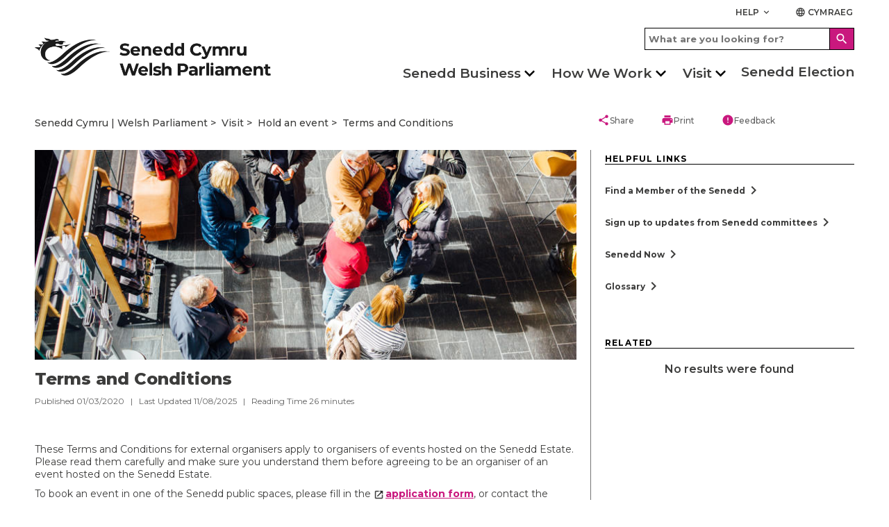

--- FILE ---
content_type: text/html; charset=utf-8
request_url: https://senedd.wales/visit/hold-an-event/terms-and-conditions/
body_size: 26992
content:

<!doctype html>
<html lang="en-GB" data-browser="Mozilla/5.0 (Macintosh; Intel Mac OS X 10_15_7) AppleWebKit/537.36 (KHTML, like Gecko) Chrome/131.0.0.0 Safari/537.36; ClaudeBot/1.0; &#x2B;claudebot@anthropic.com)">
<head>
    <title>Terms and Conditions</title>
    <meta charset="UTF-8" />
    <meta name="viewport" content="initial-scale=1.0, width=device-width">
    <meta name="description" content="The Welsh Parliament is the democratically elected body that represents the interests of Wales and its people. Commonly known as the Senedd, it makes laws for Wales, agrees Welsh taxes and holds the Welsh Government to account." />
    <meta name="robots" content="index, follow" />
    <meta name="culture" content="en-GB" />
    <meta name="theme-color" content="#c9187e" />
    <meta name="twitter:card" content="summary_large_image" />
            <meta name="twitter:site" content="@SeneddWales" />
    <meta property="og:title" content="Terms and Conditions" />
            <meta property="og:description" content="Terms and Conditions for Event Organisers apply to organisers of events hosted on the Senedd Estate. Please read them carefully and make sure you understand them before agreeing to be an organiser of an event hosted on the Senedd Estate." />
            <meta property="og:image" content="https://senedd.wales/media/vdfiaugt/001_9430.jpg" />
    <meta property="og:url" content="https://senedd.wales/visit/hold-an-event/terms-and-conditions/" />
    <meta property="og:locale" content="en-GB" />

    <link rel="stylesheet" href="https://fonts.googleapis.com/css?family=Montserrat:400,400i,500,600,600i,700,800&amp;display=swap">
    <link rel="stylesheet" href="https://fonts.googleapis.com/css?family=Material&#x2B;Icons">
    <link rel="stylesheet" type="text/css" media="all" href="/site/styles/main.css" />

    <link rel="icon" href="/media/w1gnoipf/senedd-placeholder_purple.jpg" />



                <link rel="stylesheet" href="/media/5ytndguk/seneddsiteoverrides_v20.css" />

    <script defer src="/site/scripts/picturefill.min.js"></script>
    <script defer src="/site/scripts/ImageLoad.min.js"></script>


</head>

<body>
    <a class="skip-to-content" accesskey="S" href="#content">Skip to main content</a>



    <header role="banner">
                
        


<div class="header container">

    

<div class="row header__site-controls-container">
    <div class="header__site-controls">
        <div class="site-controls__item site-controls__item--help">

            <a class="link link--semi-bold link--small link--uppercase " id="siteControlsHelpButton" href="#">
                Help
                <i class="material-icons material-icons--tiny material-icons-align-sub" aria-hidden="true">
                    keyboard_arrow_down
                </i>
            </a>

                <ul class="site-controls__help-menu" aria-expanded="false" aria-label="Help Menu">
                        <li class="help-menu__item">
                            <a class="link link--bold help-menu__item-title" href="/glossary/">Glossary</a>
                        </li>
                        <li class="help-menu__item">
                            <a class="link link--bold help-menu__item-title" href="/help/contact-us/">Contact us</a>
                        </li>
                        <li class="help-menu__item">
                            <a class="link link--bold help-menu__item-title" href="/help/">Help</a>
                        </li>
                </ul>
        </div>

        <div class="site-controls__item site-controls__item">
            <a class="link link--semi-bold link--small link--language " href="https://senedd.cymru/ymweld-a-ni/cynnal-digwyddiad/telerau-ac-amodau/" id="languageSwitchButton">
                <i class="material-icons material-icons--tiny material-icons-align-sub" aria-hidden="true">
                    language
                </i>
                Cymraeg
            </a>
        </div>
    </div>
</div>

    <div class="row">
        <div class="header__inner">
                    <a class="header__logo header__logo--desktop" href="/" accesskey="1">
                        <img class="senedd-logo" alt="" src="/media/uxydnwo2/senedd-cymru-black.png" />
                    </a>
                    <a class="header__logo header__logo--mobile" href="/" accesskey="1">
                        <img class="senedd-logo" alt="" src="/media/30ced2mg/senedd-logo-small.png" />
                    </a>

            <button class="hamburger hamburger--spring" id="hamburger-menu-link" type="button" aria-label="Mobile navigation menu" aria-expanded="false">
                <span class="hamburger-box">
                    <span class="hamburger-inner hamburger-inner--black"></span>
                </span>
            </button>

            <div class="hamburger__container">
                <div class="hamburger__nav">
                    
<nav role="navigation" class="site-navigation__hamburger" aria-label="Main Navigation" aria-live="assertive">
    <ul class="site-hamburger__inner row">
                        <li class="site-hamburger__category">

                                <h3 class="site-hamburger__category-title">
                                    <a class="site-hamburger__category-title-button" role="button" tabindex="0" aria-expanded="false">
                                        Senedd Business
                                        <i class=" material-icons button__icon button__icon--down" aria-hidden="true">chevron_right</i>
                                    </a>
                                </h3>
                                <div class="hamburger__category-menu" aria-expanded="false" style="height:0px;">
                                    <p class="hamburger-category-menu__title">
                                        <a class="hamburger-category-menu__title-link link" href="/senedd-business/">
                                            Go to Senedd Business
                                            <i class="material-icons button__icon button__icon--no-margin" aria-hidden="true">chevron_right</i>
                                        </a>
                                    </p>

                                    <div class="hamburger-category-menu__sub-categories-wrapper">
                                            <div class="category-menu__column">
        <ul class="hamburger-category-menu__sub-categories">
                    <li class="hamburger-sub-categories__sub-category">
                                <h3 class="hamburger-sub-category__title">
                                    <a class="hamburger-menu__sub-category-title" href="/senedd-business/plenary/">
                                        Plenary
                                    </a>
                                </h3>

                            <ul class="hamburger-sub-category__links">
                                    <li class="hamburger-sub-category__link">
                                        <a class="link hamburger-sub-category__link-title" href="/senedd-business/plenary/what-is-plenary/">
                                            What is Plenary?
                                            <i class="material-icons button__icon button__icon--light-grey button__icon--small button__icon--no-margin" aria-hidden="true">chevron_right</i>
                                        </a>
                                    </li>
                            </ul>

                    </li>
                    <li class="hamburger-sub-categories__sub-category">
                                <h3 class="hamburger-sub-category__title">
                                    <a class="hamburger-menu__sub-category-title" href="/senedd-business/committees/">
                                        Senedd Committees
                                    </a>
                                </h3>

                            <ul class="hamburger-sub-category__links">
                                    <li class="hamburger-sub-category__link">
                                        <a class="link hamburger-sub-category__link-title" href="/senedd-business/committees/getting-involved-with-committees/">
                                            Getting involved with committees
                                            <i class="material-icons button__icon button__icon--light-grey button__icon--small button__icon--no-margin" aria-hidden="true">chevron_right</i>
                                        </a>
                                    </li>
                            </ul>

                    </li>
                    <li class="hamburger-sub-categories__sub-category">
                                <h3 class="hamburger-sub-category__title">
                                    <a class="hamburger-menu__sub-category-title" href="https://record.senedd.wales/search">
                                        The Record
                                    </a>
                                </h3>

                            <ul class="hamburger-sub-category__links">
                                    <li class="hamburger-sub-category__link">
                                        <a class="link hamburger-sub-category__link-title" href="https://record.senedd.wales/search">
                                            Search the Record
                                            <i class="material-icons button__icon button__icon--light-grey button__icon--small button__icon--no-margin" aria-hidden="true">chevron_right</i>
                                        </a>
                                    </li>
                                    <li class="hamburger-sub-category__link">
                                        <a class="link hamburger-sub-category__link-title" href="/senedd-business/about-the-record-of-proceedings/">
                                            About the Record of Proceedings
                                            <i class="material-icons button__icon button__icon--light-grey button__icon--small button__icon--no-margin" aria-hidden="true">chevron_right</i>
                                        </a>
                                    </li>
                            </ul>

                    </li>
                    <li class="hamburger-sub-categories__sub-category">
                                <h3 class="hamburger-sub-category__title">
                                    <a class="hamburger-menu__sub-category-title" href="/senedd-business/legislation/">
                                        Legislation
                                    </a>
                                </h3>

                            <ul class="hamburger-sub-category__links">
                                    <li class="hamburger-sub-category__link">
                                        <a class="link hamburger-sub-category__link-title" href="/senedd-business/legislation/guide-to-the-legislative-process/">
                                            Guide to the Legislative Process
                                            <i class="material-icons button__icon button__icon--light-grey button__icon--small button__icon--no-margin" aria-hidden="true">chevron_right</i>
                                        </a>
                                    </li>
                                    <li class="hamburger-sub-category__link">
                                        <a class="link hamburger-sub-category__link-title" href="/senedd-business/legislation/">
                                            Progress of Senedd Bills
                                            <i class="material-icons button__icon button__icon--light-grey button__icon--small button__icon--no-margin" aria-hidden="true">chevron_right</i>
                                        </a>
                                    </li>
                                    <li class="hamburger-sub-category__link">
                                        <a class="link hamburger-sub-category__link-title" href="/senedd-business/legislation/senedd-acts/">
                                            Senedd Acts
                                            <i class="material-icons button__icon button__icon--light-grey button__icon--small button__icon--no-margin" aria-hidden="true">chevron_right</i>
                                        </a>
                                    </li>
                                    <li class="hamburger-sub-category__link">
                                        <a class="link hamburger-sub-category__link-title" href="/senedd-business/legislation/subordinate-legislation/">
                                            Subordinate Legislation
                                            <i class="material-icons button__icon button__icon--light-grey button__icon--small button__icon--no-margin" aria-hidden="true">chevron_right</i>
                                        </a>
                                    </li>
                                    <li class="hamburger-sub-category__link">
                                        <a class="link hamburger-sub-category__link-title" href="/senedd-business/legislative-consent/">
                                            Legislative Consent
                                            <i class="material-icons button__icon button__icon--light-grey button__icon--small button__icon--no-margin" aria-hidden="true">chevron_right</i>
                                        </a>
                                    </li>
                            </ul>

                    </li>
        </ul>
                                            </div>
                                            <div class="category-menu__column">
        <ul class="hamburger-category-menu__sub-categories">
                    <li class="hamburger-sub-categories__sub-category">
                                <h3 class="hamburger-sub-category__title">
                                    <a class="hamburger-menu__sub-category-title" href="/senedd-business/documents-papers-and-reports/">
                                        Documents
                                    </a>
                                </h3>

                            <ul class="hamburger-sub-category__links">
                                    <li class="hamburger-sub-category__link">
                                        <a class="link hamburger-sub-category__link-title" href="/senedd-business/conduct-rules-and-guidance/">
                                            Conduct, Rules and Guidance
                                            <i class="material-icons button__icon button__icon--light-grey button__icon--small button__icon--no-margin" aria-hidden="true">chevron_right</i>
                                        </a>
                                    </li>
                                    <li class="hamburger-sub-category__link">
                                        <a class="link hamburger-sub-category__link-title" href="/senedd-business/documents-papers-and-reports/">
                                            Documents, Papers and Reports
                                            <i class="material-icons button__icon button__icon--light-grey button__icon--small button__icon--no-margin" aria-hidden="true">chevron_right</i>
                                        </a>
                                    </li>
                            </ul>

                    </li>
                    <li class="hamburger-sub-categories__sub-category">
                                <h3 class="hamburger-sub-category__title">
                                    <a class="hamburger-menu__sub-category-title" href="/senedd-business/petitions/">
                                        Petitions
                                    </a>
                                </h3>

                            <ul class="hamburger-sub-category__links">
                                    <li class="hamburger-sub-category__link">
                                        <a class="link hamburger-sub-category__link-title" href="https://petitions.senedd.wales/">
                                            Sign a petition
                                            <i class="material-icons button__icon button__icon--light-grey button__icon--small button__icon--no-margin" aria-hidden="true">chevron_right</i>
                                        </a>
                                    </li>
                                    <li class="hamburger-sub-category__link">
                                        <a class="link hamburger-sub-category__link-title" href="/senedd-business/petitions/how-petitions-work/">
                                            How petitions work
                                            <i class="material-icons button__icon button__icon--light-grey button__icon--small button__icon--no-margin" aria-hidden="true">chevron_right</i>
                                        </a>
                                    </li>
                                    <li class="hamburger-sub-category__link">
                                        <a class="link hamburger-sub-category__link-title" href="https://petitions.senedd.wales/petitions/check">
                                            Create a petition
                                            <i class="material-icons button__icon button__icon--light-grey button__icon--small button__icon--no-margin" aria-hidden="true">chevron_right</i>
                                        </a>
                                    </li>
                            </ul>

                    </li>
                    <li class="hamburger-sub-categories__sub-category">
                                <h3 class="hamburger-sub-category__title">
                                    <a class="hamburger-menu__sub-category-title" href="/senedd-now/">
                                        Senedd Now
                                    </a>
                                </h3>

                            <ul class="hamburger-sub-category__links">
                                    <li class="hamburger-sub-category__link">
                                        <a class="link hamburger-sub-category__link-title" href="/senedd-now/topics/">
                                            Topics
                                            <i class="material-icons button__icon button__icon--light-grey button__icon--small button__icon--no-margin" aria-hidden="true">chevron_right</i>
                                        </a>
                                    </li>
                                    <li class="hamburger-sub-category__link">
                                        <a class="link hamburger-sub-category__link-title" href="/senedd-now/senedd-blog/">
                                            Senedd Blog
                                            <i class="material-icons button__icon button__icon--light-grey button__icon--small button__icon--no-margin" aria-hidden="true">chevron_right</i>
                                        </a>
                                    </li>
                            </ul>

                    </li>
                    <li class="hamburger-sub-categories__sub-category">
                                <h3 class="hamburger-sub-category__title">
                                    <a class="hamburger-menu__sub-category-title" href="/senedd-now/news/">
                                        News
                                    </a>
                                </h3>


                    </li>
                    <li class="hamburger-sub-categories__sub-category">
                                <h3 class="hamburger-sub-category__title">
                                    <a class="hamburger-menu__sub-category-title" href="https://business.senedd.wales/mgCalendarWeekView.aspx?MR=1">
                                        Calendar
                                    </a>
                                </h3>

                            <ul class="hamburger-sub-category__links">
                                    <li class="hamburger-sub-category__link">
                                        <a class="link hamburger-sub-category__link-title" href="/senedd-business/senedd-timetable/">
                                            Senedd Timetable
                                            <i class="material-icons button__icon button__icon--light-grey button__icon--small button__icon--no-margin" aria-hidden="true">chevron_right</i>
                                        </a>
                                    </li>
                                    <li class="hamburger-sub-category__link">
                                        <a class="link hamburger-sub-category__link-title" href="/senedd-business/senedd-timetable/senedd-recess-dates/">
                                            Recess Dates
                                            <i class="material-icons button__icon button__icon--light-grey button__icon--small button__icon--no-margin" aria-hidden="true">chevron_right</i>
                                        </a>
                                    </li>
                            </ul>

                    </li>
        </ul>
                                            </div>
                                            <div class="category-menu__column">
        <ul class="hamburger-category-menu__sub-categories">
                    <li class="hamburger-sub-categories__sub-category">
                                <h3 class="hamburger-sub-category__title">
                                    <a class="hamburger-menu__sub-category-title" href="/find-a-member-of-the-senedd/">
                                        Members of the Senedd
                                    </a>
                                </h3>

                            <ul class="hamburger-sub-category__links">
                                    <li class="hamburger-sub-category__link">
                                        <a class="link hamburger-sub-category__link-title" href="/find-a-member-of-the-senedd/">
                                            Find a Member of the Senedd
                                            <i class="material-icons button__icon button__icon--light-grey button__icon--small button__icon--no-margin" aria-hidden="true">chevron_right</i>
                                        </a>
                                    </li>
                            </ul>

                    </li>
                    <li class="hamburger-sub-categories__sub-category">
                                <h3 class="hamburger-sub-category__title">
                                    <a class="hamburger-menu__sub-category-title" href="https://www.senedd.tv/">
                                        Senedd TV
                                    </a>
                                </h3>


                    </li>
                    <li class="hamburger-sub-categories__sub-category">
                                <h3 class="hamburger-sub-category__title">
                                    <a class="hamburger-menu__sub-category-title" href="https://research.senedd.wales/">
                                        Senedd Research
                                    </a>
                                </h3>


                    </li>
                    <li class="hamburger-sub-categories__sub-category">
                                <a class="hamburger-sub-category__title hamburger-sub-category__title--with-subCategories" role="button" tabindex="0" aria-expanded="false">
                                    Governance
                                    <i class="material-icons button__icon button__icon--down button__icon--small" aria-hidden="true">chevron_right</i>
                                </a>

                            <ul class="hamburger-sub-category__links">
                                    <li class="hamburger-sub-category__link">
                                        <a class="link hamburger-sub-category__link-title" href="/commission/">
                                            Senedd Commission
                                            <i class="material-icons button__icon button__icon--light-grey button__icon--small button__icon--no-margin" aria-hidden="true">chevron_right</i>
                                        </a>
                                    </li>
                                    <li class="hamburger-sub-category__link">
                                        <a class="link hamburger-sub-category__link-title" href="/commission/access-to-information/">
                                            Access to information
                                            <i class="material-icons button__icon button__icon--light-grey button__icon--small button__icon--no-margin" aria-hidden="true">chevron_right</i>
                                        </a>
                                    </li>
                            </ul>

                    </li>
        </ul>
                                            </div>
                                    </div>

                                </div>

                        </li>
                        <li class="site-hamburger__category">

                                <h3 class="site-hamburger__category-title">
                                    <a class="site-hamburger__category-title-button" role="button" tabindex="0" aria-expanded="false">
                                        How We Work
                                        <i class=" material-icons button__icon button__icon--down" aria-hidden="true">chevron_right</i>
                                    </a>
                                </h3>
                                <div class="hamburger__category-menu" aria-expanded="false" style="height:0px;">
                                    <p class="hamburger-category-menu__title">
                                        <a class="hamburger-category-menu__title-link link" href="/how-we-work/">
                                            Go to How we work
                                            <i class="material-icons button__icon button__icon--no-margin" aria-hidden="true">chevron_right</i>
                                        </a>
                                    </p>

                                    <div class="hamburger-category-menu__sub-categories-wrapper">
                                            <div class="category-menu__column">
        <ul class="hamburger-category-menu__sub-categories">
                    <li class="hamburger-sub-categories__sub-category">
                                <h3 class="hamburger-sub-category__title">
                                    <a class="hamburger-menu__sub-category-title" href="/how-we-work/our-role/">
                                        Our Role
                                    </a>
                                </h3>


                    </li>
                    <li class="hamburger-sub-categories__sub-category">
                                <h3 class="hamburger-sub-category__title">
                                    <a class="hamburger-menu__sub-category-title" href="/how-we-work/our-role/powers/">
                                        Powers
                                    </a>
                                </h3>


                    </li>
                    <li class="hamburger-sub-categories__sub-category">
                                <h3 class="hamburger-sub-category__title">
                                    <a class="hamburger-menu__sub-category-title" href="/how-we-work/about-members-of-the-senedd/">
                                        About Members of the Senedd
                                    </a>
                                </h3>


                    </li>
                    <li class="hamburger-sub-categories__sub-category">
                                <h3 class="hamburger-sub-category__title">
                                    <a class="hamburger-menu__sub-category-title" href="/senedd-business/committees/about-senedd-committees/">
                                        About Committees
                                    </a>
                                </h3>


                    </li>
        </ul>
                                            </div>
                                            <div class="category-menu__column">
        <ul class="hamburger-category-menu__sub-categories">
                    <li class="hamburger-sub-categories__sub-category">
                                <h3 class="hamburger-sub-category__title">
                                    <a class="hamburger-menu__sub-category-title" href="/senedd-business/llywydd/">
                                        Y Llywydd
                                    </a>
                                </h3>


                    </li>
                    <li class="hamburger-sub-categories__sub-category">
                                <h3 class="hamburger-sub-category__title">
                                    <a class="hamburger-menu__sub-category-title" href="/how-we-work/history-of-devolution/">
                                        History of Devolution
                                    </a>
                                </h3>


                    </li>
                    <li class="hamburger-sub-categories__sub-category">
                                <h3 class="hamburger-sub-category__title">
                                    <a class="hamburger-menu__sub-category-title" href="/work-opportunities/">
                                        Work Opportunities
                                    </a>
                                </h3>


                    </li>
                    <li class="hamburger-sub-categories__sub-category">
                                <h3 class="hamburger-sub-category__title">
                                    <a class="hamburger-menu__sub-category-title" href="/glossary/">
                                        Glossary
                                    </a>
                                </h3>


                    </li>
        </ul>
                                            </div>
                                    </div>

                                </div>

                        </li>
                        <li class="site-hamburger__category">

                                <h3 class="site-hamburger__category-title">
                                    <a class="site-hamburger__category-title-button" role="button" tabindex="0" aria-expanded="false">
                                        Visit
                                        <i class=" material-icons button__icon button__icon--down" aria-hidden="true">chevron_right</i>
                                    </a>
                                </h3>
                                <div class="hamburger__category-menu" aria-expanded="false" style="height:0px;">
                                    <p class="hamburger-category-menu__title">
                                        <a class="hamburger-category-menu__title-link link" href="/visit/">
                                            Visit the Senedd
                                            <i class="material-icons button__icon button__icon--no-margin" aria-hidden="true">chevron_right</i>
                                        </a>
                                    </p>

                                    <div class="hamburger-category-menu__sub-categories-wrapper">
                                            <div class="category-menu__column">
        <ul class="hamburger-category-menu__sub-categories">
                    <li class="hamburger-sub-categories__sub-category">
                                <h3 class="hamburger-sub-category__title">
                                    <a class="hamburger-menu__sub-category-title" href="/visit/our-estate/senedd/">
                                        About the Senedd
                                    </a>
                                </h3>

                            <ul class="hamburger-sub-category__links">
                                    <li class="hamburger-sub-category__link">
                                        <a class="link hamburger-sub-category__link-title" href="/visit/our-estate/plan-your-visit/">
                                            Plan your Visit
                                            <i class="material-icons button__icon button__icon--light-grey button__icon--small button__icon--no-margin" aria-hidden="true">chevron_right</i>
                                        </a>
                                    </li>
                                    <li class="hamburger-sub-category__link">
                                        <a class="link hamburger-sub-category__link-title" href="/visit/things-to-do/senedd-tours-and-talks/">
                                            Tours and Talks
                                            <i class="material-icons button__icon button__icon--light-grey button__icon--small button__icon--no-margin" aria-hidden="true">chevron_right</i>
                                        </a>
                                    </li>
                                    <li class="hamburger-sub-category__link">
                                        <a class="link hamburger-sub-category__link-title" href="/visit/things-to-do/attend-a-debate-or-meeting/">
                                            Attend a Meeting or Debate
                                            <i class="material-icons button__icon button__icon--light-grey button__icon--small button__icon--no-margin" aria-hidden="true">chevron_right</i>
                                        </a>
                                    </li>
                                    <li class="hamburger-sub-category__link">
                                        <a class="link hamburger-sub-category__link-title" href="/visit/exhibitions/">
                                            Exhibitions
                                            <i class="material-icons button__icon button__icon--light-grey button__icon--small button__icon--no-margin" aria-hidden="true">chevron_right</i>
                                        </a>
                                    </li>
                            </ul>

                    </li>
                    <li class="hamburger-sub-categories__sub-category">
                                <h3 class="hamburger-sub-category__title">
                                    <a class="hamburger-menu__sub-category-title" href="/visit/hold-an-event/">
                                        Holding an Event
                                    </a>
                                </h3>


                    </li>
        </ul>
                                            </div>
                                            <div class="category-menu__column">
        <ul class="hamburger-category-menu__sub-categories">
                    <li class="hamburger-sub-categories__sub-category">
                                <h3 class="hamburger-sub-category__title">
                                    <a class="hamburger-menu__sub-category-title" href="/visit/education-and-youth-engagement/">
                                        Education and Youth Engagement
                                    </a>
                                </h3>

                            <ul class="hamburger-sub-category__links">
                                    <li class="hamburger-sub-category__link">
                                        <a class="link hamburger-sub-category__link-title" href="/visit/education-and-youth-engagement/visit-us/">
                                            School visits to the Senedd
                                            <i class="material-icons button__icon button__icon--light-grey button__icon--small button__icon--no-margin" aria-hidden="true">chevron_right</i>
                                        </a>
                                    </li>
                            </ul>

                    </li>
                    <li class="hamburger-sub-categories__sub-category">
                                <h3 class="hamburger-sub-category__title">
                                    <a class="hamburger-menu__sub-category-title" href="/visit/across-wales/">
                                        Across Wales
                                    </a>
                                </h3>

                            <ul class="hamburger-sub-category__links">
                                    <li class="hamburger-sub-category__link">
                                        <a class="link hamburger-sub-category__link-title" href="/visit/across-wales/citizen-engagement-1/">
                                            Citizen Engagement
                                            <i class="material-icons button__icon button__icon--light-grey button__icon--small button__icon--no-margin" aria-hidden="true">chevron_right</i>
                                        </a>
                                    </li>
                            </ul>

                    </li>
                    <li class="hamburger-sub-categories__sub-category">
                                <h3 class="hamburger-sub-category__title">
                                    <a class="hamburger-menu__sub-category-title" href="/help/contact-us/">
                                        Contact us
                                    </a>
                                </h3>


                    </li>
        </ul>
                                            </div>
                                    </div>

                                </div>

                        </li>
                        <li class="site-hamburger__category">

                                <a class="site-hamburger__category-title site-hamburger__category-title--main-link" href="/senedd-election-2026/">Senedd Election </a>

                        </li>

    </ul>

        <div class="hamburger__search-container">
            <div class="hamburger__search">
                

    <form class="site-search__form " action="/search/" method="GET">
        <div class="site-search-input-container">
            <input accesskey="4" class="site-search__input-box " type="text" placeholder="What are you looking for?" name="searchTerm" aria-label="Hamburger search bar">
        </div>
        <div class="site-search-button-container">
            <button class="button button--site-search " aria-label="Hamburger search">
                <i class="material-icons material-icons--align-middle" aria-hidden="true">
                    search
                </i>
            </button>
        </div>
    </form>

            </div>
        </div>
</nav>

;

                </div>
            </div>

            <div class="header__search-nav-container">
                <div class="header__search">
                    

    <form class="site-search__form " action="/search/" method="GET">
        <div class="site-search-input-container">
            <input accesskey="4" class="site-search__input-box " type="text" placeholder="What are you looking for?" name="searchTerm" aria-label="Search bar">
        </div>
        <div class="site-search-button-container">
            <button class="button button--site-search " aria-label="Search">
                <i class="material-icons material-icons--align-middle" aria-hidden="true">
                    search
                </i>
            </button>
        </div>
    </form>

                </div>

                <div class="header__nav">
                    

<nav role="navigation" class="site-navigation site-navigation--hero-image   container" aria-label="Main Navigation" aria-live="assertive">
    <ul class="site-navigation__inner row">
                <li class="site-navigation__category ">

                        <button class="site-navigation__category-title-button site-navigation__category-title  " aria-expanded="false">Senedd Business</button>
                        <div class="category-menu ">
                            <p class="category-menu__title">
                                <a class="category-menu__title link" href="/senedd-business/">
                                    Go to Senedd Business
                                    <i class="material-icons button__icon button__icon--medium button__icon--no-margin" aria-hidden="true">
                                        chevron_right
                                    </i>
                                </a>
                            </p>

                            <div class="horizontal-rule horizontal-rule--no-margin"></div>

                            <div class="category-menu__column-container">
                                    <div class="category-menu__column">
        <ul class="category-menu__sub-categories">
                    <li class="sub-categories__sub-category">
                                <h3 class="sub-category__title sub-category__title--link">
                                    <a class="sub-category__title link" href="/senedd-business/plenary/">
                                        Plenary
                                        <i class="material-icons button__icon button__icon--light-grey button__icon--small button__icon--no-margin" aria-hidden="true">
                                            chevron_right
                                        </i>
                                    </a>
                                </h3>

                        
                            <ul class="sub-category__links">
                                    <li class="sub-category__link">
                                        <a class="link sub-category__link-title" href="/senedd-business/plenary/what-is-plenary/">
                                            What is Plenary?
                                            <i class="material-icons button__icon button__icon--light-grey button__icon--small button__icon--no-margin" aria-hidden="true">
                                                chevron_right
                                            </i>
                                        </a>
                                    </li>
                            </ul>
                    </li>
                    <li class="sub-categories__sub-category">
                                <h3 class="sub-category__title sub-category__title--link">
                                    <a class="sub-category__title link" href="/senedd-business/committees/">
                                        Senedd Committees
                                        <i class="material-icons button__icon button__icon--light-grey button__icon--small button__icon--no-margin" aria-hidden="true">
                                            chevron_right
                                        </i>
                                    </a>
                                </h3>

                        
                            <ul class="sub-category__links">
                                    <li class="sub-category__link">
                                        <a class="link sub-category__link-title" href="/senedd-business/committees/getting-involved-with-committees/">
                                            Getting involved with committees
                                            <i class="material-icons button__icon button__icon--light-grey button__icon--small button__icon--no-margin" aria-hidden="true">
                                                chevron_right
                                            </i>
                                        </a>
                                    </li>
                            </ul>
                    </li>
                    <li class="sub-categories__sub-category">
                                <h3 class="sub-category__title sub-category__title--link">
                                    <a class="sub-category__title link" href="https://record.senedd.wales/search">
                                        The Record
                                        <i class="material-icons button__icon button__icon--light-grey button__icon--small button__icon--no-margin" aria-hidden="true">
                                            chevron_right
                                        </i>
                                    </a>
                                </h3>

                        
                            <ul class="sub-category__links">
                                    <li class="sub-category__link">
                                        <a class="link sub-category__link-title" href="https://record.senedd.wales/search">
                                            Search the Record
                                            <i class="material-icons button__icon button__icon--light-grey button__icon--small button__icon--no-margin" aria-hidden="true">
                                                chevron_right
                                            </i>
                                        </a>
                                    </li>
                                    <li class="sub-category__link">
                                        <a class="link sub-category__link-title" href="/senedd-business/about-the-record-of-proceedings/">
                                            About the Record of Proceedings
                                            <i class="material-icons button__icon button__icon--light-grey button__icon--small button__icon--no-margin" aria-hidden="true">
                                                chevron_right
                                            </i>
                                        </a>
                                    </li>
                            </ul>
                    </li>
                    <li class="sub-categories__sub-category">
                                <h3 class="sub-category__title sub-category__title--link">
                                    <a class="sub-category__title link" href="/senedd-business/legislation/">
                                        Legislation
                                        <i class="material-icons button__icon button__icon--light-grey button__icon--small button__icon--no-margin" aria-hidden="true">
                                            chevron_right
                                        </i>
                                    </a>
                                </h3>

                        
                            <ul class="sub-category__links">
                                    <li class="sub-category__link">
                                        <a class="link sub-category__link-title" href="/senedd-business/legislation/guide-to-the-legislative-process/">
                                            Guide to the Legislative Process
                                            <i class="material-icons button__icon button__icon--light-grey button__icon--small button__icon--no-margin" aria-hidden="true">
                                                chevron_right
                                            </i>
                                        </a>
                                    </li>
                                    <li class="sub-category__link">
                                        <a class="link sub-category__link-title" href="/senedd-business/legislation/">
                                            Progress of Senedd Bills
                                            <i class="material-icons button__icon button__icon--light-grey button__icon--small button__icon--no-margin" aria-hidden="true">
                                                chevron_right
                                            </i>
                                        </a>
                                    </li>
                                    <li class="sub-category__link">
                                        <a class="link sub-category__link-title" href="/senedd-business/legislation/senedd-acts/">
                                            Senedd Acts
                                            <i class="material-icons button__icon button__icon--light-grey button__icon--small button__icon--no-margin" aria-hidden="true">
                                                chevron_right
                                            </i>
                                        </a>
                                    </li>
                                    <li class="sub-category__link">
                                        <a class="link sub-category__link-title" href="/senedd-business/legislation/subordinate-legislation/">
                                            Subordinate Legislation
                                            <i class="material-icons button__icon button__icon--light-grey button__icon--small button__icon--no-margin" aria-hidden="true">
                                                chevron_right
                                            </i>
                                        </a>
                                    </li>
                                    <li class="sub-category__link">
                                        <a class="link sub-category__link-title" href="/senedd-business/legislative-consent/">
                                            Legislative Consent
                                            <i class="material-icons button__icon button__icon--light-grey button__icon--small button__icon--no-margin" aria-hidden="true">
                                                chevron_right
                                            </i>
                                        </a>
                                    </li>
                            </ul>
                    </li>
        </ul>
                                    </div>
                                    <div class="category-menu__column">
        <ul class="category-menu__sub-categories">
                    <li class="sub-categories__sub-category">
                                <h3 class="sub-category__title sub-category__title--link">
                                    <a class="sub-category__title link" href="/senedd-business/documents-papers-and-reports/">
                                        Documents
                                        <i class="material-icons button__icon button__icon--light-grey button__icon--small button__icon--no-margin" aria-hidden="true">
                                            chevron_right
                                        </i>
                                    </a>
                                </h3>

                        
                            <ul class="sub-category__links">
                                    <li class="sub-category__link">
                                        <a class="link sub-category__link-title" href="/senedd-business/conduct-rules-and-guidance/">
                                            Conduct, Rules and Guidance
                                            <i class="material-icons button__icon button__icon--light-grey button__icon--small button__icon--no-margin" aria-hidden="true">
                                                chevron_right
                                            </i>
                                        </a>
                                    </li>
                                    <li class="sub-category__link">
                                        <a class="link sub-category__link-title" href="/senedd-business/documents-papers-and-reports/">
                                            Documents, Papers and Reports
                                            <i class="material-icons button__icon button__icon--light-grey button__icon--small button__icon--no-margin" aria-hidden="true">
                                                chevron_right
                                            </i>
                                        </a>
                                    </li>
                            </ul>
                    </li>
                    <li class="sub-categories__sub-category">
                                <h3 class="sub-category__title sub-category__title--link">
                                    <a class="sub-category__title link" href="/senedd-business/petitions/">
                                        Petitions
                                        <i class="material-icons button__icon button__icon--light-grey button__icon--small button__icon--no-margin" aria-hidden="true">
                                            chevron_right
                                        </i>
                                    </a>
                                </h3>

                        
                            <ul class="sub-category__links">
                                    <li class="sub-category__link">
                                        <a class="link sub-category__link-title" href="https://petitions.senedd.wales/">
                                            Sign a petition
                                            <i class="material-icons button__icon button__icon--light-grey button__icon--small button__icon--no-margin" aria-hidden="true">
                                                chevron_right
                                            </i>
                                        </a>
                                    </li>
                                    <li class="sub-category__link">
                                        <a class="link sub-category__link-title" href="/senedd-business/petitions/how-petitions-work/">
                                            How petitions work
                                            <i class="material-icons button__icon button__icon--light-grey button__icon--small button__icon--no-margin" aria-hidden="true">
                                                chevron_right
                                            </i>
                                        </a>
                                    </li>
                                    <li class="sub-category__link">
                                        <a class="link sub-category__link-title" href="https://petitions.senedd.wales/petitions/check">
                                            Create a petition
                                            <i class="material-icons button__icon button__icon--light-grey button__icon--small button__icon--no-margin" aria-hidden="true">
                                                chevron_right
                                            </i>
                                        </a>
                                    </li>
                            </ul>
                    </li>
                    <li class="sub-categories__sub-category">
                                <h3 class="sub-category__title sub-category__title--link">
                                    <a class="sub-category__title link" href="/senedd-now/">
                                        Senedd Now
                                        <i class="material-icons button__icon button__icon--light-grey button__icon--small button__icon--no-margin" aria-hidden="true">
                                            chevron_right
                                        </i>
                                    </a>
                                </h3>

                        
                            <ul class="sub-category__links">
                                    <li class="sub-category__link">
                                        <a class="link sub-category__link-title" href="/senedd-now/topics/">
                                            Topics
                                            <i class="material-icons button__icon button__icon--light-grey button__icon--small button__icon--no-margin" aria-hidden="true">
                                                chevron_right
                                            </i>
                                        </a>
                                    </li>
                                    <li class="sub-category__link">
                                        <a class="link sub-category__link-title" href="/senedd-now/senedd-blog/">
                                            Senedd Blog
                                            <i class="material-icons button__icon button__icon--light-grey button__icon--small button__icon--no-margin" aria-hidden="true">
                                                chevron_right
                                            </i>
                                        </a>
                                    </li>
                            </ul>
                    </li>
                    <li class="sub-categories__sub-category">
                                <h3 class="sub-category__title sub-category__title--link">
                                    <a class="sub-category__title link" href="/senedd-now/news/">
                                        News
                                        <i class="material-icons button__icon button__icon--light-grey button__icon--small button__icon--no-margin" aria-hidden="true">
                                            chevron_right
                                        </i>
                                    </a>
                                </h3>

                        
                    </li>
                    <li class="sub-categories__sub-category">
                                <h3 class="sub-category__title sub-category__title--link">
                                    <a class="sub-category__title link" href="https://business.senedd.wales/mgCalendarWeekView.aspx?MR=1">
                                        Calendar
                                        <i class="material-icons button__icon button__icon--light-grey button__icon--small button__icon--no-margin" aria-hidden="true">
                                            chevron_right
                                        </i>
                                    </a>
                                </h3>

                        
                            <ul class="sub-category__links">
                                    <li class="sub-category__link">
                                        <a class="link sub-category__link-title" href="/senedd-business/senedd-timetable/">
                                            Senedd Timetable
                                            <i class="material-icons button__icon button__icon--light-grey button__icon--small button__icon--no-margin" aria-hidden="true">
                                                chevron_right
                                            </i>
                                        </a>
                                    </li>
                                    <li class="sub-category__link">
                                        <a class="link sub-category__link-title" href="/senedd-business/senedd-timetable/senedd-recess-dates/">
                                            Recess Dates
                                            <i class="material-icons button__icon button__icon--light-grey button__icon--small button__icon--no-margin" aria-hidden="true">
                                                chevron_right
                                            </i>
                                        </a>
                                    </li>
                            </ul>
                    </li>
        </ul>
                                    </div>
                                    <div class="category-menu__column">
        <ul class="category-menu__sub-categories">
                    <li class="sub-categories__sub-category">
                                <h3 class="sub-category__title sub-category__title--link">
                                    <a class="sub-category__title link" href="/find-a-member-of-the-senedd/">
                                        Members of the Senedd
                                        <i class="material-icons button__icon button__icon--light-grey button__icon--small button__icon--no-margin" aria-hidden="true">
                                            chevron_right
                                        </i>
                                    </a>
                                </h3>

                        
                            <ul class="sub-category__links">
                                    <li class="sub-category__link">
                                        <a class="link sub-category__link-title" href="/find-a-member-of-the-senedd/">
                                            Find a Member of the Senedd
                                            <i class="material-icons button__icon button__icon--light-grey button__icon--small button__icon--no-margin" aria-hidden="true">
                                                chevron_right
                                            </i>
                                        </a>
                                    </li>
                            </ul>
                    </li>
                    <li class="sub-categories__sub-category">
                                <h3 class="sub-category__title sub-category__title--link">
                                    <a class="sub-category__title link" href="https://www.senedd.tv/">
                                        Senedd TV
                                        <i class="material-icons button__icon button__icon--light-grey button__icon--small button__icon--no-margin" aria-hidden="true">
                                            chevron_right
                                        </i>
                                    </a>
                                </h3>

                        
                    </li>
                    <li class="sub-categories__sub-category">
                                <h3 class="sub-category__title sub-category__title--link">
                                    <a class="sub-category__title link" href="https://research.senedd.wales/">
                                        Senedd Research
                                        <i class="material-icons button__icon button__icon--light-grey button__icon--small button__icon--no-margin" aria-hidden="true">
                                            chevron_right
                                        </i>
                                    </a>
                                </h3>

                        
                    </li>
                    <li class="sub-categories__sub-category">
                                <h3 class="sub-category__title">
                                    Governance
                                </h3>

                        
                            <ul class="sub-category__links">
                                    <li class="sub-category__link">
                                        <a class="link sub-category__link-title" href="/commission/">
                                            Senedd Commission
                                            <i class="material-icons button__icon button__icon--light-grey button__icon--small button__icon--no-margin" aria-hidden="true">
                                                chevron_right
                                            </i>
                                        </a>
                                    </li>
                                    <li class="sub-category__link">
                                        <a class="link sub-category__link-title" href="/commission/access-to-information/">
                                            Access to information
                                            <i class="material-icons button__icon button__icon--light-grey button__icon--small button__icon--no-margin" aria-hidden="true">
                                                chevron_right
                                            </i>
                                        </a>
                                    </li>
                            </ul>
                    </li>
        </ul>
                                    </div>
                            </div>
                        </div>

                </li>
                <li class="site-navigation__category ">

                        <button class="site-navigation__category-title-button site-navigation__category-title  " aria-expanded="false">How We Work</button>
                        <div class="category-menu ">
                            <p class="category-menu__title">
                                <a class="category-menu__title link" href="/how-we-work/">
                                    Go to How we work
                                    <i class="material-icons button__icon button__icon--medium button__icon--no-margin" aria-hidden="true">
                                        chevron_right
                                    </i>
                                </a>
                            </p>

                            <div class="horizontal-rule horizontal-rule--no-margin"></div>

                            <div class="category-menu__column-container">
                                    <div class="category-menu__column">
        <ul class="category-menu__sub-categories">
                    <li class="sub-categories__sub-category">
                                <h3 class="sub-category__title sub-category__title--link">
                                    <a class="sub-category__title link" href="/how-we-work/our-role/">
                                        Our Role
                                        <i class="material-icons button__icon button__icon--light-grey button__icon--small button__icon--no-margin" aria-hidden="true">
                                            chevron_right
                                        </i>
                                    </a>
                                </h3>

                        
                    </li>
                    <li class="sub-categories__sub-category">
                                <h3 class="sub-category__title sub-category__title--link">
                                    <a class="sub-category__title link" href="/how-we-work/our-role/powers/">
                                        Powers
                                        <i class="material-icons button__icon button__icon--light-grey button__icon--small button__icon--no-margin" aria-hidden="true">
                                            chevron_right
                                        </i>
                                    </a>
                                </h3>

                        
                    </li>
                    <li class="sub-categories__sub-category">
                                <h3 class="sub-category__title sub-category__title--link">
                                    <a class="sub-category__title link" href="/how-we-work/about-members-of-the-senedd/">
                                        About Members of the Senedd
                                        <i class="material-icons button__icon button__icon--light-grey button__icon--small button__icon--no-margin" aria-hidden="true">
                                            chevron_right
                                        </i>
                                    </a>
                                </h3>

                        
                    </li>
                    <li class="sub-categories__sub-category">
                                <h3 class="sub-category__title sub-category__title--link">
                                    <a class="sub-category__title link" href="/senedd-business/committees/about-senedd-committees/">
                                        About Committees
                                        <i class="material-icons button__icon button__icon--light-grey button__icon--small button__icon--no-margin" aria-hidden="true">
                                            chevron_right
                                        </i>
                                    </a>
                                </h3>

                        
                    </li>
        </ul>
                                    </div>
                                    <div class="category-menu__column">
        <ul class="category-menu__sub-categories">
                    <li class="sub-categories__sub-category">
                                <h3 class="sub-category__title sub-category__title--link">
                                    <a class="sub-category__title link" href="/senedd-business/llywydd/">
                                        Y Llywydd
                                        <i class="material-icons button__icon button__icon--light-grey button__icon--small button__icon--no-margin" aria-hidden="true">
                                            chevron_right
                                        </i>
                                    </a>
                                </h3>

                        
                    </li>
                    <li class="sub-categories__sub-category">
                                <h3 class="sub-category__title sub-category__title--link">
                                    <a class="sub-category__title link" href="/how-we-work/history-of-devolution/">
                                        History of Devolution
                                        <i class="material-icons button__icon button__icon--light-grey button__icon--small button__icon--no-margin" aria-hidden="true">
                                            chevron_right
                                        </i>
                                    </a>
                                </h3>

                        
                    </li>
                    <li class="sub-categories__sub-category">
                                <h3 class="sub-category__title sub-category__title--link">
                                    <a class="sub-category__title link" href="/work-opportunities/">
                                        Work Opportunities
                                        <i class="material-icons button__icon button__icon--light-grey button__icon--small button__icon--no-margin" aria-hidden="true">
                                            chevron_right
                                        </i>
                                    </a>
                                </h3>

                        
                    </li>
                    <li class="sub-categories__sub-category">
                                <h3 class="sub-category__title sub-category__title--link">
                                    <a class="sub-category__title link" href="/glossary/">
                                        Glossary
                                        <i class="material-icons button__icon button__icon--light-grey button__icon--small button__icon--no-margin" aria-hidden="true">
                                            chevron_right
                                        </i>
                                    </a>
                                </h3>

                        
                    </li>
        </ul>
                                    </div>
                            </div>
                        </div>

                </li>
                <li class="site-navigation__category ">

                        <button class="site-navigation__category-title-button site-navigation__category-title  " aria-expanded="false">Visit</button>
                        <div class="category-menu ">
                            <p class="category-menu__title">
                                <a class="category-menu__title link" href="/visit/">
                                    Visit the Senedd
                                    <i class="material-icons button__icon button__icon--medium button__icon--no-margin" aria-hidden="true">
                                        chevron_right
                                    </i>
                                </a>
                            </p>

                            <div class="horizontal-rule horizontal-rule--no-margin"></div>

                            <div class="category-menu__column-container">
                                    <div class="category-menu__column">
        <ul class="category-menu__sub-categories">
                    <li class="sub-categories__sub-category">
                                <h3 class="sub-category__title sub-category__title--link">
                                    <a class="sub-category__title link" href="/visit/our-estate/senedd/">
                                        About the Senedd
                                        <i class="material-icons button__icon button__icon--light-grey button__icon--small button__icon--no-margin" aria-hidden="true">
                                            chevron_right
                                        </i>
                                    </a>
                                </h3>

                        
                            <ul class="sub-category__links">
                                    <li class="sub-category__link">
                                        <a class="link sub-category__link-title" href="/visit/our-estate/plan-your-visit/">
                                            Plan your Visit
                                            <i class="material-icons button__icon button__icon--light-grey button__icon--small button__icon--no-margin" aria-hidden="true">
                                                chevron_right
                                            </i>
                                        </a>
                                    </li>
                                    <li class="sub-category__link">
                                        <a class="link sub-category__link-title" href="/visit/things-to-do/senedd-tours-and-talks/">
                                            Tours and Talks
                                            <i class="material-icons button__icon button__icon--light-grey button__icon--small button__icon--no-margin" aria-hidden="true">
                                                chevron_right
                                            </i>
                                        </a>
                                    </li>
                                    <li class="sub-category__link">
                                        <a class="link sub-category__link-title" href="/visit/things-to-do/attend-a-debate-or-meeting/">
                                            Attend a Meeting or Debate
                                            <i class="material-icons button__icon button__icon--light-grey button__icon--small button__icon--no-margin" aria-hidden="true">
                                                chevron_right
                                            </i>
                                        </a>
                                    </li>
                                    <li class="sub-category__link">
                                        <a class="link sub-category__link-title" href="/visit/exhibitions/">
                                            Exhibitions
                                            <i class="material-icons button__icon button__icon--light-grey button__icon--small button__icon--no-margin" aria-hidden="true">
                                                chevron_right
                                            </i>
                                        </a>
                                    </li>
                            </ul>
                    </li>
                    <li class="sub-categories__sub-category">
                                <h3 class="sub-category__title sub-category__title--link">
                                    <a class="sub-category__title link" href="/visit/hold-an-event/">
                                        Holding an Event
                                        <i class="material-icons button__icon button__icon--light-grey button__icon--small button__icon--no-margin" aria-hidden="true">
                                            chevron_right
                                        </i>
                                    </a>
                                </h3>

                        
                    </li>
        </ul>
                                    </div>
                                    <div class="category-menu__column">
        <ul class="category-menu__sub-categories">
                    <li class="sub-categories__sub-category">
                                <h3 class="sub-category__title sub-category__title--link">
                                    <a class="sub-category__title link" href="/visit/education-and-youth-engagement/">
                                        Education and Youth Engagement
                                        <i class="material-icons button__icon button__icon--light-grey button__icon--small button__icon--no-margin" aria-hidden="true">
                                            chevron_right
                                        </i>
                                    </a>
                                </h3>

                        
                            <ul class="sub-category__links">
                                    <li class="sub-category__link">
                                        <a class="link sub-category__link-title" href="/visit/education-and-youth-engagement/visit-us/">
                                            School visits to the Senedd
                                            <i class="material-icons button__icon button__icon--light-grey button__icon--small button__icon--no-margin" aria-hidden="true">
                                                chevron_right
                                            </i>
                                        </a>
                                    </li>
                            </ul>
                    </li>
                    <li class="sub-categories__sub-category">
                                <h3 class="sub-category__title sub-category__title--link">
                                    <a class="sub-category__title link" href="/visit/across-wales/">
                                        Across Wales
                                        <i class="material-icons button__icon button__icon--light-grey button__icon--small button__icon--no-margin" aria-hidden="true">
                                            chevron_right
                                        </i>
                                    </a>
                                </h3>

                        
                            <ul class="sub-category__links">
                                    <li class="sub-category__link">
                                        <a class="link sub-category__link-title" href="/visit/across-wales/citizen-engagement-1/">
                                            Citizen Engagement
                                            <i class="material-icons button__icon button__icon--light-grey button__icon--small button__icon--no-margin" aria-hidden="true">
                                                chevron_right
                                            </i>
                                        </a>
                                    </li>
                            </ul>
                    </li>
                    <li class="sub-categories__sub-category">
                                <h3 class="sub-category__title sub-category__title--link">
                                    <a class="sub-category__title link" href="/help/contact-us/">
                                        Contact us
                                        <i class="material-icons button__icon button__icon--light-grey button__icon--small button__icon--no-margin" aria-hidden="true">
                                            chevron_right
                                        </i>
                                    </a>
                                </h3>

                        
                    </li>
        </ul>
                                    </div>
                            </div>
                        </div>

                </li>
                <li class="site-navigation__category ">

                        <a class="site-navigation__category-title  " href="/senedd-election-2026/">Senedd Election </a>

                </li>
    </ul>

</nav>


                </div>
            </div>

        </div>
    </div>
</div>
 
                    <div class="header header--subHeader container header__two-columns">
                        <div class="header__row header__row--subHeader row ">
                            

    <nav class="site-breadcrumbs" aria-label="Breadcrumb">
        <ol class="site-breadcrumbs__inner">
                    <li class="breadcrumb">
                        <a class="link link--middle link--after-arrow" href="/">Senedd Cymru | Welsh Parliament</a>
                    </li>
                    <li class="breadcrumb">
                        <a class="link link--middle link--after-arrow" href="/visit/">Visit</a>
                    </li>
                    <li class="breadcrumb">
                        <a class="link link--middle link--after-arrow" href="/visit/hold-an-event/">Hold an event</a>
                    </li>
                    <li class="breadcrumb">
                        <a class="link link--middle" href="/visit/hold-an-event/terms-and-conditions/" aria-current="page">Terms and Conditions</a>

                    </li>
        </ol>
    </nav>


                                


<div class="site-utility-buttons" aria-label="Breadcrumb">
    <ul class="site-utility-button__list">
        <li class="utility-button-outer share-button-container">
            <a class="link link--middle link--light-grey link__text--small" tabindex="0" id="shareButton" data-culture="en-GB" aria-expanded="false" role="button">
                <i class="material-icons material-icons--align-middle material-icons--pink material-icons--small" aria-hidden="true">
                    share
                </i>
                Share
            </a>
	        <ul class="site-utility-button__options" aria-labelledby="shareButton">
		        <div class="umb-block-list">

<li class="site-utility-button__option">
		<a class="site-utility-button__link" id="copyButton" title="Copy URL to clipboard" href="#" role="button">
			<img data-src="/media/31fbb1it/share_clipboard.jpg" class="icon icon--regular icon--align-middle" alt="Copy URL to clipboard icon" aria-hidden="true"/>
		</a>
</li>

<li class="site-utility-button__option">
		<a class="site-utility-button__link" id="facebookButton" title="Share on Facebook" href="https://www.facebook.com/sharer/sharer.php?u=https://senedd.wales/visit/hold-an-event/terms-and-conditions/" target="_blank" >
			<img data-src="/media/sdeh5vba/share_facebook.jpg" class="icon icon--regular icon--align-middle" alt="Share on Facebook icon" aria-hidden="true"/>
		</a>
</li>

<li class="site-utility-button__option">
		<a class="site-utility-button__link" id="twitterButton" title="Share on Twitter" href="https://twitter.com/intent/tweet?text=Terms%20and%20Conditions&amp;via=SeneddWales&amp;url=https://senedd.wales/visit/hold-an-event/terms-and-conditions/" target="_blank" >
			<img data-src="/media/5y3bjodn/share_x.png" class="icon icon--regular icon--align-middle" alt="Share on Twitter icon" aria-hidden="true"/>
		</a>
</li>

<li class="site-utility-button__option">
		<a class="site-utility-button__link" id="emailButton" title="Share vie e-mail" href="mailto:?Subject=Shared%20from%20Welsh%20Parliament%20-%20Terms%20and%20Conditions&amp;body=https://senedd.wales/visit/hold-an-event/terms-and-conditions/" target="_blank" >
			<img data-src="/media/wjdfi3g3/share_mail.jpg" class="icon icon--regular icon--align-middle" alt="Share vie e-mail icon" aria-hidden="true"/>
		</a>
</li>

<li class="site-utility-button__option">
		<a class="site-utility-button__link" id="linkedInButton" title="Share on LinkedIn" href="https://www.linkedin.com/sharing/share-offsite/?url=https://senedd.wales/visit/hold-an-event/terms-and-conditions/" target="_blank" >
			<img data-src="/media/cpjl32y1/linkedin-logo-white.png" class="icon icon--regular icon--align-middle" alt="Share on LinkedIn icon" aria-hidden="true"/>
		</a>
</li>
</div>

	        </ul>
            <div class="site-utility-button__copy-confirm-banner" id="copyConfirmBanner" aria-hidden="true">
                <div class="site-utility-button__copy-confirm-text">
                    Copied to Clipboard
                </div>
            </div>
        </li>

        <li class="utility-button-outer print-button-container">
            <a class="link link--middle link--light-grey link__text--small print-button" tabindex="0">
                <i class="material-icons material-icons--align-middle material-icons--pink material-icons--small" aria-hidden="true">
                    print
                </i>
                Print
            </a>
        </li>

        <li class="utility-button-outer feedback-button-container">
            <a class="link link--middle link--light-grey link__text--small" href="/help/contact-us/">
                <i class="material-icons material-icons--align-middle material-icons--pink material-icons--small" aria-hidden="true">
                    error
                </i>
                Feedback
            </a>
        </li>
    </ul>
</div>


                        </div>
                    </div>
    </header>

    <main role="main" id="content">
        <div class="master-grid">

    <div class="container">
        <!-- Mobile image -->
            <img class="image__content-page image__content-page--mobile" data-src="/media/vdfiaugt/001_9430.jpg?width=585&amp;height=300&amp;v=1db4f0be050fc40&amp;quality=75" />

        <div class="row content-page__container">
			

<figure class="image_figure image_figure--outside image_figure--">
    <img class="image__content-page image__content-page--outside image__content-page--" data-src="/media/vdfiaugt/001_9430.jpg?width=789&amp;height=305&amp;v=1db4f0be050fc40&amp;quality=75" alt="Group of visitors in the foyer" />
    <p class="image-content-page__caption"></p>
</figure>
            <!--Left column-->
            <div class="content-page__left-col">
			

<figure class="image_figure image_figure--inside image_figure--">
    <img class="image__content-page image__content-page--inside image__content-page--" data-src="/media/vdfiaugt/001_9430.jpg?width=789&amp;height=305&amp;v=1db4f0be050fc40&amp;quality=75" alt="Group of visitors in the foyer" />
    <p class="image-content-page__caption"></p>
</figure>
                <h1 class="content-page__heading-text">Terms and Conditions</h1>
                <p class="content-page__info-text">

                    Published 01/03/2020

                         &nbsp | &nbsp Last Updated 11/08/2025

                         &nbsp | &nbsp
                        

<span class="reading-time-calculation">
    <span class="reading-time-calculation__prefix">Reading Time</span>
    <span class="reading-time-calculation__estimate" id="reading-time-estimate"></span>
    <span class="reading-time-calculation__suffix">minutes</span>
</span>

<script src="/site/scripts/CalculateReadingTime.min.js"></script>
                </p>

                <div class="body-text" id="calculate-reading-time">
                    <p>&nbsp;</p>
<p>These Terms and Conditions for external organisers apply to organisers of events hosted on the Senedd Estate. Please read them carefully and make sure you understand them before agreeing to be an organiser of an event hosted on the Senedd Estate.</p>
<p>To book an event in one of the Senedd public spaces, please fill in the <a href="https://forms.office.com/pages/responsepage.aspx?id=KVHcOAw0FEWKBE6O8ncVZB8tntvYO9tMjyKAM99RXWlUOExQSVlLR0U1MzFFTUtYRU1aNjlXUDdFUy4u" title="application form" data-anchor="?id=KVHcOAw0FEWKBE6O8ncVZB8tntvYO9tMjyKAM99RXWlUOExQSVlLR0U1MzFFTUtYRU1aNjlXUDdFUy4u">application form</a>, or contact the Venues Bookings Team on lleoliadau@senedd.cymru&nbsp; / 0300 200 6218 (Welsh) or venues@senedd.wales / 0300 200 6208 (English)</p>
<p>&nbsp;</p>
<h3>&nbsp;1. Definitions and interpretation</h3>
<p>In these terms and conditions, the following words have the following meanings:</p>
<p>“Senedd” (“Senedd”) means the Welsh Parliament.</p>
<p>“Senedd Estate” (“Ystâd y Senedd”) includes the Senedd, Tŷ Hywel, the Pierhead and the North Wales office.</p>
<p>“Senedd Proceedings” (“Trafodion y Senedd”) includes Plenary and Committee meetings.</p>
<p>“Data Protection Legislation” (“Deddfwriaeth Diogelu Data”) means:</p>
<p>i. unless and until the GDPR is no longer directly applicable in the UK, the General Data Protection Regulation ((EU) 2016/679) and any national implementing laws, regulations and secondary legislation, as amended or updated from time to time, in the UK and then</p>
<p>ii. any successor legislation to the GDPR or the Data Protection Act 1998, and the terms ‘data controller’, data subject’, ‘personal data’ and ‘processing’ will have the meaning as defined in the Data Protection Legislation.</p>
<p>"Event" ("Digwyddiad") is an activity hosted on the Senedd Estate</p>
<p>“Event Period” (“Cyfnod y Digwyddiad”) means the period when the Venue will be available to you, as specified by our Venues Team and set out in the application form (but note that we will not usually agree any Event Period which extends beyond 20.00 hours).</p>
<p>“Party” and “Parties” (“Parti” a “Phartïon”) mean together the Senedd Commission and the person / company / association that wishes to organise an event.</p>
<p>“Venues Team” (“Tîm Lleoliadau”) means our staff responsible for planning, approving and managing activities hosted on the Senedd Estate.</p>
<p>“Venue” (“Lleoliad”) means the location on the Senedd Estate where the event is to be held, as specified by our Venues Team and set out in the application form.</p>
<p>“We”, “us” and “our” (“rydym”, “ein”, “ni” a “ninnau”) mean the Senedd Commission.&nbsp;</p>
<p>“You” and “your” (“eich” a “chi” )mean the person / company / association that wishes to organise an event hosted on the Senedd Estate (and for the avoidance of doubt does not mean a Member of the Senedd who sponsors the event). An obligation by you not to do any act, matter or thing includes an obligation not to cause or permit the doing of such act, matter or thing.</p>
<h3>2. Licence and Definition of Venues</h3>
<p>2.1. We grant you this licence to use the Venue during the Event Period.</p>
<p>2.2. In return, you promise to pay us one pound (£1.00) if we request.</p>
<p>2.3. The Senedd Estate includes buildings provided primarily for the public. Before you agree to this policy, our Venues Team will have advised you whether or not the public will have general access to the Venue during the Event Period. If there will be such public access, you must ensure that the event does not interfere with public access.</p>
<p>2.4. Each Senedd building is allocated as follows:</p>
<p>i. The Senedd is a platform to showcase Welsh excellence and/or having explicit links with politics</p>
<p>ii. The Pierhead is an ‘issues’ focused building where campaigns, community initiatives and relevant artefacts are given a platform telling Wales’ political story.</p>
<p>iii. Tŷ Hywel rooms are primarily used for meeting purposes.</p>
<p>iv. Siambr Hywel is the Senedd’s dedicated chamber for youth debate and principal education and youth engagement centre.</p>
<p>New event requests will be allocated to the most suitable space.</p>
<h3><br>3. Sponsorship and Invitations</h3>
<p>3.1. Your event must be sponsored solely by:</p>
<p>i. A current Member of the Senedd;</p>
<p>ii. A group of current Senedd Members;</p>
<p>iii. The Senedd Commission (and these Rules as they apply to Members of the Senedd are deemed to apply in the same way to the Commission).</p>
<p>3.2. If your sponsor withdraws or ceases to fall within clause 3.1 you must notify us immediately. If no alternative sponsor is secured prior to the event, we reserve the right to cancel the event and we will not be liable for any cost incurred on such a cancelation.</p>
<p>3.3. The sponsor’s name(s) must be prominently displayed on all event invitations.</p>
<p>3.4. Invitations must not include the Senedd’s logo.</p>
<p>3.5. The sponsor, or an authorised representative of the sponsor, must attend the event.</p>
<h3><br>4. Events Bookings and Guidelines</h3>
<p>4.1. All enquiries to use the Senedd estate are managed by the Venues Team, on</p>
<p>Lleoliadau@Senedd.Cymru / 0300 200 6218 (Welsh) or</p>
<p>Venues@Senedd.Wales / 0300 200 6208 (English)</p>
<p>4.2. New requests are evaluated no earlier than eleven months prior to the event.<br><span class="NormalTextRun SCXW208249361 BCX0">(excluding requests to hold an exhibition which can have a longer lead in time)</span>&nbsp;</p>
<p>4.3. Applications can be made prior to the decision month date. These applications will be held on file and considered eleven months prior to the month of the event. New applications to hold events on the estate are assessed based on the following criteria:</p>
<p>a) All activities must align with Senedd Business, its powers, or strategic priorities (a requirement at application).</p>
<p>b) Priority will be given to activities that meet the following criteria:<br><br>i. clearly and closely aligned to Members’ parliamentary functions;<br>ii. have a broad appeal in subject matter;<br>iii. reflect the pattern of the business week; and<br>iv. reflect the positioning of the venue and promotes the Senedd as a visitor destination.</p>
<p>c) Consideration will be given to the following when deciding on an application:<br><br>i. the regularity of requests by the Member or external organisation for using the estate;<br>ii. the regularity of the subject matter; and<br>iii. the relevance to dates of significance or national importance.</p>
<p>4.4. Organisers are able to express three preferred dates for their activity, and the Venues Team assesses the suitability of the proposal and allocates the most appropriate space based on content and capacity.</p>
<p>4.5. Once an assessment is made, the Venues team proposes the most appropriate space and timeslot for the activity.</p>
<p>4.6. There are limited slots available outside of core business hours and a charge applies. Core business hours tend to reflect the activity of Plenary and Committee meetings.</p>
<p>4.7. Only upon receipt of Member of the Senedd sponsorship, can an activity be confirmed by the Venues Team.</p>
<p>4.8. The event must be open to all Members of the Senedd.</p>
<h3><br>5. Our Obligations</h3>
<p>We will:</p>
<p>5.1. on commencement of the Event Period, give you access to the Venue free from obstruction and in good, clean and tidy condition;</p>
<p>5.2. allow access to guests and other participants of which you have notified us in advance&nbsp;&nbsp;&nbsp;&nbsp;&nbsp;&nbsp;&nbsp;&nbsp;&nbsp;&nbsp;&nbsp;&nbsp;&nbsp;&nbsp;&nbsp;&nbsp;&nbsp;&nbsp;&nbsp;&nbsp;&nbsp;&nbsp;&nbsp;&nbsp;&nbsp;&nbsp;&nbsp;&nbsp;&nbsp; (but see also clause 7);</p>
<p>5.3. provide security staff as we consider appropriate;</p>
<p>5.4. comply with all applicable laws.</p>
<h3><br>6. Your Obligations</h3>
<p>You will:</p>
<p>6.1. use the Venue only for the purpose of hosting the event;</p>
<p>6.2. follow the reasonable instructions of our staff during the Event Period;</p>
<p>6.3. not use the Venue for the purpose of:</p>
<p>i. personal activity of any kind, including but not limited to weddings and parties;</p>
<p>ii. personal business or commercial communications;</p>
<p>iii. party-political activity of any kind, including but not limited to, campaigning for party-political votes or support, party-political fund-raising, recruitment of party members and publicising of party-political meetings;</p>
<p>iv. campaigning for a particular result in any referendum; or</p>
<p>v. campaigning for the election or re-election of particular candidates for any public office (including the Member of the Senedd in question).</p>
<p>We will decide any question as to whether an event falls within any of these purposes;</p>
<p>6.4. not use the Venue for activities which are for financial gain (including fundraising of any kind); no monetary transactions may take place as part of the event, and any exhibition must not include any price indication;</p>
<p>6.5. not use the Venue for activities which are dangerous, offensive, illegal or immoral, or are likely to cause nuisance or annoyance to local residents;</p>
<p>6.6. not to charge any guest for attending an event;</p>
<p>6.7. if the event is in the Senedd and Senedd Proceedings are taking place:</p>
<p>i. not test any audio visual equipment;</p>
<p>ii. not play any music or instrument; and</p>
<p>iii. not deliver a speech or make a presentation, without our prior written consent;</p>
<p>6.8. comply with health and safety legislation (but see also clause 9);</p>
<p>6.9. not discriminate against, harass or victimise any person within the meaning of the Equality Act 2010;</p>
<p>6.10. not bring into the Venue any animals (except assistance dogs) without our prior consent;</p>
<p>6.11. have satisfied yourself as to the suitability of the facilities at the Venue before agreeing these terms and conditions, and that we will not be responsible for any inadequacy of the facilities;</p>
<p>6.12. adhere to the specified venue as designated by the Venues Team;</p>
<p>6.13. not make any alterations or additions to the Venue without our prior written consent;</p>
<p>6.14. not use any material, equipment, branding, advertising or event invitations, in electronic format or otherwise, without our prior consent;</p>
<p>6.15. submit any proposed visuals for approval at least 2 working days prior to the event;</p>
<p>6.16. submit the final guestlist at least 2 working days prior to the event.</p>
<p>6.17. provide your own technicians to install and remove your exhibition items if you are displaying an exhibition;</p>
<p>6.18. arrange any catering or refreshments through our authorised caterers only;</p>
<p>6.19. not bring any food or drink to the Venue without our prior consent (and if we give such consent you must comply with any conditions we impose with regard to the food or drink);</p>
<p>6.20. where we give consent with regard to food or drink under clause 6.19 above:</p>
<p>i. any food item brought onto the Senedd Estate for the purpose of the event must be sourced from, prepared by, stored by and transported by a business which is registered as a food business with a local authority; and</p>
<p>ii. the registered food business must hold sufficient product liability insurance and public liability insurance to cover any obligations arising in law with regard to the food or drink brought onto the Senedd Estate;</p>
<p>6.21. not set up any activity or test any audio-visual equipment without prior agreement with the Venues Officer;</p>
<p>6.22. provide evidence that any external equipment has been PAT tested and such equipment must be searched before being brought onto the estate;</p>
<p>6.23. at the end of the Event Period, remove all your equipment and other materials and leave the Venue in good, clean and tidy condition;</p>
<p>6.24. pay us the cost of making good all damage to the Venue suffered during the Event Period excluding fair wear and tear;</p>
<p>6.25. not sublet the venue allocated to your event;</p>
<p>6.26. not contravene the Senedd’s Equal Opportunities Policy;</p>
<p>6.27. comply with all applicable laws;</p>
<p>6.28. not bring to the Venue any material that may or is likely to, cause offence, as deemed by the Llywydd and/or the Chief Executive or, under their delegated authority, by the Venues team;</p>
<p>6.29. if children or vulnerable adults are expected to attend the event, comply with clause 10.</p>
<p>6.30. The Senedd Commission reserves the right to charge the additional cost of hosting activities which give rise to unplanned or additional or out of business hours resource costs which would otherwise have to be resourced by the Senedd Commission. Costs include, but are not limited to, staff overtime for additional security staff, audio visual operations and venues officers.</p>
<h3><br>7. Guest Names, Guest Conduct and Security</h3>
<p>7.1. You must provide us with a list of the names of guests and other participants attending the event, at least 2 working days prior to the event.</p>
<p>7.2. You may revise the list of names no later than 1 working day before the start of the event. Our security staff will carry out such security checks at the entrance to the Senedd Estate as our security staff consider appropriate.</p>
<p>7.3. We reserve the right to refuse access to anyone on the grounds that they are wearing, or are in possession of, protest clothing, protest banners or other protest items, which have not been agreed by us in writing in advance.</p>
<p>7.4. We reserve the right to remove (or refuse access to) any guest or other event participant acting in a way which, in our reasonable opinion, may:</p>
<p>i. cause a breach of the peace;</p>
<p>ii. be considered harmful, undesirable or offensive;</p>
<p>iii. harm the reputation of the Senedd; or</p>
<p>iv. disrupt the business of the Senedd.</p>
<p>7.5. We reserve the right to refuse access to any guest or guests on any health and safety grounds we may deem necessary.</p>
<h3>8. Amendments</h3>
<p>8.1. If you request any amendments to the event, you must do so within the following time limits. We will endeavour to accommodate your request, but we will not be under any obligation to do so.</p>
<p>8.2.14 working days before the event</p>
<p>i. changes to equipment or services that use external contractors or our on-site contractors and/or will require our significant input;</p>
<p>ii. an increase or decrease in numbers that would necessitate a relocation of the event;</p>
<p>iii. major changes to the timing of the event that may affect the business of the Senedd or the start and finish time of the event.</p>
<p>8.3. 7 working days before the event</p>
<p>i. changes to equipment or services provided by us;</p>
<p>ii. significant changes to the layout of the Venue;</p>
<p>iii. changes to the number of attendees that would affect venue suitability;</p>
<p>iv. minor adjustments to the programme of the event that do not affect its start and finish time.</p>
<p>8.4 2 working days before the event</p>
<p>&nbsp;i. changes to any electronic or audio-visual presentations to be used at the event.</p>
<p>8.5. on the day of the event</p>
<p>i. Slight changes to the layout of the Venue.</p>
<h3>9. Health and Safety</h3>
<p>9.1. You must promptly notify us of any health and safety hazards which arise (or may arise) in connection with the event.</p>
<p>9.2. If required, you must complete a health and safety risk assessment in a form acceptable to us as soon as you receive confirmation of your event application.</p>
<p>9.3. During the Event Period, you must comply with any health and safety directions given or measures implemented by us at the Venue.</p>
<p>9.4. You must not bring to the Venue:</p>
<p>i. any munitions or pyrotechnics; or</p>
<p>ii. any other thing which we notify you of in advance of the Event Period.</p>
<p>iii. any material likely to cause offence in the opinion of the Llywydd and/or Chief Executive, or under their authority delegated to the team settings</p>
<p>9.5. Fire exits must be kept clear at all times and cables must be secured so that they do not create a health and safety hazard.</p>
<p>9.6. You must comply with the requirements of the Health and Safety at Work etc. Act 1974 and any other acts, orders, regulations and codes of practice relating to health and safety, which may apply to persons attending the Venue during the Event Period.</p>
<h3><br>10. Children and vulnerable adults</h3>
<p>10.1. If children or vulnerable adults are expected to attend the event, you must comply with this clause 10.</p>
<p>10.2. If any activity carried out at your event will be regulated activity relating to children or vulnerable adults for the purposes of the Safeguarding of Vulnerable Groups Act 2006 (as amended from time to time), you must:</p>
<p>i. ensure that you have undertaken an enhanced disclosure check through the Disclosure and Barring Service in respect of each person engaged in the regulated activity;</p>
<p>ii. at least 30 working days before the date of the event, provide evidence that you have carried out those enhanced disclosure checks; and</p>
<p>iii. not allow the person to be engaged in the regulated activity if you either know, or have reasonable cause to believe, that:</p>
<p>a) they are barred from regulated activity under section 3 of the Safeguarding of Vulnerable Groups Act 2006; or</p>
<p>b) their previous conduct or records indicate that they are not a suitable person to work with, or that they may present a risk to, children or vulnerable adults who attend the event.</p>
<p>10.3. You are responsible for ensuring that any children who attend the event but are not accompanied by a parent, guardian or carer are adequately supervised throughout the Event Period. You must ensure that there is an appropriate number of suitable persons at the event to carry out this supervision.</p>
<h3><br>11. Service Providers</h3>
<p>11.1. You must not invite or engage any person to perform or provide any kind of entertainment or other services at your event without our prior written consent.</p>
<p>11.2. We may withdraw such consent at any time if, in our reasonable opinion, such person may:</p>
<p>i. cause a breach of the peace;</p>
<p>ii. be considered harmful, undesirable of offensive;</p>
<p>iii. harm the reputation of the Senedd; or</p>
<p>iv. disrupt the business of the Senedd.</p>
<p>11.3. You acknowledge that we will not be responsible for any loss suffered by you as a result of the withdrawal of such consent, including but not limited to any cancellation charges.</p>
<p>11.4. You will be responsible for and, to the fullest extent permittable by law, liable for the acts and omissions of any person attending your event.<br><br></p>
<h3><strong>12. Intellectual Property</strong></h3>
<p>12.1. You will ensure that no advertising or other material or equipment (whether in electronic format or otherwise) used in connection with the event infringes any copyright, trademark or other proprietary right of any person.</p>
<p>12.2. You are responsible for obtaining any licences, permissions or consents in connection with any third party intellectual property rights (including but not limited to copyright, patent, trademark, design image and moral rights) required in connection with the event.</p>
<p>12.3. The intellectual property rights in the advertising or other material chosen for the event /exhibition or supplied by you for promotion through the Senedd remains with the owner of the intellectual property rights. You grant to us a licence to use materials (in any form) provided by you for all purposes related to this licence, including for the purposes of exhibition and to publicise the project.</p>
<p>12.4. We reserve the right to reproduce images, and to photograph and film the event for documentation purposes, and present such material in print and online platforms and for event related publicity and educational purposes. In every such use, we will acknowledge the owner of the intellectual property rights.</p>
<p>12.5. Live performances of any type or performances of recorded music will only be permitted where shown to be compliant with and permitted by any prevailing licensing regime and agreed by our Venues Team in advance.</p>
<p>12.6. You will indemnify us in respect of any claims, losses and expenses (including the cost of defending any claims and all professional fees) arising out of the breach by you of any intellectual property rights.</p>
<h3><br>13. Suspension and Cancellation</h3>
<p>13.1. We reserve the right to suspend, cancel or relocate the event should unforeseen Senedd matters need to take priority.</p>
<p>13.2. If any situation arises before or during the Event Period which, in our reasonable opinion, amounts to:</p>
<p>i. a breach by you of these terms and conditions,</p>
<p>ii. a danger to public safety, or</p>
<p>iii. interference with the business of the Senedd,</p>
<p>then we may control in such manner and to such extent as we consider necessary the situation (including the right to move, suspend or cancel the event).</p>
<p>13.3. If either Party commits a material breach of the Terms and Conditions for External Organisers, the other Party may terminate its agreement to the Terms and Conditions for External Organisers immediately by giving notice in writing to the Party in breach.</p>
<p>13.4. If agreement to the Terms and Conditions for External Organisers terminates in accordance with clause 13.3 during an event, the event will end immediately and both Parties will use their best endeavours to vacate the Venue of guests and other participants safely and without delay.</p>
<h3><br>14. Insurance</h3>
<p>14.1. You must have appropriate insurance in respect of the potential risks arising from the event and your obligations under these terms and conditions for external organisers.</p>
<p>14.2. You must provide evidence of appropriate insurance if requested.</p>
<h3><br>15. Data Protection</h3>
<p>15.1. The Parties will be acting separately as data controllers and, as such, will be subject to and comply in all respects with their obligations under the Data Protection Legislation when processing personal data in connection with and for the purposes of this Terms and Conditions for External Organisers.</p>
<p>Where necessary, and acting reasonably, the Parties will co-operate to discharge these obligations.</p>
<p>15.2. The personal data we will be processing for these purposes relates to the names and any other personal data of staff and guests you notify to us. This data may include special categories of personal data including, but not limited to, dietary, access and communication requirements. It may also include pictures and videos of individuals if filming takes place at the event. The data will be processed for the general administration, promotion, hosting, reporting and a record of the event, and to carry out any security checks on your staff we may deem necessary. We may contact you to seek feedback following the event. Any personal data we hold relating to the event will be kept for a period of one year. We may contact you or the data subjects during that year to seek permission to hold it for a longer period. It will be stored securely, either on our ICT network, which includes third party cloud services provided by Microsoft, or in our secure offices. Any transfer of data by Microsoft outside of the EEA is covered by contractual clauses under which Microsoft ensure that personal data is treated in line with European legislation.</p>
<p>15.3. Members of the Senedd involved with the event may also process personal data related to it. Members of the Senedd are Data Controllers in their own right. To the extent Members of the Senedd carry out such processing, they will be asked to do so in accordance with these data protection provisions.</p>
<p>15.4. If photography and/or filming is to occur at the event, signage must be erected and clearly visible alerting guests and staff to the fact:</p>
<p>i. such filming is taking place;</p>
<p>ii. that pictures and video of the event may be shared;</p>
<p>iii. the media or channels through which that sharing will occur (including but not limited to social media, third party websites and print media);</p>
<p>iv. that they should notify a member of our staff and/or a member of your staff if they do not wish to be filmed; and</p>
<p>v. the Party so notified should notify the other Party of this as soon as reasonably practicable. If so notified, filming of staff, or the guest or guests in question, must not take place. Where possible, we will offer a filming free zone, if notified in advance.</p>
<p>15.5. Members of the Senedd attending the event may also undertake filming and will be asked to adhere to the above filming provisions. The basis of the processing we and/or Members of the Senedd carry out will be to discharge parliamentary functions, specifically to promote public engagement of the Senedd. As a separate data controller, you undertake that you will only carry out processing related to the event, including filming where this takes place, on a basis permitted by the Data Protection Legislation.</p>
<p>15.6. You will notify individuals of your intention to share their personal data with us for the purposes of the event, and also draw to their attention the processing and privacy provisions set out herein.</p>
<p>15.7. Where it is necessary to collect personal data in respect of any child attending the event who is below the age of 16, you must obtain explicit consent from the person with parental responsibility for that child to the processing of the child’s personal data envisaged in this clause 15.</p>
<p>15.8. Other than that listed above, we will not disclose any personal data we hold unless we are required to do so by law.</p>
<p>15.9. If any individual whose data we process for the purposes set out above would like to:</p>
<p>i. engage any of the rights they have under the Data Protection Legislation (such as the right to: request access to their own data; or, in certain circumstances, the rights to update or correct it, object to, or restrict our use of it);</p>
<p>ii. ask a question; or</p>
<p>iii. make a complaint about how your information has been used;</p>
<p>they should contact the Senedd’s Information Governance Manager (Alison.Bond@senedd.wales ). They can also make a complaint to the Information Commissioner’s Office (ICO) if they believe we have not used their data in line with the law. The ICO’s Contact details can be found on its website: www.ico.org.uk</p>
<h3><br>16. Liability and Indemnity</h3>
<p>16.1. To the full extent permitted by law we will not, in the absence of fraud, fraudulent misrepresentation or wilful neglect, be liable for any:</p>
<p>i. personal injury, whether fatal or otherwise (save where caused by our negligent act or omission or wilful neglect);</p>
<p>ii. loss or damage of any kind and howsoever caused; or</p>
<p>iii. claims, demands, actions, expenses, liabilities, judgements, settlements, civil penalties damages, and costs (including all interest, penalties and legal and other professional costs and expenses);</p>
<p>under or in connection with these Terms and Conditions, whether arising in contract, tort, negligence, breach of statutory duty or otherwise.</p>
<p>16.2. You will fully indemnify us from and against all claims, demands, actions, losses, (including without limitation loss of reputation, loss or damage to property, injury or death to any person and loss of opportunity to deploy resources elsewhere) expenses, liabilities, judgements, settlements, civil penalties damages, costs (including all interest, penalties and legal and other professional costs and expenses) made against us arising by reason of:</p>
<p>i. your negligence, breach of these terms and conditions, breach of statutory duty or otherwise; or</p>
<p>ii. The acts or omissions of any person attending your event.</p>
<h3><br>17. Confidentiality</h3>
<p>17.1. Each Party undertakes that it will not at any time disclose to any person any confidential information concerning the business, affairs, customers, clients or suppliers of the other Party, except as permitted by clause 17.2.</p>
<p>17.2. Each Party may disclose the other party's confidential information:</p>
<p>i. to its employees, officers, representatives or advisers who need to know such information for the purposes of exercising the Party's rights or carrying out its obligations under or in connection with these terms and conditions. Each Party will ensure that its employees, officers, representatives or advisers to whom it discloses the other Party's confidential information comply with this clause 17;</p>
<p>ii. as may be required by law, a court of competent jurisdiction or any governmental or regulatory authority.</p>
<h3><br>18. Dignity and Respect Policy</h3>
<p>18.1. We expect everyone holding events on our estate to adhere to our dignity and respect policy which states that:</p>
<p>We expect anyone who uses our premises to respect those who work here and to uphold the high standards of conduct set out in this policy. If there are complaints about the conduct of anyone undertaking work at, or visiting, the Senedd, constituency offices or wherever we are conducting business, we will investigate and where appropriate, we will take these issues up with their employer. Where appropriate, we will report the matter to the police.</p>
<p class="MsoNormal"><a href="https://senedd.wales/help/complaints/dignity-and-respect/">https://senedd.wales/help/complaints/dignity-and-respect/</a></p>
<h3>19. Announcements</h3>
<p>19.1. You must not make any public announcement concerning your use of the Venue without our prior consent.</p>
<p>19.2. You must obtain our approval of any publicity material which you plan to use at least 10 working days before the Event Period. If you fail to comply, we reserve the right to cancel the event.</p>
<p>19.3. Without prejudice to clauses 19.1 and 19.2, if the event generates media publicity, whether that it positive or negative publicity, you must meet with us to agree an approach before responding to, or otherwise engaging with, any media organisation in connection with the event.</p>
<h3><br>20. Events Beyond Reasonable Control</h3>
<p>20.1. Neither Party will be in breach of the Terms and Conditions for External Organisers nor liable for delay in performing, or failure to perform, any of its obligations if such delay or failure result from events, circumstances or causes beyond its reasonable control. In such circumstances the affected Party will be entitled to a reasonable extension of time (as agreed between the Parties) for performing such obligations. If the period of delay or non-performance continues beyond that reasonable time, either Party may terminate its agreement to the Terms and Conditions for External Organisers with immediate effect.</p>
<h3><br>21. Rights of Third Parties</h3>
<p>21.1. A person who is not a Party to the Terms and Conditions for External Organisers shall not have rights under the Contracts (Rights of Third Parties) Act 1999 to enforce any of their terms.</p>
<h3><br>22. Variation</h3>
<p>22.1. No variation of the Terms and Conditions for External Organisers shall be effective unless it is in writing and signed by both Parties.</p>
<h3><br>23. No Assignment</h3>
<p>23.1. The Terms and Conditions for External Organisers is personal to the Parties. Neither Party may assign or transfer any rights or obligations under the Terms and Conditions for External Organisers.</p>
<h3><br>24. Entire Agreement</h3>
<p>24.1. The Terms and Conditions for External Organisers constitutes the entire agreement between the Parties and they supersede and extinguish all previous agreements and representations and understandings between you and us (whether written or oral) relating to hosting activities on the Senedd Estate.</p>
<h3><br>25. Governing Law and Jurisdiction</h3>
<p>25.1. The Terms and Conditions for External Organisers will be governed by the law of England and Wales, as it applies in Wales.</p>
<p>25.2. The Parties agree that the courts of England and Wales, sitting in Wales, will have exclusive jurisdiction to settle any dispute or claim arising out of or in connection with the Terms and Conditions for External Organisers.</p>
<p>&nbsp;</p>
<div></div>
                </div>

            </div>

            <!-- Right column -->
            <div class="content-page__right-col">

                <div class="side-bar__container">
                            <h2 class="side-bar__title">Helpful Links</h2>
                            <ul class="container quick-links__container--content-page">
                                

        <li class="button__container--quick-links">
            <a class="button button--quick-links" href="/find-a-member-of-the-senedd/">
                <span class="button__inner">
                    <span class="button__text button__text--quick-links">Find a Member of the Senedd</span>
                    <i class="material-icons button__icon" aria-hidden="true">chevron_right</i>
                </span>
            </a>
        </li>
        <li class="button__container--quick-links">
            <a class="button button--quick-links" href="/senedd-business/committees/senedd-committee-contact-directory/">
                <span class="button__inner">
                    <span class="button__text button__text--quick-links">Sign up to updates from Senedd committees</span>
                    <i class="material-icons button__icon" aria-hidden="true">chevron_right</i>
                </span>
            </a>
        </li>
        <li class="button__container--quick-links">
            <a class="button button--quick-links" href="/senedd-now/">
                <span class="button__inner">
                    <span class="button__text button__text--quick-links">Senedd Now</span>
                    <i class="material-icons button__icon" aria-hidden="true">chevron_right</i>
                </span>
            </a>
        </li>
        <li class="button__container--quick-links">
            <a class="button button--quick-links" href="/glossary/">
                <span class="button__inner">
                    <span class="button__text button__text--quick-links">Glossary</span>
                    <i class="material-icons button__icon" aria-hidden="true">chevron_right</i>
                </span>
            </a>
        </li>


                            </ul>
                </div>

                <div class="search-results-RelatedSearch" id="search-results-RelatedSearch">
                    <div class="side-bar__container">
                            <h2 class="side-bar__title">Related </h2>

                        
    <h3 class="results__no-results">No results were found </h3>

                    </div>
                </div>
            </div>
        </div>
    </div> 




<div class="container curated-links">
    <div class="row">
        <h2 class="curated-links__heading">You might also be interested in</h2>
                <div class="curated-links__container ">
                        <a class="curated-links__link" href="/visit/hold-an-event/apply-to-hold-your-event/" aria-label="Apply to hold your event">

                                    <picture>
                                        <source srcset="/media/dhsmhmw4/event-1.jpg?width=187&amp;height=127&amp;v=1db4f0becb04090&amp;quality=75" media="(max-width: 425px)">
                                        <img class="curated-links__image" loading="lazy" data-src="/media/dhsmhmw4/event-1.jpg?width=384&amp;height=220&amp;v=1db4f0becb04090&amp;quality=75" alt="" />
                                    </picture>

                            <div class="curated-links__text">
                                <h3 class="curated-links__title ">Apply to hold your event</h3>
                                <p class="curated-links__description ">Holding an event on the Senedd estate gives you the opportunity to raise the profile of your organisation and its issues and concerns.</p>
                            </div>
                        </a>

                </div>
                <div class="curated-links__container ">
                        <a class="curated-links__link" href="/visit/" aria-label="Visit the Senedd">

                                    <picture>
                                        <source srcset="/media/s5ohetch/tour.jpg?width=187&amp;height=127&amp;v=1db4f0beb5ff2d0&amp;quality=75" media="(max-width: 425px)">
                                        <img class="curated-links__image" loading="lazy" data-src="/media/s5ohetch/tour.jpg?width=384&amp;height=220&amp;v=1db4f0beb5ff2d0&amp;quality=75" alt="" />
                                    </picture>

                            <div class="curated-links__text">
                                <h3 class="curated-links__title ">Visit the Senedd</h3>
                                <p class="curated-links__description ">Find out about exhibitions, activities, tours and events happening in the Senedd and Pierhead. </p>
                            </div>
                        </a>

                </div>
                <div class="curated-links__container ">
                        <a class="curated-links__link" href="/visit/exhibitions/" aria-label="Exhibitions at the Senedd">

                                    <picture>
                                        <source srcset="/media/1grbh42c/kyffin-exhibition.jpg?width=187&amp;height=127&amp;v=1db4f0bec0f6cb0&amp;quality=75" media="(max-width: 425px)">
                                        <img class="curated-links__image" loading="lazy" data-src="/media/1grbh42c/kyffin-exhibition.jpg?width=384&amp;height=220&amp;v=1db4f0bec0f6cb0&amp;quality=75" alt="" />
                                    </picture>

                            <div class="curated-links__text">
                                <h3 class="curated-links__title ">Exhibitions at the Senedd</h3>
                                <p class="curated-links__description ">Exhibitions at the Senedd showcase the very best of Wales, ranging from partnerships with key national organisations to projects developed with Welsh communities.</p>
                            </div>
                        </a>

                </div>
    </div>
</div>

        </div> 
    </main>

    <footer role="contentinfo">
            
<div class="footer container">
    <div class="footer__row row">

        <div class="footer__column footer__column--left">
            <div class="links-container">

                <div class="links-container__link-block">
                    <h2 class="footer-title footer-title--down-arrow">Contact us</h2>
                    <ul class="link-list">
                        <li class="link-list__item">
                            <a class="link link--white link--regular" href="tel:03002006565">0300 200 6565</a>
                        </li>
                        <li class="link-list__item">
                            <a class="link link--white link--regular" href="mailto:contact@senedd.wales">contact@senedd.wales</a>
                        </li>
                                <li class="link-list__item">
                                    <a class="link link--white link--regular" href="/help/contact-us/">Contact the Senedd</a>
                                </li>
                                <li class="link-list__item">
                                    <a class="link link--white link--regular" href="/media/">Media Resources</a>
                                </li>
                    </ul>
                </div>

                        <div class="links-container__link-block">
	<h2 class="footer-title footer-title--down-arrow">Senedd Research</h2>

		<ul class="link-list">
				<li class="link-list__item">
					<a class="link link--white link--regular" href="https://research.senedd.wales/">Research Homepage</a>
				</li>
				<li class="link-list__item">
					<a class="link link--white link--regular" href="https://research.senedd.wales/research-articles/">Research Articles</a>
				</li>
		</ul>
</div>

                        <div class="links-container__link-block">
	<h2 class="footer-title footer-title--down-arrow">Senedd Commission</h2>

		<ul class="link-list">
				<li class="link-list__item">
					<a class="link link--white link--regular" href="/commission/">About the Senedd Commission</a>
				</li>
				<li class="link-list__item">
					<a class="link link--white link--regular" href="/commission/organisational-structure-and-responsibilities/">Organisational Structure and Responsibilities</a>
				</li>
				<li class="link-list__item">
					<a class="link link--white link--regular" href="https://senedd.wales/commission/commission-corporate-governance-framework/">Commission corporate governance framework</a>
				</li>
				<li class="link-list__item">
					<a class="link link--white link--regular" href="/commission/access-to-information/">Access to information</a>
				</li>
		</ul>
</div>

                        <div class="links-container__link-block">
	<h2 class="footer-title footer-title--down-arrow">Work Opportunities</h2>

		<ul class="link-list">
				<li class="link-list__item">
					<a class="link link--white link--regular" href="/work-opportunities/">Work Opportunities</a>
				</li>
				<li class="link-list__item">
					<a class="link link--white link--regular" href="/commission/work-for-the-senedd-commission/">Work for the Senedd Commission</a>
				</li>
				<li class="link-list__item">
					<a class="link link--white link--regular" href="/work-opportunities/work-for-a-member-of-the-senedd/">Work for a Member of the Senedd</a>
				</li>
				<li class="link-list__item">
					<a class="link link--white link--regular" href="/work-opportunities/public-appointments/">Public Appointments</a>
				</li>
				<li class="link-list__item">
					<a class="link link--white link--regular" href="/commission/work-for-the-senedd-commission/apprenticeships/">Apprenticeships</a>
				</li>
		</ul>
</div>


            </div>
        </div>

        <div class="footer__column footer__column--right">
            <div class="social-links-container">

                <h2 class="footer-title">Connect</h2>

                    <div class="icon-list">
        <a class="link link--icon social-link" href="https://www.facebook.com/seneddwales" aria-label="Facebook">
            <div class="social-link__container">
                <img class="icon icon--regular icon--align-middle" loading="lazy" src="/media/tbjpphou/f_logo_rgb-white_144.png" alt="Facebook" />
            </div>
        </a>

        <a class="link link--icon social-link" href="https://twitter.com/seneddwales" aria-label="Twitter">
            <div class="social-link__container">
                <img class="icon icon--regular icon--align-middle" loading="lazy" src="/media/pe0hzwkn/x-logo.png" alt="Twitter" />
            </div>
        </a>

        <a class="link link--icon social-link" href="https://instagram.com/seneddwales" aria-label="Instagram">
            <div class="social-link__container">
                <img class="icon icon--regular icon--align-middle" loading="lazy" src="/media/vifp1dfy/glyph-logo_may2016_white.png" alt="Instagram" />
            </div>
        </a>

        <a class="link link--icon social-link" href="https://www.youtube.com/@senedd" aria-label="YouTube">
            <div class="social-link__container">
                <img class="icon icon--regular icon--align-middle" loading="lazy" src="/media/dvlcak1d/youtube_social_circle_red_edited.png" alt="YouTube" />
            </div>
        </a>

        <a class="link link--icon social-link" href="https://www.linkedin.com/company/senedd" aria-label="Linkedin">
            <div class="social-link__container">
                <img class="icon icon--regular icon--align-middle" loading="lazy" src="/media/jgvpbnk0/linkedin-logo-white.png" alt="Linkedin" />
            </div>
        </a>
                    </div>
            </div>

            <div class="buttons-container">

                        <a class="button footer__button" href="/senedd-now/email-newsletters/">
                            <div class="button__inner">
                                <p class="button__text button__text--footer">
                                    Subscribe
                                </p>
                                <i class="material-icons button__icon" aria-hidden="true">
                                    chevron_right
                                </i>
                            </div>
                        </a>

            </div>

        </div>

    </div>
</div>

<div class="footer footer--white container">
    <div class="footer__row footer__row--padding-top-mobile row">
        <ul class="site-link-list">
                <li class="site-link-list__item">
                    <a class="link link--light-grey link--small" href="/help/">Copyright Welsh Parliament 2026</a>
                </li>
                <li class="site-link-list__item">
                    <a class="link link--light-grey link--small" href="/help/accessibility/">Accessibility</a>
                </li>
                <li class="site-link-list__item">
                    <a class="link link--light-grey link--small" href="/help/privacy/">Privacy</a>
                </li>
        </ul>
    </div>
</div>

;
    </footer>



    <script src="/site/scripts/Search.min.js"></script>
    <script src="/site/scripts/UtilityButtons.min.js"></script>
    <script src="/site/scripts/Cards.min.js"></script>
    <script src="/site/scripts/Bills.min.js"></script>
    <script src="/site/scripts/CardsShowDescription.min.js"></script>
    <script src="/site/scripts/AnnouncementsWidget.min.js"></script>
    <script src="/site/scripts/ConsultationWidgets.min.js"></script>
    <script src="/site/scripts/includeSplidePlugin.min.js"></script>
    <script defer src="/site/scripts/MainNavigation.min.js"></script>
    <script defer src="/site/scripts/Hamburger.min.js"></script>
    <script defer src="/site/scripts/Footer.min.js"></script>
    <script defer src="/site/scripts/ObjectFitImages.min.js"></script>
    <script type="text/javascript" src="https://cc.cdn.civiccomputing.com/9/cookieControl-9.x.min.js"></script>
    <script src="https://www.googletagmanager.com/gtag/js?id=UA-11914414-5"></script>
    <script src="/site/scripts/CookieMessage.min.js"></script>
</body>
</html>


--- FILE ---
content_type: text/css
request_url: https://senedd.wales/media/5ytndguk/seneddsiteoverrides_v20.css
body_size: 4487
content:
/* Temporary shrink to Emergency Message */
.emergency-banner {
	padding-top: 5px;
	padding-bottom: 5px;
}
/* Override party logo size on desktop */
@media (min-width: 1200px){
	.person-details-party-logo {
		max-width: 300px;
	}
}

/* Line up lists correctly */
.body-text li, .grid-rte__container li, .grid-text__container li{
	text-indent: -1.1em;
}

/*People block*/
.people li{
	display: block;
	width: 150px;
	float: left;
	min-height: 356px;
	text-align: center;
}

.grid-text__container ul.people li::before {
	content: "";
}

.body-text ul.people li::before {
	content: "";
}

.people li p a {
	font-weight: bold;
}

.highlightBox {
	border: 2px solid #747474;
	padding-left: 10px;
	padding-right: 10px;
}

/*Table Tweaks*/
* {
  box-sizing: border-box;
}

table {
	border-collapse: collapse;
	max-width: 100%;
}

/****** Timeline styling (Pink circles) ******/
/* Set a background color */
.timeline {
  background-color: #3C3C3B;
  padding-top: 20px;
  padding-bottom: 20px;
}

/* The actual timeline (the vertical ruler) */
.timeline {
  position: relative;
  max-width: 1200px;
  margin: 0 auto;
}

/* The actual timeline (the vertical ruler) */
.timeline::after {
  content: '';
  position: absolute;
  width: 6px;
  background-color: white;
  top: 0;
  bottom: 0;
  left: 50%;
  margin-left: -3px;
}

/* Container around content */
.timeline-content {
  padding: 20px 20px;
  position: relative;
  background-color: inherit;
  width: calc(50% - 50px);
}

/* The circles on the timeline */
.timeline-content::after {
  content: '';
  position: absolute;
  width: 25px;
  height: 25px;
  right: -32px;
  background-color: white;
  border: 4px solid #C9187E;
  top: 15px;
  border-radius: 50%;
  z-index: 1;
}

/* Place the container to the left */
.timeline-content:nth-of-type(odd) {
  left: 0;
  padding: 10px 40px 10px 30px;
}

/* Place the container to the right */
.timeline-content:nth-of-type(even) {
  left: 50%;
   padding: 10px 30px 10px 40px;
}

/* Add arrows to the left container (pointing right) */
.timeline-content:nth-of-type(odd):before {
  content: " ";
  height: 0;
  position: absolute;
  top: 22px;
  width: 0;
  z-index: 1;
  right: -10px;
  border: medium solid white;
  border-width: 10px 0 10px 10px;
  border-color: transparent transparent transparent white;
}

/* Add arrows to the right container (pointing left) */
.timeline-content:nth-of-type(even):before {
  content: " ";
  height: 0;
  position: absolute;
  top: 22px;
  width: 0;
  z-index: 1;
  left: -10px;
  border: medium solid white;
  border-width: 10px 10px 10px 0;
  border-color: transparent white transparent transparent;
}

/* Fix the circle for containers on the right side */
.timeline-content:nth-of-type(even):after {
  left: -42px;
}

/* The actual content */
.timeline-content {
  margin: 20px 30px;
  background-color: white;
  position: relative;
  border-radius: 6px;
}

/* Media queries - Responsive timeline on screens less than 600px wide */
@media screen and (max-width: 1200px) {
/* Place the timelime to the left */
  .timeline::after {
    left: 31px;
  }

/* Full-width containers */
  .timeline-content {
    width: calc(100% - 95px);
    margin-left: 70px;
    margin-right: 25px;
  }

/* Make sure that all arrows are pointing leftwards */
  .timeline-content:nth-of-type(odd):before {
    left: -10px;
    border: medium solid white;
    border-width: 10px 10px 10px 0;
    border-color: transparent white transparent transparent;
  }

/* Make sure all circles are at the same spot */
  .timeline-content:nth-of-type(odd):after, .timeline-content:nth-of-type(even):after {
    left: -52px;
  }

/* Make all right containers behave like the left ones */
  .timeline-content:nth-of-type(even) {
    left: 0%;
  }
}

/*REPEAT of the above for Timelines in narrow spaces */
@media screen and (min-width: 1201px) {
/* Place the timelime to the left */
  .narrow.timeline::after {
    left: 31px;
  }

/* Full-width containers */
  .narrow .timeline-content {
    width: calc(100% - 95px);
    margin-left: 70px;
    margin-right: 25px;
  }

/* Make sure that all arrows are pointing leftwards */
  .narrow .timeline-content:nth-of-type(odd):before {
    left: -10px;
    border: medium solid white;
    border-width: 10px 10px 10px 0;
    border-color: transparent white transparent transparent;
  }

/* Make sure all circles are at the same spot */
  .narrow .timeline-content:nth-of-type(odd):after, .narrow .timeline-content:nth-of-type(even):after {
    left: -52px;
  }

/* Make all right containers behave like the left ones */
  .narrow .timeline-content:nth-of-type(even) {
    left: 0%;
  }
}
/* Place the timelime to the left */
  .narrow.timeline::after {
    left: 31px;
  }

/* Full-width containers */
  .narrow .timeline-content {
    width: calc(100% - 95px);
    margin-left: 70px;
    margin-right: 25px;
  }

/* Make sure that all arrows are pointing leftwards */
  .narrow .timeline-content:nth-of-type(odd):before {
    left: -10px;
    border: medium solid white;
    border-width: 10px 10px 10px 0;
    border-color: transparent white transparent transparent;
  }

/* Make sure all circles are at the same spot */
  .narrow .timeline-content:nth-of-type(odd):after, .narrow .timeline-content:nth-of-type(even):after {
    left: -52px;
  }

/* Make all right containers behave like the left ones */
  .narrow .timeline-content:nth-of-type(even) {
    left: 0%;
  }
  
   
/* In all cases Style headings as headings */
.timeline-content h2 {
	font-size: 2.4rem;
	margin-top: 0px;
}

/*** Timeboxes ***/
	* {
	  box-sizing: border-box;
	}

	/* Set a background color */
	.timeblocks {
	  background-color: #3C3C3B;
	  padding-top: 20px;
	  padding-bottom: 20px;
	  padding-left: 20px;
	  display:block;
	  overflow: auto;
	}

	/* The actual timeline (the vertical ruler) */
	.timeblocks {
	  position: relative;
	  max-width: 1200px;
	  margin: auto 0;
	}

	/* The actual timeline (the vertical ruler) */
	.timeblocks::after {
	  content: '';
	  position: absolute;
	  height: 6px;
	  background-color: white;
	  left: 0;
	  right: 0;
	  top: 20px;
	  margin-top: -3px;
	}

	/* Container around content */
	.timeblocks-content {
	  padding: 20px 20px;
	  position: relative;
	  background-color: inherit;
	  width: calc(20% - 20px);
	  float:left;
	}

	/* The circles on the timeblocks */
	.timeblocks-content::after {
	  content: '';
	  position: absolute;
	  width: 25px;
	  height: 25px;
	  left: calc(50% - 12px);
	  background-color: white;
	  border: 4px solid #C9187E;
	  top: -35px;
	  border-radius: 50%;
	  z-index: 1;
	}

	/* Place the container to the left */
	.timeblocks-content {
	  left: 0;
	  padding: 10px 20px 10px 20px;
	}


	/* Add arrows to the top of the container */
	.timeblocks-content::before {
	  content: " ";
	  height: 0;
	  position: absolute;
	  top: -10px;
	  width: 0;
	  z-index: 1;
	  left: calc(50% - 10px);
	  border: medium solid white;
	  border-width: 0px 10px 10px 10px;
	  border-color: transparent transparent white transparent;
	}

	/* The actual content */
	.timeblocks-content {
	  margin: 22px 10px 10px 10px;
	  background-color: white;
	  position: relative;
	  border-radius: 6px;
	}

	/* Media queries - Responsive timeblocks on screens less than 600px wide */
	@media screen and (max-width: 900px) {
	/* Place the timelime to the left */
	  .timeblocks {
		  margin: 0 auto;
	  }
	  .timeblocks::after {
		left: 31px;
		width: 6px;
		height: 100%;
		top: 4px;
	  }

	/* Full-width containers */
	  .timeblocks-content {
		width: calc(100% - 75px);
		margin-left: 40px;
		margin-right: 25px;
	  }

	/* Make sure that all arrows are pointing leftwards */
	  .timeblocks-content::before {
		left: -10px;
		top: 10px;
		border: medium solid white;
		border-width: 10px 10px 10px 0;
		border-color: transparent white transparent transparent;
	  }

	/* Make sure all circles are at the same spot */
	  .timeblocks-content:nth-of-type(odd):after, .timeblocks-content:nth-of-type(even):after {
		left: -38px;
		top: 10px;
	  }

	/* Make all right containers behave like the left ones */
	  .timeblocks-content:nth-of-type(even) {
		left: 0%;
	  }
	}

	/*REPEAT of the above for timeblockss in narrow spaces */
	@media screen and (min-width: 1201px) {
	/* Place the timelime to the left */
	  .narrow.timeblocks::after {
		left: 31px;
	  }

	/* Full-width containers */
	  .narrow .timeblocks-content {
		width: calc(100% - 95px);
		margin-left: 70px;
		margin-right: 25px;
	  }

	/* Make sure that all arrows are pointing leftwards */
	  .narrow .timeblocks-content:nth-of-type(odd):before {
		left: -10px;
		border: medium solid white;
		border-width: 10px 10px 10px 0;
		border-color: transparent white transparent transparent;
	  }

	/* Make sure all circles are at the same spot */
	  .narrow .timeblocks-content:nth-of-type(odd):after, .narrow .timeblocks-content:nth-of-type(even):after {
		left: -52px;
	  }

	/* Make all right containers behave like the left ones */
	  .narrow .timeblocks-content:nth-of-type(even) {
		left: 0%;
	  }
	}
	/* Place the timelime to the left */
	  .narrow.timeblocks::after {
		left: 31px;
	  }

	/* Full-width containers */
	  .narrow .timeblocks-content {
		width: calc(100% - 95px);
		margin-left: 70px;
		margin-right: 25px;
	  }

	/* Make sure that all arrows are pointing leftwards */
	  .narrow .timeblocks-content:nth-of-type(odd):before {
		left: -10px;
		border: medium solid white;
		border-width: 10px 10px 10px 0;
		border-color: transparent white transparent transparent;
	  }

	/* Make sure all circles are at the same spot */
	  .narrow .timeblocks-content:nth-of-type(odd):after, .narrow .timeblocks-content:nth-of-type(even):after {
		left: -52px;
	  }

	/* Make all right containers behave like the left ones */
	  .narrow .timeblocks-content:nth-of-type(even) {
		left: 0%;
	  }
	  
	  
	  
	/* In all cases Style headings as headings */
	.timeblocks-content h2 {
		font-size: 2.4rem;
		margin-top: 0px;
	}



/* Blockquotes */
blockquote{
font-size: 1.4rem;
line-height: 2.6rem;
font-weight: 400;
border-left: 5px solid #c9187e;
padding: 15px 20px 15px 20px;
margin-top: 15px;
margin-bottom: 15px;
display: block;
}



/*Proper CSS for floating things*/
.float-left {
	float: left;
}
.float-right {
	float: right;
}
@media screen and (min-width: 1201px) {
	.float-left, .float-right {
		width: 50%;
	}
}
.clearfix {
	clear: both;
}

/*If not desktop make sure images aren't too wide */
img {
	max-width:100%;
	height: auto;
}
img.senedd-logo{
	max-width:none
}
.large {
	font-size: 1.6rem;
	font-weight: 700;
	margin-bottom: 10px;
}


.iframe-wrapper {
  position: relative;
  overflow: hidden;
  width: 100%;
  padding-top: 56.25%; /* 16:9 Aspect Ratio (divide 9 by 16 = 0.5625) */
}

/* Then style the iframe to fit in the container div with full height and width */
.iframe-wrapper iframe {
  position: absolute;
  top: 0;
  left: 0;
  bottom: 0;
  right: 0;
  width: 100%;
  height: 100%;
}




/* Expandable Boxes */

.sys_ToggleContainer {
  margin-bottom: 20px;
}

.sys_ToggleItem {
    border: 1px solid #ccc;
    display: block;
    margin-bottom: 10px;
	width:100%;
}


.sys_ToggleItem.mt-20 {
	margin-top:20px;
}


.sys_ToggleShowHide {
    background: url("/media/51olq1hv/expandsection-white.png") no-repeat 98% center;
    color: #000;
    display: block;
    font-size: 16px;
    font-weight: 400;
    line-height: 22px;
    margin-bottom: 0;
    padding: 12px 40px 12px 12px;
    color: #fff;
    background-color: #333132;
}
	
.sys_ToggleShowHide.active {
    background-color: #000000 !important;
	color:#fff;
	background: url("/media/5fzo0zkf/contractsection-white.png") no-repeat 98% center;
}

.sys_ToggleShowHide:hover {
    background-color: #000000 !important;
    text-decoration: none;
    cursor: pointer;
    color: #fff;
}

.sys_ToggleSlidingDiv {
    color: #000;
    line-height: 20px !important;
    padding: 10px 15px 15px 15px;
	display:none;
}

.sys_ToggleSlidingDiv.active {
	display:block;
}

.sys_ToggleShowHide p {
    color: #fff;
    padding: 0;
    margin: 0;
}


/* Image Gallery Fixes  */


.splide__slide {

    height: auto;
}

#thumbnail-slider {
    width: 100%;
}

.splide ul li {
    
   padding:0;
}

.splide ul li:before {
    
    display: none;
}

.splide__slide img {
margin-right: auto;
    margin-top: auto;
    margin-bottom: auto;
    overflow: hidden;
}

#thumbnail-slider {
    width: 100%;
}

.thumbnail-container {
    margin-top: 10px;
}

/* End Image Gallery Fixes  */


/* Fix to ensure column content fills the space correctly  */
@media (min-width: 600px){
	.column {
	align-items: stretch;
    flex-direction: column;
	}
}


/* Fix for old migrated content having .text class that defaults to 30px height  */
.inner.cms .text {
    height: auto;
}

/* Fix for Pink Buttons on Content Pages being too narrow for longer text - Ian 31/08/2022 */
.body-text .button__with-arrow, .col-md-12 .button__with-arrow {
	max-width: 60%;
	width: fit-content;
}

.col-md-9 .button__with-arrow, .col-md-8 .button__with-arrow {
	max-width:80%;
	width: fit-content;
}

.col-md-6 .button__with-arrow, .col-md-4 .button__with-arrow {
	max-width:100%;
	width: fit-content;
}

.GreyBox {
    padding: 25px 25px 30px 25px;
    border: 1px solid #d9d9d9;
    background-color: #f2f2f2;
    margin: 10px 0 10px 0;
    color: #000;
}




main a[href*="remunerationboard.wales"]:before,main a[href*="bwrddtaliadau.cymru"]:before {
    display: none!important
}


a.link-block {
    display: block;
    padding: 20px 10px 20px 10px;
    background-color: #f6f6f7;
    text-decoration: none;
}

a.link-block:hover {
    background-color: #dfe0e1;
}



a.link-block .material-icons {
    font-size: 40px;
    border-radius: 20px;
    background-color: #ffffff;
    margin-right: 10px;
    float: left;
}



span.linkblock-title {
    display: block;
    padding-bottom: 3px;
}


/** Accessibility fix, show all footer items without need to expand contract the sections **/

@media (max-width: 599px){
	
	.link-list {
		max-height: 500px;
		overflow: auto;
		-webkit-transition: max-height 0.5s ease-in-out;
		transition: max-height 0.5s ease-in-out;
	}

	.footer-title--down-arrow {
		width: 100%;
		cursor: default;
	}

	.footer-title--down-arrow:after {
		display:none;
	}

}

/* Fix for Image over text widget margin and padding - Ian 09/07/2024 */
.grid-item__title--title-over-image {
	margin: 0;
	padding: 20px 0 20px 20px;
}


/** Override styles for adding Elections 2026 to the main menu **/
/** To be removed after elections **/

a.site-navigation__category-title:after {
background-image:none;
	display:none;
}

@media (min-width: 1200px) {
    .site-navigation__category {
        margin: 0 10px;
    }
}

a.site-navigation__category-title.site-navigation__category-title--white {
    margin-top: 1px;
}


--- FILE ---
content_type: text/javascript
request_url: https://senedd.wales/site/scripts/picturefill.min.js
body_size: 51683
content:
/******/ (function() { // webpackBootstrap
/******/ 	"use strict";
/******/ 	var __webpack_modules__ = ({

/***/ 76466:
/***/ (function(module, __unused_webpack___webpack_exports__, __webpack_require__) {

/* harmony import */ var core_js_modules_es_symbol_js__WEBPACK_IMPORTED_MODULE_0__ = __webpack_require__(52675);
/* harmony import */ var core_js_modules_es_symbol_js__WEBPACK_IMPORTED_MODULE_0___default = /*#__PURE__*/__webpack_require__.n(core_js_modules_es_symbol_js__WEBPACK_IMPORTED_MODULE_0__);
/* harmony import */ var core_js_modules_es_symbol_description_js__WEBPACK_IMPORTED_MODULE_1__ = __webpack_require__(89463);
/* harmony import */ var core_js_modules_es_symbol_description_js__WEBPACK_IMPORTED_MODULE_1___default = /*#__PURE__*/__webpack_require__.n(core_js_modules_es_symbol_description_js__WEBPACK_IMPORTED_MODULE_1__);
/* harmony import */ var core_js_modules_es_symbol_iterator_js__WEBPACK_IMPORTED_MODULE_2__ = __webpack_require__(2259);
/* harmony import */ var core_js_modules_es_symbol_iterator_js__WEBPACK_IMPORTED_MODULE_2___default = /*#__PURE__*/__webpack_require__.n(core_js_modules_es_symbol_iterator_js__WEBPACK_IMPORTED_MODULE_2__);
/* harmony import */ var core_js_modules_es_array_iterator_js__WEBPACK_IMPORTED_MODULE_3__ = __webpack_require__(23792);
/* harmony import */ var core_js_modules_es_array_iterator_js__WEBPACK_IMPORTED_MODULE_3___default = /*#__PURE__*/__webpack_require__.n(core_js_modules_es_array_iterator_js__WEBPACK_IMPORTED_MODULE_3__);
/* harmony import */ var core_js_modules_es_array_join_js__WEBPACK_IMPORTED_MODULE_4__ = __webpack_require__(48598);
/* harmony import */ var core_js_modules_es_array_join_js__WEBPACK_IMPORTED_MODULE_4___default = /*#__PURE__*/__webpack_require__.n(core_js_modules_es_array_join_js__WEBPACK_IMPORTED_MODULE_4__);
/* harmony import */ var core_js_modules_es_array_slice_js__WEBPACK_IMPORTED_MODULE_5__ = __webpack_require__(34782);
/* harmony import */ var core_js_modules_es_array_slice_js__WEBPACK_IMPORTED_MODULE_5___default = /*#__PURE__*/__webpack_require__.n(core_js_modules_es_array_slice_js__WEBPACK_IMPORTED_MODULE_5__);
/* harmony import */ var core_js_modules_es_array_sort_js__WEBPACK_IMPORTED_MODULE_6__ = __webpack_require__(26910);
/* harmony import */ var core_js_modules_es_array_sort_js__WEBPACK_IMPORTED_MODULE_6___default = /*#__PURE__*/__webpack_require__.n(core_js_modules_es_array_sort_js__WEBPACK_IMPORTED_MODULE_6__);
/* harmony import */ var core_js_modules_es_object_to_string_js__WEBPACK_IMPORTED_MODULE_7__ = __webpack_require__(26099);
/* harmony import */ var core_js_modules_es_object_to_string_js__WEBPACK_IMPORTED_MODULE_7___default = /*#__PURE__*/__webpack_require__.n(core_js_modules_es_object_to_string_js__WEBPACK_IMPORTED_MODULE_7__);
/* harmony import */ var core_js_modules_es_regexp_constructor_js__WEBPACK_IMPORTED_MODULE_8__ = __webpack_require__(84864);
/* harmony import */ var core_js_modules_es_regexp_constructor_js__WEBPACK_IMPORTED_MODULE_8___default = /*#__PURE__*/__webpack_require__.n(core_js_modules_es_regexp_constructor_js__WEBPACK_IMPORTED_MODULE_8__);
/* harmony import */ var core_js_modules_es_regexp_exec_js__WEBPACK_IMPORTED_MODULE_9__ = __webpack_require__(27495);
/* harmony import */ var core_js_modules_es_regexp_exec_js__WEBPACK_IMPORTED_MODULE_9___default = /*#__PURE__*/__webpack_require__.n(core_js_modules_es_regexp_exec_js__WEBPACK_IMPORTED_MODULE_9__);
/* harmony import */ var core_js_modules_es_regexp_to_string_js__WEBPACK_IMPORTED_MODULE_10__ = __webpack_require__(38781);
/* harmony import */ var core_js_modules_es_regexp_to_string_js__WEBPACK_IMPORTED_MODULE_10___default = /*#__PURE__*/__webpack_require__.n(core_js_modules_es_regexp_to_string_js__WEBPACK_IMPORTED_MODULE_10__);
/* harmony import */ var core_js_modules_es_string_iterator_js__WEBPACK_IMPORTED_MODULE_11__ = __webpack_require__(47764);
/* harmony import */ var core_js_modules_es_string_iterator_js__WEBPACK_IMPORTED_MODULE_11___default = /*#__PURE__*/__webpack_require__.n(core_js_modules_es_string_iterator_js__WEBPACK_IMPORTED_MODULE_11__);
/* harmony import */ var core_js_modules_es_string_match_js__WEBPACK_IMPORTED_MODULE_12__ = __webpack_require__(71761);
/* harmony import */ var core_js_modules_es_string_match_js__WEBPACK_IMPORTED_MODULE_12___default = /*#__PURE__*/__webpack_require__.n(core_js_modules_es_string_match_js__WEBPACK_IMPORTED_MODULE_12__);
/* harmony import */ var core_js_modules_es_string_replace_js__WEBPACK_IMPORTED_MODULE_13__ = __webpack_require__(25440);
/* harmony import */ var core_js_modules_es_string_replace_js__WEBPACK_IMPORTED_MODULE_13___default = /*#__PURE__*/__webpack_require__.n(core_js_modules_es_string_replace_js__WEBPACK_IMPORTED_MODULE_13__);
/* harmony import */ var core_js_modules_web_dom_collections_iterator_js__WEBPACK_IMPORTED_MODULE_14__ = __webpack_require__(62953);
/* harmony import */ var core_js_modules_web_dom_collections_iterator_js__WEBPACK_IMPORTED_MODULE_14___default = /*#__PURE__*/__webpack_require__.n(core_js_modules_web_dom_collections_iterator_js__WEBPACK_IMPORTED_MODULE_14__);
/* module decorator */ module = __webpack_require__.hmd(module);
function _typeof(o) { "@babel/helpers - typeof"; return _typeof = "function" == typeof Symbol && "symbol" == typeof Symbol.iterator ? function (o) { return typeof o; } : function (o) { return o && "function" == typeof Symbol && o.constructor === Symbol && o !== Symbol.prototype ? "symbol" : typeof o; }, _typeof(o); }















/*! picturefill - v3.0.2 - 2016-02-12
 * https://scottjehl.github.io/picturefill/
 * Copyright (c) 2016 https://github.com/scottjehl/picturefill/blob/master/Authors.txt; Licensed MIT
 */
!function (a) {
  var b = navigator.userAgent;
  a.HTMLPictureElement && /ecko/.test(b) && b.match(/rv\:(\d+)/) && RegExp.$1 < 45 && addEventListener("resize", function () {
    var b,
      c = document.createElement("source"),
      d = function d(a) {
        var b,
          d,
          e = a.parentNode;
        "PICTURE" === e.nodeName.toUpperCase() ? (b = c.cloneNode(), e.insertBefore(b, e.firstElementChild), setTimeout(function () {
          e.removeChild(b);
        })) : (!a._pfLastSize || a.offsetWidth > a._pfLastSize) && (a._pfLastSize = a.offsetWidth, d = a.sizes, a.sizes += ",100vw", setTimeout(function () {
          a.sizes = d;
        }));
      },
      e = function e() {
        var a,
          b = document.querySelectorAll("picture > img, img[srcset][sizes]");
        for (a = 0; a < b.length; a++) d(b[a]);
      },
      f = function f() {
        clearTimeout(b), b = setTimeout(e, 99);
      },
      g = a.matchMedia && matchMedia("(orientation: landscape)"),
      h = function h() {
        f(), g && g.addListener && g.addListener(f);
      };
    return c.srcset = "[data-uri]", /^[c|i]|d$/.test(document.readyState || "") ? h() : document.addEventListener("DOMContentLoaded", h), f;
  }());
}(window), function (a, b, c) {
  "use strict";

  function d(a) {
    return " " === a || "	" === a || "\n" === a || "\f" === a || "\r" === a;
  }
  function e(b, c) {
    var d = new a.Image();
    return d.onerror = function () {
      A[b] = !1, ba();
    }, d.onload = function () {
      A[b] = 1 === d.width, ba();
    }, d.src = c, "pending";
  }
  function f() {
    M = !1, P = a.devicePixelRatio, N = {}, O = {}, s.DPR = P || 1, Q.width = Math.max(a.innerWidth || 0, z.clientWidth), Q.height = Math.max(a.innerHeight || 0, z.clientHeight), Q.vw = Q.width / 100, Q.vh = Q.height / 100, r = [Q.height, Q.width, P].join("-"), Q.em = s.getEmValue(), Q.rem = Q.em;
  }
  function g(a, b, c, d) {
    var e, f, g, h;
    return "saveData" === B.algorithm ? a > 2.7 ? h = c + 1 : (f = b - c, e = Math.pow(a - .6, 1.5), g = f * e, d && (g += .1 * e), h = a + g) : h = c > 1 ? Math.sqrt(a * b) : a, h > c;
  }
  function h(a) {
    var b,
      c = s.getSet(a),
      d = !1;
    "pending" !== c && (d = r, c && (b = s.setRes(c), s.applySetCandidate(b, a))), a[s.ns].evaled = d;
  }
  function i(a, b) {
    return a.res - b.res;
  }
  function j(a, b, c) {
    var d;
    return !c && b && (c = a[s.ns].sets, c = c && c[c.length - 1]), d = k(b, c), d && (b = s.makeUrl(b), a[s.ns].curSrc = b, a[s.ns].curCan = d, d.res || aa(d, d.set.sizes)), d;
  }
  function k(a, b) {
    var c, d, e;
    if (a && b) for (e = s.parseSet(b), a = s.makeUrl(a), c = 0; c < e.length; c++) if (a === s.makeUrl(e[c].url)) {
      d = e[c];
      break;
    }
    return d;
  }
  function l(a, b) {
    var c,
      d,
      e,
      f,
      g = a.getElementsByTagName("source");
    for (c = 0, d = g.length; d > c; c++) e = g[c], e[s.ns] = !0, f = e.getAttribute("srcset"), f && b.push({
      srcset: f,
      media: e.getAttribute("media"),
      type: e.getAttribute("type"),
      sizes: e.getAttribute("sizes")
    });
  }
  function m(a, b) {
    function c(b) {
      var c,
        d = b.exec(a.substring(m));
      return d ? (c = d[0], m += c.length, c) : void 0;
    }
    function e() {
      var a,
        c,
        d,
        e,
        f,
        i,
        j,
        k,
        l,
        m = !1,
        o = {};
      for (e = 0; e < h.length; e++) f = h[e], i = f[f.length - 1], j = f.substring(0, f.length - 1), k = parseInt(j, 10), l = parseFloat(j), X.test(j) && "w" === i ? ((a || c) && (m = !0), 0 === k ? m = !0 : a = k) : Y.test(j) && "x" === i ? ((a || c || d) && (m = !0), 0 > l ? m = !0 : c = l) : X.test(j) && "h" === i ? ((d || c) && (m = !0), 0 === k ? m = !0 : d = k) : m = !0;
      m || (o.url = g, a && (o.w = a), c && (o.d = c), d && (o.h = d), d || c || a || (o.d = 1), 1 === o.d && (b.has1x = !0), o.set = b, n.push(o));
    }
    function f() {
      for (c(T), i = "", j = "in descriptor";;) {
        if (k = a.charAt(m), "in descriptor" === j) {
          if (d(k)) i && (h.push(i), i = "", j = "after descriptor");else {
            if ("," === k) return m += 1, i && h.push(i), void e();
            if ("(" === k) i += k, j = "in parens";else {
              if ("" === k) return i && h.push(i), void e();
              i += k;
            }
          }
        } else if ("in parens" === j) {
          if (")" === k) i += k, j = "in descriptor";else {
            if ("" === k) return h.push(i), void e();
            i += k;
          }
        } else if ("after descriptor" === j) if (d(k)) ;else {
          if ("" === k) return void e();
          j = "in descriptor", m -= 1;
        }
        m += 1;
      }
    }
    for (var g, h, i, j, k, l = a.length, m = 0, n = [];;) {
      if (c(U), m >= l) return n;
      g = c(V), h = [], "," === g.slice(-1) ? (g = g.replace(W, ""), e()) : f();
    }
  }
  function n(a) {
    function b(a) {
      function b() {
        f && (g.push(f), f = "");
      }
      function c() {
        g[0] && (h.push(g), g = []);
      }
      for (var e, f = "", g = [], h = [], i = 0, j = 0, k = !1;;) {
        if (e = a.charAt(j), "" === e) return b(), c(), h;
        if (k) {
          if ("*" === e && "/" === a[j + 1]) {
            k = !1, j += 2, b();
            continue;
          }
          j += 1;
        } else {
          if (d(e)) {
            if (a.charAt(j - 1) && d(a.charAt(j - 1)) || !f) {
              j += 1;
              continue;
            }
            if (0 === i) {
              b(), j += 1;
              continue;
            }
            e = " ";
          } else if ("(" === e) i += 1;else if (")" === e) i -= 1;else {
            if ("," === e) {
              b(), c(), j += 1;
              continue;
            }
            if ("/" === e && "*" === a.charAt(j + 1)) {
              k = !0, j += 2;
              continue;
            }
          }
          f += e, j += 1;
        }
      }
    }
    function c(a) {
      return k.test(a) && parseFloat(a) >= 0 ? !0 : l.test(a) ? !0 : "0" === a || "-0" === a || "+0" === a ? !0 : !1;
    }
    var e,
      f,
      g,
      h,
      i,
      j,
      k = /^(?:[+-]?[0-9]+|[0-9]*\.[0-9]+)(?:[eE][+-]?[0-9]+)?(?:ch|cm|em|ex|in|mm|pc|pt|px|rem|vh|vmin|vmax|vw)$/i,
      l = /^calc\((?:[0-9a-z \.\+\-\*\/\(\)]+)\)$/i;
    for (f = b(a), g = f.length, e = 0; g > e; e++) if (h = f[e], i = h[h.length - 1], c(i)) {
      if (j = i, h.pop(), 0 === h.length) return j;
      if (h = h.join(" "), s.matchesMedia(h)) return j;
    }
    return "100vw";
  }
  b.createElement("picture");
  var o,
    p,
    q,
    r,
    s = {},
    t = !1,
    u = function u() {},
    v = b.createElement("img"),
    w = v.getAttribute,
    x = v.setAttribute,
    y = v.removeAttribute,
    z = b.documentElement,
    A = {},
    B = {
      algorithm: ""
    },
    C = "data-pfsrc",
    D = C + "set",
    E = navigator.userAgent,
    F = /rident/.test(E) || /ecko/.test(E) && E.match(/rv\:(\d+)/) && RegExp.$1 > 35,
    G = "currentSrc",
    H = /\s+\+?\d+(e\d+)?w/,
    I = /(\([^)]+\))?\s*(.+)/,
    J = a.picturefillCFG,
    K = "position:absolute;left:0;visibility:hidden;display:block;padding:0;border:none;font-size:1em;width:1em;overflow:hidden;clip:rect(0px, 0px, 0px, 0px)",
    L = "font-size:100%!important;",
    M = !0,
    N = {},
    O = {},
    P = a.devicePixelRatio,
    Q = {
      px: 1,
      "in": 96
    },
    R = b.createElement("a"),
    S = !1,
    T = /^[ \t\n\r\u000c]+/,
    U = /^[, \t\n\r\u000c]+/,
    V = /^[^ \t\n\r\u000c]+/,
    W = /[,]+$/,
    X = /^\d+$/,
    Y = /^-?(?:[0-9]+|[0-9]*\.[0-9]+)(?:[eE][+-]?[0-9]+)?$/,
    Z = function Z(a, b, c, d) {
      a.addEventListener ? a.addEventListener(b, c, d || !1) : a.attachEvent && a.attachEvent("on" + b, c);
    },
    $ = function $(a) {
      var b = {};
      return function (c) {
        return c in b || (b[c] = a(c)), b[c];
      };
    },
    _ = function () {
      var a = /^([\d\.]+)(em|vw|px)$/,
        b = function b() {
          for (var a = arguments, b = 0, c = a[0]; (++b in a);) c = c.replace(a[b], a[++b]);
          return c;
        },
        c = $(function (a) {
          return "return " + b((a || "").toLowerCase(), /\band\b/g, "&&", /,/g, "||", /min-([a-z-\s]+):/g, "e.$1>=", /max-([a-z-\s]+):/g, "e.$1<=", /calc([^)]+)/g, "($1)", /(\d+[\.]*[\d]*)([a-z]+)/g, "($1 * e.$2)", /^(?!(e.[a-z]|[0-9\.&=|><\+\-\*\(\)\/])).*/gi, "") + ";";
        });
      return function (b, d) {
        var e;
        if (!(b in N)) if (N[b] = !1, d && (e = b.match(a))) N[b] = e[1] * Q[e[2]];else try {
          N[b] = new Function("e", c(b))(Q);
        } catch (f) {}
        return N[b];
      };
    }(),
    aa = function aa(a, b) {
      return a.w ? (a.cWidth = s.calcListLength(b || "100vw"), a.res = a.w / a.cWidth) : a.res = a.d, a;
    },
    ba = function ba(a) {
      if (t) {
        var c,
          d,
          e,
          f = a || {};
        if (f.elements && 1 === f.elements.nodeType && ("IMG" === f.elements.nodeName.toUpperCase() ? f.elements = [f.elements] : (f.context = f.elements, f.elements = null)), c = f.elements || s.qsa(f.context || b, f.reevaluate || f.reselect ? s.sel : s.selShort), e = c.length) {
          for (s.setupRun(f), S = !0, d = 0; e > d; d++) s.fillImg(c[d], f);
          s.teardownRun(f);
        }
      }
    };
  o = a.console && console.warn ? function (a) {
    console.warn(a);
  } : u, G in v || (G = "src"), A["image/jpeg"] = !0, A["image/gif"] = !0, A["image/png"] = !0, A["image/svg+xml"] = b.implementation.hasFeature("http://www.w3.org/TR/SVG11/feature#Image", "1.1"), s.ns = ("pf" + new Date().getTime()).substr(0, 9), s.supSrcset = "srcset" in v, s.supSizes = "sizes" in v, s.supPicture = !!a.HTMLPictureElement, s.supSrcset && s.supPicture && !s.supSizes && !function (a) {
    v.srcset = "data:,a", a.src = "data:,a", s.supSrcset = v.complete === a.complete, s.supPicture = s.supSrcset && s.supPicture;
  }(b.createElement("img")), s.supSrcset && !s.supSizes ? !function () {
    var a = "[data-uri]",
      c = "[data-uri]",
      d = b.createElement("img"),
      e = function e() {
        var a = d.width;
        2 === a && (s.supSizes = !0), q = s.supSrcset && !s.supSizes, t = !0, setTimeout(ba);
      };
    d.onload = e, d.onerror = e, d.setAttribute("sizes", "9px"), d.srcset = c + " 1w," + a + " 9w", d.src = c;
  }() : t = !0, s.selShort = "picture>img,img[srcset]", s.sel = s.selShort, s.cfg = B, s.DPR = P || 1, s.u = Q, s.types = A, s.setSize = u, s.makeUrl = $(function (a) {
    return R.href = a, R.href;
  }), s.qsa = function (a, b) {
    return "querySelector" in a ? a.querySelectorAll(b) : [];
  }, s.matchesMedia = function () {
    return a.matchMedia && (matchMedia("(min-width: 0.1em)") || {}).matches ? s.matchesMedia = function (a) {
      return !a || matchMedia(a).matches;
    } : s.matchesMedia = s.mMQ, s.matchesMedia.apply(this, arguments);
  }, s.mMQ = function (a) {
    return a ? _(a) : !0;
  }, s.calcLength = function (a) {
    var b = _(a, !0) || !1;
    return 0 > b && (b = !1), b;
  }, s.supportsType = function (a) {
    return a ? A[a] : !0;
  }, s.parseSize = $(function (a) {
    var b = (a || "").match(I);
    return {
      media: b && b[1],
      length: b && b[2]
    };
  }), s.parseSet = function (a) {
    return a.cands || (a.cands = m(a.srcset, a)), a.cands;
  }, s.getEmValue = function () {
    var a;
    if (!p && (a = b.body)) {
      var c = b.createElement("div"),
        d = z.style.cssText,
        e = a.style.cssText;
      c.style.cssText = K, z.style.cssText = L, a.style.cssText = L, a.appendChild(c), p = c.offsetWidth, a.removeChild(c), p = parseFloat(p, 10), z.style.cssText = d, a.style.cssText = e;
    }
    return p || 16;
  }, s.calcListLength = function (a) {
    if (!(a in O) || B.uT) {
      var b = s.calcLength(n(a));
      O[a] = b ? b : Q.width;
    }
    return O[a];
  }, s.setRes = function (a) {
    var b;
    if (a) {
      b = s.parseSet(a);
      for (var c = 0, d = b.length; d > c; c++) aa(b[c], a.sizes);
    }
    return b;
  }, s.setRes.res = aa, s.applySetCandidate = function (a, b) {
    if (a.length) {
      var c,
        d,
        e,
        f,
        h,
        k,
        l,
        m,
        n,
        o = b[s.ns],
        p = s.DPR;
      if (k = o.curSrc || b[G], l = o.curCan || j(b, k, a[0].set), l && l.set === a[0].set && (n = F && !b.complete && l.res - .1 > p, n || (l.cached = !0, l.res >= p && (h = l))), !h) for (a.sort(i), f = a.length, h = a[f - 1], d = 0; f > d; d++) if (c = a[d], c.res >= p) {
        e = d - 1, h = a[e] && (n || k !== s.makeUrl(c.url)) && g(a[e].res, c.res, p, a[e].cached) ? a[e] : c;
        break;
      }
      h && (m = s.makeUrl(h.url), o.curSrc = m, o.curCan = h, m !== k && s.setSrc(b, h), s.setSize(b));
    }
  }, s.setSrc = function (a, b) {
    var c;
    a.src = b.url, "image/svg+xml" === b.set.type && (c = a.style.width, a.style.width = a.offsetWidth + 1 + "px", a.offsetWidth + 1 && (a.style.width = c));
  }, s.getSet = function (a) {
    var b,
      c,
      d,
      e = !1,
      f = a[s.ns].sets;
    for (b = 0; b < f.length && !e; b++) if (c = f[b], c.srcset && s.matchesMedia(c.media) && (d = s.supportsType(c.type))) {
      "pending" === d && (c = d), e = c;
      break;
    }
    return e;
  }, s.parseSets = function (a, b, d) {
    var e,
      f,
      g,
      h,
      i = b && "PICTURE" === b.nodeName.toUpperCase(),
      j = a[s.ns];
    (j.src === c || d.src) && (j.src = w.call(a, "src"), j.src ? x.call(a, C, j.src) : y.call(a, C)), (j.srcset === c || d.srcset || !s.supSrcset || a.srcset) && (e = w.call(a, "srcset"), j.srcset = e, h = !0), j.sets = [], i && (j.pic = !0, l(b, j.sets)), j.srcset ? (f = {
      srcset: j.srcset,
      sizes: w.call(a, "sizes")
    }, j.sets.push(f), g = (q || j.src) && H.test(j.srcset || ""), g || !j.src || k(j.src, f) || f.has1x || (f.srcset += ", " + j.src, f.cands.push({
      url: j.src,
      d: 1,
      set: f
    }))) : j.src && j.sets.push({
      srcset: j.src,
      sizes: null
    }), j.curCan = null, j.curSrc = c, j.supported = !(i || f && !s.supSrcset || g && !s.supSizes), h && s.supSrcset && !j.supported && (e ? (x.call(a, D, e), a.srcset = "") : y.call(a, D)), j.supported && !j.srcset && (!j.src && a.src || a.src !== s.makeUrl(j.src)) && (null === j.src ? a.removeAttribute("src") : a.src = j.src), j.parsed = !0;
  }, s.fillImg = function (a, b) {
    var c,
      d = b.reselect || b.reevaluate;
    a[s.ns] || (a[s.ns] = {}), c = a[s.ns], (d || c.evaled !== r) && ((!c.parsed || b.reevaluate) && s.parseSets(a, a.parentNode, b), c.supported ? c.evaled = r : h(a));
  }, s.setupRun = function () {
    (!S || M || P !== a.devicePixelRatio) && f();
  }, s.supPicture ? (ba = u, s.fillImg = u) : !function () {
    var c,
      d = a.attachEvent ? /d$|^c/ : /d$|^c|^i/,
      e = function e() {
        var a = b.readyState || "";
        f = setTimeout(e, "loading" === a ? 200 : 999), b.body && (s.fillImgs(), c = c || d.test(a), c && clearTimeout(f));
      },
      f = setTimeout(e, b.body ? 9 : 99),
      g = function g(a, b) {
        var c,
          d,
          e = function e() {
            var f = new Date() - d;
            b > f ? c = setTimeout(e, b - f) : (c = null, a());
          };
        return function () {
          d = new Date(), c || (c = setTimeout(e, b));
        };
      },
      h = z.clientHeight,
      i = function i() {
        M = Math.max(a.innerWidth || 0, z.clientWidth) !== Q.width || z.clientHeight !== h, h = z.clientHeight, M && s.fillImgs();
      };
    Z(a, "resize", g(i, 99)), Z(b, "readystatechange", e);
  }(), s.picturefill = ba, s.fillImgs = ba, s.teardownRun = u, ba._ = s, a.picturefillCFG = {
    pf: s,
    push: function push(a) {
      var b = a.shift();
      "function" == typeof s[b] ? s[b].apply(s, a) : (B[b] = a[0], S && s.fillImgs({
        reselect: !0
      }));
    }
  };
  for (; J && J.length;) a.picturefillCFG.push(J.shift());
  a.picturefill = ba, "object" == ( false ? 0 : _typeof(module)) && "object" == _typeof(module.exports) ? module.exports = ba : "function" == typeof define && __webpack_require__.amdO && define("picturefill", function () {
    return ba;
  }), s.supPicture || (A["image/webp"] = e("image/webp", "[data-uri]"));
}(window, document);

/***/ }),

/***/ 79306:
/***/ (function(module, __unused_webpack_exports, __webpack_require__) {


var isCallable = __webpack_require__(94901);
var tryToString = __webpack_require__(16823);

var $TypeError = TypeError;

// `Assert: IsCallable(argument) is true`
module.exports = function (argument) {
  if (isCallable(argument)) return argument;
  throw new $TypeError(tryToString(argument) + ' is not a function');
};


/***/ }),

/***/ 73506:
/***/ (function(module, __unused_webpack_exports, __webpack_require__) {


var isPossiblePrototype = __webpack_require__(13925);

var $String = String;
var $TypeError = TypeError;

module.exports = function (argument) {
  if (isPossiblePrototype(argument)) return argument;
  throw new $TypeError("Can't set " + $String(argument) + ' as a prototype');
};


/***/ }),

/***/ 6469:
/***/ (function(module, __unused_webpack_exports, __webpack_require__) {


var wellKnownSymbol = __webpack_require__(78227);
var create = __webpack_require__(2360);
var defineProperty = (__webpack_require__(24913).f);

var UNSCOPABLES = wellKnownSymbol('unscopables');
var ArrayPrototype = Array.prototype;

// Array.prototype[@@unscopables]
// https://tc39.es/ecma262/#sec-array.prototype-@@unscopables
if (ArrayPrototype[UNSCOPABLES] === undefined) {
  defineProperty(ArrayPrototype, UNSCOPABLES, {
    configurable: true,
    value: create(null)
  });
}

// add a key to Array.prototype[@@unscopables]
module.exports = function (key) {
  ArrayPrototype[UNSCOPABLES][key] = true;
};


/***/ }),

/***/ 57829:
/***/ (function(module, __unused_webpack_exports, __webpack_require__) {


var charAt = (__webpack_require__(68183).charAt);

// `AdvanceStringIndex` abstract operation
// https://tc39.es/ecma262/#sec-advancestringindex
module.exports = function (S, index, unicode) {
  return index + (unicode ? charAt(S, index).length : 1);
};


/***/ }),

/***/ 28551:
/***/ (function(module, __unused_webpack_exports, __webpack_require__) {


var isObject = __webpack_require__(20034);

var $String = String;
var $TypeError = TypeError;

// `Assert: Type(argument) is Object`
module.exports = function (argument) {
  if (isObject(argument)) return argument;
  throw new $TypeError($String(argument) + ' is not an object');
};


/***/ }),

/***/ 19617:
/***/ (function(module, __unused_webpack_exports, __webpack_require__) {


var toIndexedObject = __webpack_require__(25397);
var toAbsoluteIndex = __webpack_require__(35610);
var lengthOfArrayLike = __webpack_require__(26198);

// `Array.prototype.{ indexOf, includes }` methods implementation
var createMethod = function (IS_INCLUDES) {
  return function ($this, el, fromIndex) {
    var O = toIndexedObject($this);
    var length = lengthOfArrayLike(O);
    if (length === 0) return !IS_INCLUDES && -1;
    var index = toAbsoluteIndex(fromIndex, length);
    var value;
    // Array#includes uses SameValueZero equality algorithm
    // eslint-disable-next-line no-self-compare -- NaN check
    if (IS_INCLUDES && el !== el) while (length > index) {
      value = O[index++];
      // eslint-disable-next-line no-self-compare -- NaN check
      if (value !== value) return true;
    // Array#indexOf ignores holes, Array#includes - not
    } else for (;length > index; index++) {
      if ((IS_INCLUDES || index in O) && O[index] === el) return IS_INCLUDES || index || 0;
    } return !IS_INCLUDES && -1;
  };
};

module.exports = {
  // `Array.prototype.includes` method
  // https://tc39.es/ecma262/#sec-array.prototype.includes
  includes: createMethod(true),
  // `Array.prototype.indexOf` method
  // https://tc39.es/ecma262/#sec-array.prototype.indexof
  indexOf: createMethod(false)
};


/***/ }),

/***/ 59213:
/***/ (function(module, __unused_webpack_exports, __webpack_require__) {


var bind = __webpack_require__(76080);
var uncurryThis = __webpack_require__(79504);
var IndexedObject = __webpack_require__(47055);
var toObject = __webpack_require__(48981);
var lengthOfArrayLike = __webpack_require__(26198);
var arraySpeciesCreate = __webpack_require__(1469);

var push = uncurryThis([].push);

// `Array.prototype.{ forEach, map, filter, some, every, find, findIndex, filterReject }` methods implementation
var createMethod = function (TYPE) {
  var IS_MAP = TYPE === 1;
  var IS_FILTER = TYPE === 2;
  var IS_SOME = TYPE === 3;
  var IS_EVERY = TYPE === 4;
  var IS_FIND_INDEX = TYPE === 6;
  var IS_FILTER_REJECT = TYPE === 7;
  var NO_HOLES = TYPE === 5 || IS_FIND_INDEX;
  return function ($this, callbackfn, that, specificCreate) {
    var O = toObject($this);
    var self = IndexedObject(O);
    var length = lengthOfArrayLike(self);
    var boundFunction = bind(callbackfn, that);
    var index = 0;
    var create = specificCreate || arraySpeciesCreate;
    var target = IS_MAP ? create($this, length) : IS_FILTER || IS_FILTER_REJECT ? create($this, 0) : undefined;
    var value, result;
    for (;length > index; index++) if (NO_HOLES || index in self) {
      value = self[index];
      result = boundFunction(value, index, O);
      if (TYPE) {
        if (IS_MAP) target[index] = result; // map
        else if (result) switch (TYPE) {
          case 3: return true;              // some
          case 5: return value;             // find
          case 6: return index;             // findIndex
          case 2: push(target, value);      // filter
        } else switch (TYPE) {
          case 4: return false;             // every
          case 7: push(target, value);      // filterReject
        }
      }
    }
    return IS_FIND_INDEX ? -1 : IS_SOME || IS_EVERY ? IS_EVERY : target;
  };
};

module.exports = {
  // `Array.prototype.forEach` method
  // https://tc39.es/ecma262/#sec-array.prototype.foreach
  forEach: createMethod(0),
  // `Array.prototype.map` method
  // https://tc39.es/ecma262/#sec-array.prototype.map
  map: createMethod(1),
  // `Array.prototype.filter` method
  // https://tc39.es/ecma262/#sec-array.prototype.filter
  filter: createMethod(2),
  // `Array.prototype.some` method
  // https://tc39.es/ecma262/#sec-array.prototype.some
  some: createMethod(3),
  // `Array.prototype.every` method
  // https://tc39.es/ecma262/#sec-array.prototype.every
  every: createMethod(4),
  // `Array.prototype.find` method
  // https://tc39.es/ecma262/#sec-array.prototype.find
  find: createMethod(5),
  // `Array.prototype.findIndex` method
  // https://tc39.es/ecma262/#sec-array.prototype.findIndex
  findIndex: createMethod(6),
  // `Array.prototype.filterReject` method
  // https://github.com/tc39/proposal-array-filtering
  filterReject: createMethod(7)
};


/***/ }),

/***/ 70597:
/***/ (function(module, __unused_webpack_exports, __webpack_require__) {


var fails = __webpack_require__(79039);
var wellKnownSymbol = __webpack_require__(78227);
var V8_VERSION = __webpack_require__(77388);

var SPECIES = wellKnownSymbol('species');

module.exports = function (METHOD_NAME) {
  // We can't use this feature detection in V8 since it causes
  // deoptimization and serious performance degradation
  // https://github.com/zloirock/core-js/issues/677
  return V8_VERSION >= 51 || !fails(function () {
    var array = [];
    var constructor = array.constructor = {};
    constructor[SPECIES] = function () {
      return { foo: 1 };
    };
    return array[METHOD_NAME](Boolean).foo !== 1;
  });
};


/***/ }),

/***/ 34598:
/***/ (function(module, __unused_webpack_exports, __webpack_require__) {


var fails = __webpack_require__(79039);

module.exports = function (METHOD_NAME, argument) {
  var method = [][METHOD_NAME];
  return !!method && fails(function () {
    // eslint-disable-next-line no-useless-call -- required for testing
    method.call(null, argument || function () { return 1; }, 1);
  });
};


/***/ }),

/***/ 67680:
/***/ (function(module, __unused_webpack_exports, __webpack_require__) {


var uncurryThis = __webpack_require__(79504);

module.exports = uncurryThis([].slice);


/***/ }),

/***/ 74488:
/***/ (function(module, __unused_webpack_exports, __webpack_require__) {


var arraySlice = __webpack_require__(67680);

var floor = Math.floor;

var sort = function (array, comparefn) {
  var length = array.length;

  if (length < 8) {
    // insertion sort
    var i = 1;
    var element, j;

    while (i < length) {
      j = i;
      element = array[i];
      while (j && comparefn(array[j - 1], element) > 0) {
        array[j] = array[--j];
      }
      if (j !== i++) array[j] = element;
    }
  } else {
    // merge sort
    var middle = floor(length / 2);
    var left = sort(arraySlice(array, 0, middle), comparefn);
    var right = sort(arraySlice(array, middle), comparefn);
    var llength = left.length;
    var rlength = right.length;
    var lindex = 0;
    var rindex = 0;

    while (lindex < llength || rindex < rlength) {
      array[lindex + rindex] = (lindex < llength && rindex < rlength)
        ? comparefn(left[lindex], right[rindex]) <= 0 ? left[lindex++] : right[rindex++]
        : lindex < llength ? left[lindex++] : right[rindex++];
    }
  }

  return array;
};

module.exports = sort;


/***/ }),

/***/ 87433:
/***/ (function(module, __unused_webpack_exports, __webpack_require__) {


var isArray = __webpack_require__(34376);
var isConstructor = __webpack_require__(33517);
var isObject = __webpack_require__(20034);
var wellKnownSymbol = __webpack_require__(78227);

var SPECIES = wellKnownSymbol('species');
var $Array = Array;

// a part of `ArraySpeciesCreate` abstract operation
// https://tc39.es/ecma262/#sec-arrayspeciescreate
module.exports = function (originalArray) {
  var C;
  if (isArray(originalArray)) {
    C = originalArray.constructor;
    // cross-realm fallback
    if (isConstructor(C) && (C === $Array || isArray(C.prototype))) C = undefined;
    else if (isObject(C)) {
      C = C[SPECIES];
      if (C === null) C = undefined;
    }
  } return C === undefined ? $Array : C;
};


/***/ }),

/***/ 1469:
/***/ (function(module, __unused_webpack_exports, __webpack_require__) {


var arraySpeciesConstructor = __webpack_require__(87433);

// `ArraySpeciesCreate` abstract operation
// https://tc39.es/ecma262/#sec-arrayspeciescreate
module.exports = function (originalArray, length) {
  return new (arraySpeciesConstructor(originalArray))(length === 0 ? 0 : length);
};


/***/ }),

/***/ 44576:
/***/ (function(module, __unused_webpack_exports, __webpack_require__) {


var uncurryThis = __webpack_require__(79504);

var toString = uncurryThis({}.toString);
var stringSlice = uncurryThis(''.slice);

module.exports = function (it) {
  return stringSlice(toString(it), 8, -1);
};


/***/ }),

/***/ 36955:
/***/ (function(module, __unused_webpack_exports, __webpack_require__) {


var TO_STRING_TAG_SUPPORT = __webpack_require__(92140);
var isCallable = __webpack_require__(94901);
var classofRaw = __webpack_require__(44576);
var wellKnownSymbol = __webpack_require__(78227);

var TO_STRING_TAG = wellKnownSymbol('toStringTag');
var $Object = Object;

// ES3 wrong here
var CORRECT_ARGUMENTS = classofRaw(function () { return arguments; }()) === 'Arguments';

// fallback for IE11 Script Access Denied error
var tryGet = function (it, key) {
  try {
    return it[key];
  } catch (error) { /* empty */ }
};

// getting tag from ES6+ `Object.prototype.toString`
module.exports = TO_STRING_TAG_SUPPORT ? classofRaw : function (it) {
  var O, tag, result;
  return it === undefined ? 'Undefined' : it === null ? 'Null'
    // @@toStringTag case
    : typeof (tag = tryGet(O = $Object(it), TO_STRING_TAG)) == 'string' ? tag
    // builtinTag case
    : CORRECT_ARGUMENTS ? classofRaw(O)
    // ES3 arguments fallback
    : (result = classofRaw(O)) === 'Object' && isCallable(O.callee) ? 'Arguments' : result;
};


/***/ }),

/***/ 77740:
/***/ (function(module, __unused_webpack_exports, __webpack_require__) {


var hasOwn = __webpack_require__(39297);
var ownKeys = __webpack_require__(35031);
var getOwnPropertyDescriptorModule = __webpack_require__(77347);
var definePropertyModule = __webpack_require__(24913);

module.exports = function (target, source, exceptions) {
  var keys = ownKeys(source);
  var defineProperty = definePropertyModule.f;
  var getOwnPropertyDescriptor = getOwnPropertyDescriptorModule.f;
  for (var i = 0; i < keys.length; i++) {
    var key = keys[i];
    if (!hasOwn(target, key) && !(exceptions && hasOwn(exceptions, key))) {
      defineProperty(target, key, getOwnPropertyDescriptor(source, key));
    }
  }
};


/***/ }),

/***/ 12211:
/***/ (function(module, __unused_webpack_exports, __webpack_require__) {


var fails = __webpack_require__(79039);

module.exports = !fails(function () {
  function F() { /* empty */ }
  F.prototype.constructor = null;
  // eslint-disable-next-line es/no-object-getprototypeof -- required for testing
  return Object.getPrototypeOf(new F()) !== F.prototype;
});


/***/ }),

/***/ 62529:
/***/ (function(module) {


// `CreateIterResultObject` abstract operation
// https://tc39.es/ecma262/#sec-createiterresultobject
module.exports = function (value, done) {
  return { value: value, done: done };
};


/***/ }),

/***/ 66699:
/***/ (function(module, __unused_webpack_exports, __webpack_require__) {


var DESCRIPTORS = __webpack_require__(43724);
var definePropertyModule = __webpack_require__(24913);
var createPropertyDescriptor = __webpack_require__(6980);

module.exports = DESCRIPTORS ? function (object, key, value) {
  return definePropertyModule.f(object, key, createPropertyDescriptor(1, value));
} : function (object, key, value) {
  object[key] = value;
  return object;
};


/***/ }),

/***/ 6980:
/***/ (function(module) {


module.exports = function (bitmap, value) {
  return {
    enumerable: !(bitmap & 1),
    configurable: !(bitmap & 2),
    writable: !(bitmap & 4),
    value: value
  };
};


/***/ }),

/***/ 97040:
/***/ (function(module, __unused_webpack_exports, __webpack_require__) {


var DESCRIPTORS = __webpack_require__(43724);
var definePropertyModule = __webpack_require__(24913);
var createPropertyDescriptor = __webpack_require__(6980);

module.exports = function (object, key, value) {
  if (DESCRIPTORS) definePropertyModule.f(object, key, createPropertyDescriptor(0, value));
  else object[key] = value;
};


/***/ }),

/***/ 62106:
/***/ (function(module, __unused_webpack_exports, __webpack_require__) {


var makeBuiltIn = __webpack_require__(50283);
var defineProperty = __webpack_require__(24913);

module.exports = function (target, name, descriptor) {
  if (descriptor.get) makeBuiltIn(descriptor.get, name, { getter: true });
  if (descriptor.set) makeBuiltIn(descriptor.set, name, { setter: true });
  return defineProperty.f(target, name, descriptor);
};


/***/ }),

/***/ 36840:
/***/ (function(module, __unused_webpack_exports, __webpack_require__) {


var isCallable = __webpack_require__(94901);
var definePropertyModule = __webpack_require__(24913);
var makeBuiltIn = __webpack_require__(50283);
var defineGlobalProperty = __webpack_require__(39433);

module.exports = function (O, key, value, options) {
  if (!options) options = {};
  var simple = options.enumerable;
  var name = options.name !== undefined ? options.name : key;
  if (isCallable(value)) makeBuiltIn(value, name, options);
  if (options.global) {
    if (simple) O[key] = value;
    else defineGlobalProperty(key, value);
  } else {
    try {
      if (!options.unsafe) delete O[key];
      else if (O[key]) simple = true;
    } catch (error) { /* empty */ }
    if (simple) O[key] = value;
    else definePropertyModule.f(O, key, {
      value: value,
      enumerable: false,
      configurable: !options.nonConfigurable,
      writable: !options.nonWritable
    });
  } return O;
};


/***/ }),

/***/ 39433:
/***/ (function(module, __unused_webpack_exports, __webpack_require__) {


var global = __webpack_require__(24475);

// eslint-disable-next-line es/no-object-defineproperty -- safe
var defineProperty = Object.defineProperty;

module.exports = function (key, value) {
  try {
    defineProperty(global, key, { value: value, configurable: true, writable: true });
  } catch (error) {
    global[key] = value;
  } return value;
};


/***/ }),

/***/ 84606:
/***/ (function(module, __unused_webpack_exports, __webpack_require__) {


var tryToString = __webpack_require__(16823);

var $TypeError = TypeError;

module.exports = function (O, P) {
  if (!delete O[P]) throw new $TypeError('Cannot delete property ' + tryToString(P) + ' of ' + tryToString(O));
};


/***/ }),

/***/ 43724:
/***/ (function(module, __unused_webpack_exports, __webpack_require__) {


var fails = __webpack_require__(79039);

// Detect IE8's incomplete defineProperty implementation
module.exports = !fails(function () {
  // eslint-disable-next-line es/no-object-defineproperty -- required for testing
  return Object.defineProperty({}, 1, { get: function () { return 7; } })[1] !== 7;
});


/***/ }),

/***/ 4055:
/***/ (function(module, __unused_webpack_exports, __webpack_require__) {


var global = __webpack_require__(24475);
var isObject = __webpack_require__(20034);

var document = global.document;
// typeof document.createElement is 'object' in old IE
var EXISTS = isObject(document) && isObject(document.createElement);

module.exports = function (it) {
  return EXISTS ? document.createElement(it) : {};
};


/***/ }),

/***/ 67400:
/***/ (function(module) {


// iterable DOM collections
// flag - `iterable` interface - 'entries', 'keys', 'values', 'forEach' methods
module.exports = {
  CSSRuleList: 0,
  CSSStyleDeclaration: 0,
  CSSValueList: 0,
  ClientRectList: 0,
  DOMRectList: 0,
  DOMStringList: 0,
  DOMTokenList: 1,
  DataTransferItemList: 0,
  FileList: 0,
  HTMLAllCollection: 0,
  HTMLCollection: 0,
  HTMLFormElement: 0,
  HTMLSelectElement: 0,
  MediaList: 0,
  MimeTypeArray: 0,
  NamedNodeMap: 0,
  NodeList: 1,
  PaintRequestList: 0,
  Plugin: 0,
  PluginArray: 0,
  SVGLengthList: 0,
  SVGNumberList: 0,
  SVGPathSegList: 0,
  SVGPointList: 0,
  SVGStringList: 0,
  SVGTransformList: 0,
  SourceBufferList: 0,
  StyleSheetList: 0,
  TextTrackCueList: 0,
  TextTrackList: 0,
  TouchList: 0
};


/***/ }),

/***/ 79296:
/***/ (function(module, __unused_webpack_exports, __webpack_require__) {


// in old WebKit versions, `element.classList` is not an instance of global `DOMTokenList`
var documentCreateElement = __webpack_require__(4055);

var classList = documentCreateElement('span').classList;
var DOMTokenListPrototype = classList && classList.constructor && classList.constructor.prototype;

module.exports = DOMTokenListPrototype === Object.prototype ? undefined : DOMTokenListPrototype;


/***/ }),

/***/ 28834:
/***/ (function(module, __unused_webpack_exports, __webpack_require__) {


var userAgent = __webpack_require__(79392);

var firefox = userAgent.match(/firefox\/(\d+)/i);

module.exports = !!firefox && +firefox[1];


/***/ }),

/***/ 63202:
/***/ (function(module, __unused_webpack_exports, __webpack_require__) {


var UA = __webpack_require__(79392);

module.exports = /MSIE|Trident/.test(UA);


/***/ }),

/***/ 79392:
/***/ (function(module) {


module.exports = typeof navigator != 'undefined' && String(navigator.userAgent) || '';


/***/ }),

/***/ 77388:
/***/ (function(module, __unused_webpack_exports, __webpack_require__) {


var global = __webpack_require__(24475);
var userAgent = __webpack_require__(79392);

var process = global.process;
var Deno = global.Deno;
var versions = process && process.versions || Deno && Deno.version;
var v8 = versions && versions.v8;
var match, version;

if (v8) {
  match = v8.split('.');
  // in old Chrome, versions of V8 isn't V8 = Chrome / 10
  // but their correct versions are not interesting for us
  version = match[0] > 0 && match[0] < 4 ? 1 : +(match[0] + match[1]);
}

// BrowserFS NodeJS `process` polyfill incorrectly set `.v8` to `0.0`
// so check `userAgent` even if `.v8` exists, but 0
if (!version && userAgent) {
  match = userAgent.match(/Edge\/(\d+)/);
  if (!match || match[1] >= 74) {
    match = userAgent.match(/Chrome\/(\d+)/);
    if (match) version = +match[1];
  }
}

module.exports = version;


/***/ }),

/***/ 89160:
/***/ (function(module, __unused_webpack_exports, __webpack_require__) {


var userAgent = __webpack_require__(79392);

var webkit = userAgent.match(/AppleWebKit\/(\d+)\./);

module.exports = !!webkit && +webkit[1];


/***/ }),

/***/ 88727:
/***/ (function(module) {


// IE8- don't enum bug keys
module.exports = [
  'constructor',
  'hasOwnProperty',
  'isPrototypeOf',
  'propertyIsEnumerable',
  'toLocaleString',
  'toString',
  'valueOf'
];


/***/ }),

/***/ 46518:
/***/ (function(module, __unused_webpack_exports, __webpack_require__) {


var global = __webpack_require__(24475);
var getOwnPropertyDescriptor = (__webpack_require__(77347).f);
var createNonEnumerableProperty = __webpack_require__(66699);
var defineBuiltIn = __webpack_require__(36840);
var defineGlobalProperty = __webpack_require__(39433);
var copyConstructorProperties = __webpack_require__(77740);
var isForced = __webpack_require__(92796);

/*
  options.target         - name of the target object
  options.global         - target is the global object
  options.stat           - export as static methods of target
  options.proto          - export as prototype methods of target
  options.real           - real prototype method for the `pure` version
  options.forced         - export even if the native feature is available
  options.bind           - bind methods to the target, required for the `pure` version
  options.wrap           - wrap constructors to preventing global pollution, required for the `pure` version
  options.unsafe         - use the simple assignment of property instead of delete + defineProperty
  options.sham           - add a flag to not completely full polyfills
  options.enumerable     - export as enumerable property
  options.dontCallGetSet - prevent calling a getter on target
  options.name           - the .name of the function if it does not match the key
*/
module.exports = function (options, source) {
  var TARGET = options.target;
  var GLOBAL = options.global;
  var STATIC = options.stat;
  var FORCED, target, key, targetProperty, sourceProperty, descriptor;
  if (GLOBAL) {
    target = global;
  } else if (STATIC) {
    target = global[TARGET] || defineGlobalProperty(TARGET, {});
  } else {
    target = global[TARGET] && global[TARGET].prototype;
  }
  if (target) for (key in source) {
    sourceProperty = source[key];
    if (options.dontCallGetSet) {
      descriptor = getOwnPropertyDescriptor(target, key);
      targetProperty = descriptor && descriptor.value;
    } else targetProperty = target[key];
    FORCED = isForced(GLOBAL ? key : TARGET + (STATIC ? '.' : '#') + key, options.forced);
    // contained in target
    if (!FORCED && targetProperty !== undefined) {
      if (typeof sourceProperty == typeof targetProperty) continue;
      copyConstructorProperties(sourceProperty, targetProperty);
    }
    // add a flag to not completely full polyfills
    if (options.sham || (targetProperty && targetProperty.sham)) {
      createNonEnumerableProperty(sourceProperty, 'sham', true);
    }
    defineBuiltIn(target, key, sourceProperty, options);
  }
};


/***/ }),

/***/ 79039:
/***/ (function(module) {


module.exports = function (exec) {
  try {
    return !!exec();
  } catch (error) {
    return true;
  }
};


/***/ }),

/***/ 89228:
/***/ (function(module, __unused_webpack_exports, __webpack_require__) {


// TODO: Remove from `core-js@4` since it's moved to entry points
__webpack_require__(27495);
var call = __webpack_require__(69565);
var defineBuiltIn = __webpack_require__(36840);
var regexpExec = __webpack_require__(57323);
var fails = __webpack_require__(79039);
var wellKnownSymbol = __webpack_require__(78227);
var createNonEnumerableProperty = __webpack_require__(66699);

var SPECIES = wellKnownSymbol('species');
var RegExpPrototype = RegExp.prototype;

module.exports = function (KEY, exec, FORCED, SHAM) {
  var SYMBOL = wellKnownSymbol(KEY);

  var DELEGATES_TO_SYMBOL = !fails(function () {
    // String methods call symbol-named RegExp methods
    var O = {};
    O[SYMBOL] = function () { return 7; };
    return ''[KEY](O) !== 7;
  });

  var DELEGATES_TO_EXEC = DELEGATES_TO_SYMBOL && !fails(function () {
    // Symbol-named RegExp methods call .exec
    var execCalled = false;
    var re = /a/;

    if (KEY === 'split') {
      // We can't use real regex here since it causes deoptimization
      // and serious performance degradation in V8
      // https://github.com/zloirock/core-js/issues/306
      re = {};
      // RegExp[@@split] doesn't call the regex's exec method, but first creates
      // a new one. We need to return the patched regex when creating the new one.
      re.constructor = {};
      re.constructor[SPECIES] = function () { return re; };
      re.flags = '';
      re[SYMBOL] = /./[SYMBOL];
    }

    re.exec = function () {
      execCalled = true;
      return null;
    };

    re[SYMBOL]('');
    return !execCalled;
  });

  if (
    !DELEGATES_TO_SYMBOL ||
    !DELEGATES_TO_EXEC ||
    FORCED
  ) {
    var nativeRegExpMethod = /./[SYMBOL];
    var methods = exec(SYMBOL, ''[KEY], function (nativeMethod, regexp, str, arg2, forceStringMethod) {
      var $exec = regexp.exec;
      if ($exec === regexpExec || $exec === RegExpPrototype.exec) {
        if (DELEGATES_TO_SYMBOL && !forceStringMethod) {
          // The native String method already delegates to @@method (this
          // polyfilled function), leasing to infinite recursion.
          // We avoid it by directly calling the native @@method method.
          return { done: true, value: call(nativeRegExpMethod, regexp, str, arg2) };
        }
        return { done: true, value: call(nativeMethod, str, regexp, arg2) };
      }
      return { done: false };
    });

    defineBuiltIn(String.prototype, KEY, methods[0]);
    defineBuiltIn(RegExpPrototype, SYMBOL, methods[1]);
  }

  if (SHAM) createNonEnumerableProperty(RegExpPrototype[SYMBOL], 'sham', true);
};


/***/ }),

/***/ 18745:
/***/ (function(module, __unused_webpack_exports, __webpack_require__) {


var NATIVE_BIND = __webpack_require__(40616);

var FunctionPrototype = Function.prototype;
var apply = FunctionPrototype.apply;
var call = FunctionPrototype.call;

// eslint-disable-next-line es/no-reflect -- safe
module.exports = typeof Reflect == 'object' && Reflect.apply || (NATIVE_BIND ? call.bind(apply) : function () {
  return call.apply(apply, arguments);
});


/***/ }),

/***/ 76080:
/***/ (function(module, __unused_webpack_exports, __webpack_require__) {


var uncurryThis = __webpack_require__(27476);
var aCallable = __webpack_require__(79306);
var NATIVE_BIND = __webpack_require__(40616);

var bind = uncurryThis(uncurryThis.bind);

// optional / simple context binding
module.exports = function (fn, that) {
  aCallable(fn);
  return that === undefined ? fn : NATIVE_BIND ? bind(fn, that) : function (/* ...args */) {
    return fn.apply(that, arguments);
  };
};


/***/ }),

/***/ 40616:
/***/ (function(module, __unused_webpack_exports, __webpack_require__) {


var fails = __webpack_require__(79039);

module.exports = !fails(function () {
  // eslint-disable-next-line es/no-function-prototype-bind -- safe
  var test = (function () { /* empty */ }).bind();
  // eslint-disable-next-line no-prototype-builtins -- safe
  return typeof test != 'function' || test.hasOwnProperty('prototype');
});


/***/ }),

/***/ 69565:
/***/ (function(module, __unused_webpack_exports, __webpack_require__) {


var NATIVE_BIND = __webpack_require__(40616);

var call = Function.prototype.call;

module.exports = NATIVE_BIND ? call.bind(call) : function () {
  return call.apply(call, arguments);
};


/***/ }),

/***/ 10350:
/***/ (function(module, __unused_webpack_exports, __webpack_require__) {


var DESCRIPTORS = __webpack_require__(43724);
var hasOwn = __webpack_require__(39297);

var FunctionPrototype = Function.prototype;
// eslint-disable-next-line es/no-object-getownpropertydescriptor -- safe
var getDescriptor = DESCRIPTORS && Object.getOwnPropertyDescriptor;

var EXISTS = hasOwn(FunctionPrototype, 'name');
// additional protection from minified / mangled / dropped function names
var PROPER = EXISTS && (function something() { /* empty */ }).name === 'something';
var CONFIGURABLE = EXISTS && (!DESCRIPTORS || (DESCRIPTORS && getDescriptor(FunctionPrototype, 'name').configurable));

module.exports = {
  EXISTS: EXISTS,
  PROPER: PROPER,
  CONFIGURABLE: CONFIGURABLE
};


/***/ }),

/***/ 46706:
/***/ (function(module, __unused_webpack_exports, __webpack_require__) {


var uncurryThis = __webpack_require__(79504);
var aCallable = __webpack_require__(79306);

module.exports = function (object, key, method) {
  try {
    // eslint-disable-next-line es/no-object-getownpropertydescriptor -- safe
    return uncurryThis(aCallable(Object.getOwnPropertyDescriptor(object, key)[method]));
  } catch (error) { /* empty */ }
};


/***/ }),

/***/ 27476:
/***/ (function(module, __unused_webpack_exports, __webpack_require__) {


var classofRaw = __webpack_require__(44576);
var uncurryThis = __webpack_require__(79504);

module.exports = function (fn) {
  // Nashorn bug:
  //   https://github.com/zloirock/core-js/issues/1128
  //   https://github.com/zloirock/core-js/issues/1130
  if (classofRaw(fn) === 'Function') return uncurryThis(fn);
};


/***/ }),

/***/ 79504:
/***/ (function(module, __unused_webpack_exports, __webpack_require__) {


var NATIVE_BIND = __webpack_require__(40616);

var FunctionPrototype = Function.prototype;
var call = FunctionPrototype.call;
var uncurryThisWithBind = NATIVE_BIND && FunctionPrototype.bind.bind(call, call);

module.exports = NATIVE_BIND ? uncurryThisWithBind : function (fn) {
  return function () {
    return call.apply(fn, arguments);
  };
};


/***/ }),

/***/ 97751:
/***/ (function(module, __unused_webpack_exports, __webpack_require__) {


var global = __webpack_require__(24475);
var isCallable = __webpack_require__(94901);

var aFunction = function (argument) {
  return isCallable(argument) ? argument : undefined;
};

module.exports = function (namespace, method) {
  return arguments.length < 2 ? aFunction(global[namespace]) : global[namespace] && global[namespace][method];
};


/***/ }),

/***/ 66933:
/***/ (function(module, __unused_webpack_exports, __webpack_require__) {


var uncurryThis = __webpack_require__(79504);
var isArray = __webpack_require__(34376);
var isCallable = __webpack_require__(94901);
var classof = __webpack_require__(44576);
var toString = __webpack_require__(655);

var push = uncurryThis([].push);

module.exports = function (replacer) {
  if (isCallable(replacer)) return replacer;
  if (!isArray(replacer)) return;
  var rawLength = replacer.length;
  var keys = [];
  for (var i = 0; i < rawLength; i++) {
    var element = replacer[i];
    if (typeof element == 'string') push(keys, element);
    else if (typeof element == 'number' || classof(element) === 'Number' || classof(element) === 'String') push(keys, toString(element));
  }
  var keysLength = keys.length;
  var root = true;
  return function (key, value) {
    if (root) {
      root = false;
      return value;
    }
    if (isArray(this)) return value;
    for (var j = 0; j < keysLength; j++) if (keys[j] === key) return value;
  };
};


/***/ }),

/***/ 55966:
/***/ (function(module, __unused_webpack_exports, __webpack_require__) {


var aCallable = __webpack_require__(79306);
var isNullOrUndefined = __webpack_require__(64117);

// `GetMethod` abstract operation
// https://tc39.es/ecma262/#sec-getmethod
module.exports = function (V, P) {
  var func = V[P];
  return isNullOrUndefined(func) ? undefined : aCallable(func);
};


/***/ }),

/***/ 2478:
/***/ (function(module, __unused_webpack_exports, __webpack_require__) {


var uncurryThis = __webpack_require__(79504);
var toObject = __webpack_require__(48981);

var floor = Math.floor;
var charAt = uncurryThis(''.charAt);
var replace = uncurryThis(''.replace);
var stringSlice = uncurryThis(''.slice);
// eslint-disable-next-line redos/no-vulnerable -- safe
var SUBSTITUTION_SYMBOLS = /\$([$&'`]|\d{1,2}|<[^>]*>)/g;
var SUBSTITUTION_SYMBOLS_NO_NAMED = /\$([$&'`]|\d{1,2})/g;

// `GetSubstitution` abstract operation
// https://tc39.es/ecma262/#sec-getsubstitution
module.exports = function (matched, str, position, captures, namedCaptures, replacement) {
  var tailPos = position + matched.length;
  var m = captures.length;
  var symbols = SUBSTITUTION_SYMBOLS_NO_NAMED;
  if (namedCaptures !== undefined) {
    namedCaptures = toObject(namedCaptures);
    symbols = SUBSTITUTION_SYMBOLS;
  }
  return replace(replacement, symbols, function (match, ch) {
    var capture;
    switch (charAt(ch, 0)) {
      case '$': return '$';
      case '&': return matched;
      case '`': return stringSlice(str, 0, position);
      case "'": return stringSlice(str, tailPos);
      case '<':
        capture = namedCaptures[stringSlice(ch, 1, -1)];
        break;
      default: // \d\d?
        var n = +ch;
        if (n === 0) return match;
        if (n > m) {
          var f = floor(n / 10);
          if (f === 0) return match;
          if (f <= m) return captures[f - 1] === undefined ? charAt(ch, 1) : captures[f - 1] + charAt(ch, 1);
          return match;
        }
        capture = captures[n - 1];
    }
    return capture === undefined ? '' : capture;
  });
};


/***/ }),

/***/ 24475:
/***/ (function(module, __unused_webpack_exports, __webpack_require__) {


var check = function (it) {
  return it && it.Math === Math && it;
};

// https://github.com/zloirock/core-js/issues/86#issuecomment-115759028
module.exports =
  // eslint-disable-next-line es/no-global-this -- safe
  check(typeof globalThis == 'object' && globalThis) ||
  check(typeof window == 'object' && window) ||
  // eslint-disable-next-line no-restricted-globals -- safe
  check(typeof self == 'object' && self) ||
  check(typeof __webpack_require__.g == 'object' && __webpack_require__.g) ||
  check(typeof this == 'object' && this) ||
  // eslint-disable-next-line no-new-func -- fallback
  (function () { return this; })() || Function('return this')();


/***/ }),

/***/ 39297:
/***/ (function(module, __unused_webpack_exports, __webpack_require__) {


var uncurryThis = __webpack_require__(79504);
var toObject = __webpack_require__(48981);

var hasOwnProperty = uncurryThis({}.hasOwnProperty);

// `HasOwnProperty` abstract operation
// https://tc39.es/ecma262/#sec-hasownproperty
// eslint-disable-next-line es/no-object-hasown -- safe
module.exports = Object.hasOwn || function hasOwn(it, key) {
  return hasOwnProperty(toObject(it), key);
};


/***/ }),

/***/ 30421:
/***/ (function(module) {


module.exports = {};


/***/ }),

/***/ 20397:
/***/ (function(module, __unused_webpack_exports, __webpack_require__) {


var getBuiltIn = __webpack_require__(97751);

module.exports = getBuiltIn('document', 'documentElement');


/***/ }),

/***/ 35917:
/***/ (function(module, __unused_webpack_exports, __webpack_require__) {


var DESCRIPTORS = __webpack_require__(43724);
var fails = __webpack_require__(79039);
var createElement = __webpack_require__(4055);

// Thanks to IE8 for its funny defineProperty
module.exports = !DESCRIPTORS && !fails(function () {
  // eslint-disable-next-line es/no-object-defineproperty -- required for testing
  return Object.defineProperty(createElement('div'), 'a', {
    get: function () { return 7; }
  }).a !== 7;
});


/***/ }),

/***/ 47055:
/***/ (function(module, __unused_webpack_exports, __webpack_require__) {


var uncurryThis = __webpack_require__(79504);
var fails = __webpack_require__(79039);
var classof = __webpack_require__(44576);

var $Object = Object;
var split = uncurryThis(''.split);

// fallback for non-array-like ES3 and non-enumerable old V8 strings
module.exports = fails(function () {
  // throws an error in rhino, see https://github.com/mozilla/rhino/issues/346
  // eslint-disable-next-line no-prototype-builtins -- safe
  return !$Object('z').propertyIsEnumerable(0);
}) ? function (it) {
  return classof(it) === 'String' ? split(it, '') : $Object(it);
} : $Object;


/***/ }),

/***/ 23167:
/***/ (function(module, __unused_webpack_exports, __webpack_require__) {


var isCallable = __webpack_require__(94901);
var isObject = __webpack_require__(20034);
var setPrototypeOf = __webpack_require__(52967);

// makes subclassing work correct for wrapped built-ins
module.exports = function ($this, dummy, Wrapper) {
  var NewTarget, NewTargetPrototype;
  if (
    // it can work only with native `setPrototypeOf`
    setPrototypeOf &&
    // we haven't completely correct pre-ES6 way for getting `new.target`, so use this
    isCallable(NewTarget = dummy.constructor) &&
    NewTarget !== Wrapper &&
    isObject(NewTargetPrototype = NewTarget.prototype) &&
    NewTargetPrototype !== Wrapper.prototype
  ) setPrototypeOf($this, NewTargetPrototype);
  return $this;
};


/***/ }),

/***/ 33706:
/***/ (function(module, __unused_webpack_exports, __webpack_require__) {


var uncurryThis = __webpack_require__(79504);
var isCallable = __webpack_require__(94901);
var store = __webpack_require__(77629);

var functionToString = uncurryThis(Function.toString);

// this helper broken in `core-js@3.4.1-3.4.4`, so we can't use `shared` helper
if (!isCallable(store.inspectSource)) {
  store.inspectSource = function (it) {
    return functionToString(it);
  };
}

module.exports = store.inspectSource;


/***/ }),

/***/ 91181:
/***/ (function(module, __unused_webpack_exports, __webpack_require__) {


var NATIVE_WEAK_MAP = __webpack_require__(58622);
var global = __webpack_require__(24475);
var isObject = __webpack_require__(20034);
var createNonEnumerableProperty = __webpack_require__(66699);
var hasOwn = __webpack_require__(39297);
var shared = __webpack_require__(77629);
var sharedKey = __webpack_require__(66119);
var hiddenKeys = __webpack_require__(30421);

var OBJECT_ALREADY_INITIALIZED = 'Object already initialized';
var TypeError = global.TypeError;
var WeakMap = global.WeakMap;
var set, get, has;

var enforce = function (it) {
  return has(it) ? get(it) : set(it, {});
};

var getterFor = function (TYPE) {
  return function (it) {
    var state;
    if (!isObject(it) || (state = get(it)).type !== TYPE) {
      throw new TypeError('Incompatible receiver, ' + TYPE + ' required');
    } return state;
  };
};

if (NATIVE_WEAK_MAP || shared.state) {
  var store = shared.state || (shared.state = new WeakMap());
  /* eslint-disable no-self-assign -- prototype methods protection */
  store.get = store.get;
  store.has = store.has;
  store.set = store.set;
  /* eslint-enable no-self-assign -- prototype methods protection */
  set = function (it, metadata) {
    if (store.has(it)) throw new TypeError(OBJECT_ALREADY_INITIALIZED);
    metadata.facade = it;
    store.set(it, metadata);
    return metadata;
  };
  get = function (it) {
    return store.get(it) || {};
  };
  has = function (it) {
    return store.has(it);
  };
} else {
  var STATE = sharedKey('state');
  hiddenKeys[STATE] = true;
  set = function (it, metadata) {
    if (hasOwn(it, STATE)) throw new TypeError(OBJECT_ALREADY_INITIALIZED);
    metadata.facade = it;
    createNonEnumerableProperty(it, STATE, metadata);
    return metadata;
  };
  get = function (it) {
    return hasOwn(it, STATE) ? it[STATE] : {};
  };
  has = function (it) {
    return hasOwn(it, STATE);
  };
}

module.exports = {
  set: set,
  get: get,
  has: has,
  enforce: enforce,
  getterFor: getterFor
};


/***/ }),

/***/ 34376:
/***/ (function(module, __unused_webpack_exports, __webpack_require__) {


var classof = __webpack_require__(44576);

// `IsArray` abstract operation
// https://tc39.es/ecma262/#sec-isarray
// eslint-disable-next-line es/no-array-isarray -- safe
module.exports = Array.isArray || function isArray(argument) {
  return classof(argument) === 'Array';
};


/***/ }),

/***/ 94901:
/***/ (function(module) {


// https://tc39.es/ecma262/#sec-IsHTMLDDA-internal-slot
var documentAll = typeof document == 'object' && document.all;

// `IsCallable` abstract operation
// https://tc39.es/ecma262/#sec-iscallable
// eslint-disable-next-line unicorn/no-typeof-undefined -- required for testing
module.exports = typeof documentAll == 'undefined' && documentAll !== undefined ? function (argument) {
  return typeof argument == 'function' || argument === documentAll;
} : function (argument) {
  return typeof argument == 'function';
};


/***/ }),

/***/ 33517:
/***/ (function(module, __unused_webpack_exports, __webpack_require__) {


var uncurryThis = __webpack_require__(79504);
var fails = __webpack_require__(79039);
var isCallable = __webpack_require__(94901);
var classof = __webpack_require__(36955);
var getBuiltIn = __webpack_require__(97751);
var inspectSource = __webpack_require__(33706);

var noop = function () { /* empty */ };
var construct = getBuiltIn('Reflect', 'construct');
var constructorRegExp = /^\s*(?:class|function)\b/;
var exec = uncurryThis(constructorRegExp.exec);
var INCORRECT_TO_STRING = !constructorRegExp.test(noop);

var isConstructorModern = function isConstructor(argument) {
  if (!isCallable(argument)) return false;
  try {
    construct(noop, [], argument);
    return true;
  } catch (error) {
    return false;
  }
};

var isConstructorLegacy = function isConstructor(argument) {
  if (!isCallable(argument)) return false;
  switch (classof(argument)) {
    case 'AsyncFunction':
    case 'GeneratorFunction':
    case 'AsyncGeneratorFunction': return false;
  }
  try {
    // we can't check .prototype since constructors produced by .bind haven't it
    // `Function#toString` throws on some built-it function in some legacy engines
    // (for example, `DOMQuad` and similar in FF41-)
    return INCORRECT_TO_STRING || !!exec(constructorRegExp, inspectSource(argument));
  } catch (error) {
    return true;
  }
};

isConstructorLegacy.sham = true;

// `IsConstructor` abstract operation
// https://tc39.es/ecma262/#sec-isconstructor
module.exports = !construct || fails(function () {
  var called;
  return isConstructorModern(isConstructorModern.call)
    || !isConstructorModern(Object)
    || !isConstructorModern(function () { called = true; })
    || called;
}) ? isConstructorLegacy : isConstructorModern;


/***/ }),

/***/ 92796:
/***/ (function(module, __unused_webpack_exports, __webpack_require__) {


var fails = __webpack_require__(79039);
var isCallable = __webpack_require__(94901);

var replacement = /#|\.prototype\./;

var isForced = function (feature, detection) {
  var value = data[normalize(feature)];
  return value === POLYFILL ? true
    : value === NATIVE ? false
    : isCallable(detection) ? fails(detection)
    : !!detection;
};

var normalize = isForced.normalize = function (string) {
  return String(string).replace(replacement, '.').toLowerCase();
};

var data = isForced.data = {};
var NATIVE = isForced.NATIVE = 'N';
var POLYFILL = isForced.POLYFILL = 'P';

module.exports = isForced;


/***/ }),

/***/ 64117:
/***/ (function(module) {


// we can't use just `it == null` since of `document.all` special case
// https://tc39.es/ecma262/#sec-IsHTMLDDA-internal-slot-aec
module.exports = function (it) {
  return it === null || it === undefined;
};


/***/ }),

/***/ 20034:
/***/ (function(module, __unused_webpack_exports, __webpack_require__) {


var isCallable = __webpack_require__(94901);

module.exports = function (it) {
  return typeof it == 'object' ? it !== null : isCallable(it);
};


/***/ }),

/***/ 13925:
/***/ (function(module, __unused_webpack_exports, __webpack_require__) {


var isObject = __webpack_require__(20034);

module.exports = function (argument) {
  return isObject(argument) || argument === null;
};


/***/ }),

/***/ 96395:
/***/ (function(module) {


module.exports = false;


/***/ }),

/***/ 60788:
/***/ (function(module, __unused_webpack_exports, __webpack_require__) {


var isObject = __webpack_require__(20034);
var classof = __webpack_require__(44576);
var wellKnownSymbol = __webpack_require__(78227);

var MATCH = wellKnownSymbol('match');

// `IsRegExp` abstract operation
// https://tc39.es/ecma262/#sec-isregexp
module.exports = function (it) {
  var isRegExp;
  return isObject(it) && ((isRegExp = it[MATCH]) !== undefined ? !!isRegExp : classof(it) === 'RegExp');
};


/***/ }),

/***/ 10757:
/***/ (function(module, __unused_webpack_exports, __webpack_require__) {


var getBuiltIn = __webpack_require__(97751);
var isCallable = __webpack_require__(94901);
var isPrototypeOf = __webpack_require__(1625);
var USE_SYMBOL_AS_UID = __webpack_require__(7040);

var $Object = Object;

module.exports = USE_SYMBOL_AS_UID ? function (it) {
  return typeof it == 'symbol';
} : function (it) {
  var $Symbol = getBuiltIn('Symbol');
  return isCallable($Symbol) && isPrototypeOf($Symbol.prototype, $Object(it));
};


/***/ }),

/***/ 33994:
/***/ (function(module, __unused_webpack_exports, __webpack_require__) {


var IteratorPrototype = (__webpack_require__(57657).IteratorPrototype);
var create = __webpack_require__(2360);
var createPropertyDescriptor = __webpack_require__(6980);
var setToStringTag = __webpack_require__(10687);
var Iterators = __webpack_require__(26269);

var returnThis = function () { return this; };

module.exports = function (IteratorConstructor, NAME, next, ENUMERABLE_NEXT) {
  var TO_STRING_TAG = NAME + ' Iterator';
  IteratorConstructor.prototype = create(IteratorPrototype, { next: createPropertyDescriptor(+!ENUMERABLE_NEXT, next) });
  setToStringTag(IteratorConstructor, TO_STRING_TAG, false, true);
  Iterators[TO_STRING_TAG] = returnThis;
  return IteratorConstructor;
};


/***/ }),

/***/ 51088:
/***/ (function(module, __unused_webpack_exports, __webpack_require__) {


var $ = __webpack_require__(46518);
var call = __webpack_require__(69565);
var IS_PURE = __webpack_require__(96395);
var FunctionName = __webpack_require__(10350);
var isCallable = __webpack_require__(94901);
var createIteratorConstructor = __webpack_require__(33994);
var getPrototypeOf = __webpack_require__(42787);
var setPrototypeOf = __webpack_require__(52967);
var setToStringTag = __webpack_require__(10687);
var createNonEnumerableProperty = __webpack_require__(66699);
var defineBuiltIn = __webpack_require__(36840);
var wellKnownSymbol = __webpack_require__(78227);
var Iterators = __webpack_require__(26269);
var IteratorsCore = __webpack_require__(57657);

var PROPER_FUNCTION_NAME = FunctionName.PROPER;
var CONFIGURABLE_FUNCTION_NAME = FunctionName.CONFIGURABLE;
var IteratorPrototype = IteratorsCore.IteratorPrototype;
var BUGGY_SAFARI_ITERATORS = IteratorsCore.BUGGY_SAFARI_ITERATORS;
var ITERATOR = wellKnownSymbol('iterator');
var KEYS = 'keys';
var VALUES = 'values';
var ENTRIES = 'entries';

var returnThis = function () { return this; };

module.exports = function (Iterable, NAME, IteratorConstructor, next, DEFAULT, IS_SET, FORCED) {
  createIteratorConstructor(IteratorConstructor, NAME, next);

  var getIterationMethod = function (KIND) {
    if (KIND === DEFAULT && defaultIterator) return defaultIterator;
    if (!BUGGY_SAFARI_ITERATORS && KIND && KIND in IterablePrototype) return IterablePrototype[KIND];

    switch (KIND) {
      case KEYS: return function keys() { return new IteratorConstructor(this, KIND); };
      case VALUES: return function values() { return new IteratorConstructor(this, KIND); };
      case ENTRIES: return function entries() { return new IteratorConstructor(this, KIND); };
    }

    return function () { return new IteratorConstructor(this); };
  };

  var TO_STRING_TAG = NAME + ' Iterator';
  var INCORRECT_VALUES_NAME = false;
  var IterablePrototype = Iterable.prototype;
  var nativeIterator = IterablePrototype[ITERATOR]
    || IterablePrototype['@@iterator']
    || DEFAULT && IterablePrototype[DEFAULT];
  var defaultIterator = !BUGGY_SAFARI_ITERATORS && nativeIterator || getIterationMethod(DEFAULT);
  var anyNativeIterator = NAME === 'Array' ? IterablePrototype.entries || nativeIterator : nativeIterator;
  var CurrentIteratorPrototype, methods, KEY;

  // fix native
  if (anyNativeIterator) {
    CurrentIteratorPrototype = getPrototypeOf(anyNativeIterator.call(new Iterable()));
    if (CurrentIteratorPrototype !== Object.prototype && CurrentIteratorPrototype.next) {
      if (!IS_PURE && getPrototypeOf(CurrentIteratorPrototype) !== IteratorPrototype) {
        if (setPrototypeOf) {
          setPrototypeOf(CurrentIteratorPrototype, IteratorPrototype);
        } else if (!isCallable(CurrentIteratorPrototype[ITERATOR])) {
          defineBuiltIn(CurrentIteratorPrototype, ITERATOR, returnThis);
        }
      }
      // Set @@toStringTag to native iterators
      setToStringTag(CurrentIteratorPrototype, TO_STRING_TAG, true, true);
      if (IS_PURE) Iterators[TO_STRING_TAG] = returnThis;
    }
  }

  // fix Array.prototype.{ values, @@iterator }.name in V8 / FF
  if (PROPER_FUNCTION_NAME && DEFAULT === VALUES && nativeIterator && nativeIterator.name !== VALUES) {
    if (!IS_PURE && CONFIGURABLE_FUNCTION_NAME) {
      createNonEnumerableProperty(IterablePrototype, 'name', VALUES);
    } else {
      INCORRECT_VALUES_NAME = true;
      defaultIterator = function values() { return call(nativeIterator, this); };
    }
  }

  // export additional methods
  if (DEFAULT) {
    methods = {
      values: getIterationMethod(VALUES),
      keys: IS_SET ? defaultIterator : getIterationMethod(KEYS),
      entries: getIterationMethod(ENTRIES)
    };
    if (FORCED) for (KEY in methods) {
      if (BUGGY_SAFARI_ITERATORS || INCORRECT_VALUES_NAME || !(KEY in IterablePrototype)) {
        defineBuiltIn(IterablePrototype, KEY, methods[KEY]);
      }
    } else $({ target: NAME, proto: true, forced: BUGGY_SAFARI_ITERATORS || INCORRECT_VALUES_NAME }, methods);
  }

  // define iterator
  if ((!IS_PURE || FORCED) && IterablePrototype[ITERATOR] !== defaultIterator) {
    defineBuiltIn(IterablePrototype, ITERATOR, defaultIterator, { name: DEFAULT });
  }
  Iterators[NAME] = defaultIterator;

  return methods;
};


/***/ }),

/***/ 57657:
/***/ (function(module, __unused_webpack_exports, __webpack_require__) {


var fails = __webpack_require__(79039);
var isCallable = __webpack_require__(94901);
var isObject = __webpack_require__(20034);
var create = __webpack_require__(2360);
var getPrototypeOf = __webpack_require__(42787);
var defineBuiltIn = __webpack_require__(36840);
var wellKnownSymbol = __webpack_require__(78227);
var IS_PURE = __webpack_require__(96395);

var ITERATOR = wellKnownSymbol('iterator');
var BUGGY_SAFARI_ITERATORS = false;

// `%IteratorPrototype%` object
// https://tc39.es/ecma262/#sec-%iteratorprototype%-object
var IteratorPrototype, PrototypeOfArrayIteratorPrototype, arrayIterator;

/* eslint-disable es/no-array-prototype-keys -- safe */
if ([].keys) {
  arrayIterator = [].keys();
  // Safari 8 has buggy iterators w/o `next`
  if (!('next' in arrayIterator)) BUGGY_SAFARI_ITERATORS = true;
  else {
    PrototypeOfArrayIteratorPrototype = getPrototypeOf(getPrototypeOf(arrayIterator));
    if (PrototypeOfArrayIteratorPrototype !== Object.prototype) IteratorPrototype = PrototypeOfArrayIteratorPrototype;
  }
}

var NEW_ITERATOR_PROTOTYPE = !isObject(IteratorPrototype) || fails(function () {
  var test = {};
  // FF44- legacy iterators case
  return IteratorPrototype[ITERATOR].call(test) !== test;
});

if (NEW_ITERATOR_PROTOTYPE) IteratorPrototype = {};
else if (IS_PURE) IteratorPrototype = create(IteratorPrototype);

// `%IteratorPrototype%[@@iterator]()` method
// https://tc39.es/ecma262/#sec-%iteratorprototype%-@@iterator
if (!isCallable(IteratorPrototype[ITERATOR])) {
  defineBuiltIn(IteratorPrototype, ITERATOR, function () {
    return this;
  });
}

module.exports = {
  IteratorPrototype: IteratorPrototype,
  BUGGY_SAFARI_ITERATORS: BUGGY_SAFARI_ITERATORS
};


/***/ }),

/***/ 26269:
/***/ (function(module) {


module.exports = {};


/***/ }),

/***/ 26198:
/***/ (function(module, __unused_webpack_exports, __webpack_require__) {


var toLength = __webpack_require__(18014);

// `LengthOfArrayLike` abstract operation
// https://tc39.es/ecma262/#sec-lengthofarraylike
module.exports = function (obj) {
  return toLength(obj.length);
};


/***/ }),

/***/ 50283:
/***/ (function(module, __unused_webpack_exports, __webpack_require__) {


var uncurryThis = __webpack_require__(79504);
var fails = __webpack_require__(79039);
var isCallable = __webpack_require__(94901);
var hasOwn = __webpack_require__(39297);
var DESCRIPTORS = __webpack_require__(43724);
var CONFIGURABLE_FUNCTION_NAME = (__webpack_require__(10350).CONFIGURABLE);
var inspectSource = __webpack_require__(33706);
var InternalStateModule = __webpack_require__(91181);

var enforceInternalState = InternalStateModule.enforce;
var getInternalState = InternalStateModule.get;
var $String = String;
// eslint-disable-next-line es/no-object-defineproperty -- safe
var defineProperty = Object.defineProperty;
var stringSlice = uncurryThis(''.slice);
var replace = uncurryThis(''.replace);
var join = uncurryThis([].join);

var CONFIGURABLE_LENGTH = DESCRIPTORS && !fails(function () {
  return defineProperty(function () { /* empty */ }, 'length', { value: 8 }).length !== 8;
});

var TEMPLATE = String(String).split('String');

var makeBuiltIn = module.exports = function (value, name, options) {
  if (stringSlice($String(name), 0, 7) === 'Symbol(') {
    name = '[' + replace($String(name), /^Symbol\(([^)]*)\).*$/, '$1') + ']';
  }
  if (options && options.getter) name = 'get ' + name;
  if (options && options.setter) name = 'set ' + name;
  if (!hasOwn(value, 'name') || (CONFIGURABLE_FUNCTION_NAME && value.name !== name)) {
    if (DESCRIPTORS) defineProperty(value, 'name', { value: name, configurable: true });
    else value.name = name;
  }
  if (CONFIGURABLE_LENGTH && options && hasOwn(options, 'arity') && value.length !== options.arity) {
    defineProperty(value, 'length', { value: options.arity });
  }
  try {
    if (options && hasOwn(options, 'constructor') && options.constructor) {
      if (DESCRIPTORS) defineProperty(value, 'prototype', { writable: false });
    // in V8 ~ Chrome 53, prototypes of some methods, like `Array.prototype.values`, are non-writable
    } else if (value.prototype) value.prototype = undefined;
  } catch (error) { /* empty */ }
  var state = enforceInternalState(value);
  if (!hasOwn(state, 'source')) {
    state.source = join(TEMPLATE, typeof name == 'string' ? name : '');
  } return value;
};

// add fake Function#toString for correct work wrapped methods / constructors with methods like LoDash isNative
// eslint-disable-next-line no-extend-native -- required
Function.prototype.toString = makeBuiltIn(function toString() {
  return isCallable(this) && getInternalState(this).source || inspectSource(this);
}, 'toString');


/***/ }),

/***/ 80741:
/***/ (function(module) {


var ceil = Math.ceil;
var floor = Math.floor;

// `Math.trunc` method
// https://tc39.es/ecma262/#sec-math.trunc
// eslint-disable-next-line es/no-math-trunc -- safe
module.exports = Math.trunc || function trunc(x) {
  var n = +x;
  return (n > 0 ? floor : ceil)(n);
};


/***/ }),

/***/ 2360:
/***/ (function(module, __unused_webpack_exports, __webpack_require__) {


/* global ActiveXObject -- old IE, WSH */
var anObject = __webpack_require__(28551);
var definePropertiesModule = __webpack_require__(96801);
var enumBugKeys = __webpack_require__(88727);
var hiddenKeys = __webpack_require__(30421);
var html = __webpack_require__(20397);
var documentCreateElement = __webpack_require__(4055);
var sharedKey = __webpack_require__(66119);

var GT = '>';
var LT = '<';
var PROTOTYPE = 'prototype';
var SCRIPT = 'script';
var IE_PROTO = sharedKey('IE_PROTO');

var EmptyConstructor = function () { /* empty */ };

var scriptTag = function (content) {
  return LT + SCRIPT + GT + content + LT + '/' + SCRIPT + GT;
};

// Create object with fake `null` prototype: use ActiveX Object with cleared prototype
var NullProtoObjectViaActiveX = function (activeXDocument) {
  activeXDocument.write(scriptTag(''));
  activeXDocument.close();
  var temp = activeXDocument.parentWindow.Object;
  activeXDocument = null; // avoid memory leak
  return temp;
};

// Create object with fake `null` prototype: use iframe Object with cleared prototype
var NullProtoObjectViaIFrame = function () {
  // Thrash, waste and sodomy: IE GC bug
  var iframe = documentCreateElement('iframe');
  var JS = 'java' + SCRIPT + ':';
  var iframeDocument;
  iframe.style.display = 'none';
  html.appendChild(iframe);
  // https://github.com/zloirock/core-js/issues/475
  iframe.src = String(JS);
  iframeDocument = iframe.contentWindow.document;
  iframeDocument.open();
  iframeDocument.write(scriptTag('document.F=Object'));
  iframeDocument.close();
  return iframeDocument.F;
};

// Check for document.domain and active x support
// No need to use active x approach when document.domain is not set
// see https://github.com/es-shims/es5-shim/issues/150
// variation of https://github.com/kitcambridge/es5-shim/commit/4f738ac066346
// avoid IE GC bug
var activeXDocument;
var NullProtoObject = function () {
  try {
    activeXDocument = new ActiveXObject('htmlfile');
  } catch (error) { /* ignore */ }
  NullProtoObject = typeof document != 'undefined'
    ? document.domain && activeXDocument
      ? NullProtoObjectViaActiveX(activeXDocument) // old IE
      : NullProtoObjectViaIFrame()
    : NullProtoObjectViaActiveX(activeXDocument); // WSH
  var length = enumBugKeys.length;
  while (length--) delete NullProtoObject[PROTOTYPE][enumBugKeys[length]];
  return NullProtoObject();
};

hiddenKeys[IE_PROTO] = true;

// `Object.create` method
// https://tc39.es/ecma262/#sec-object.create
// eslint-disable-next-line es/no-object-create -- safe
module.exports = Object.create || function create(O, Properties) {
  var result;
  if (O !== null) {
    EmptyConstructor[PROTOTYPE] = anObject(O);
    result = new EmptyConstructor();
    EmptyConstructor[PROTOTYPE] = null;
    // add "__proto__" for Object.getPrototypeOf polyfill
    result[IE_PROTO] = O;
  } else result = NullProtoObject();
  return Properties === undefined ? result : definePropertiesModule.f(result, Properties);
};


/***/ }),

/***/ 96801:
/***/ (function(__unused_webpack_module, exports, __webpack_require__) {


var DESCRIPTORS = __webpack_require__(43724);
var V8_PROTOTYPE_DEFINE_BUG = __webpack_require__(48686);
var definePropertyModule = __webpack_require__(24913);
var anObject = __webpack_require__(28551);
var toIndexedObject = __webpack_require__(25397);
var objectKeys = __webpack_require__(71072);

// `Object.defineProperties` method
// https://tc39.es/ecma262/#sec-object.defineproperties
// eslint-disable-next-line es/no-object-defineproperties -- safe
exports.f = DESCRIPTORS && !V8_PROTOTYPE_DEFINE_BUG ? Object.defineProperties : function defineProperties(O, Properties) {
  anObject(O);
  var props = toIndexedObject(Properties);
  var keys = objectKeys(Properties);
  var length = keys.length;
  var index = 0;
  var key;
  while (length > index) definePropertyModule.f(O, key = keys[index++], props[key]);
  return O;
};


/***/ }),

/***/ 24913:
/***/ (function(__unused_webpack_module, exports, __webpack_require__) {


var DESCRIPTORS = __webpack_require__(43724);
var IE8_DOM_DEFINE = __webpack_require__(35917);
var V8_PROTOTYPE_DEFINE_BUG = __webpack_require__(48686);
var anObject = __webpack_require__(28551);
var toPropertyKey = __webpack_require__(56969);

var $TypeError = TypeError;
// eslint-disable-next-line es/no-object-defineproperty -- safe
var $defineProperty = Object.defineProperty;
// eslint-disable-next-line es/no-object-getownpropertydescriptor -- safe
var $getOwnPropertyDescriptor = Object.getOwnPropertyDescriptor;
var ENUMERABLE = 'enumerable';
var CONFIGURABLE = 'configurable';
var WRITABLE = 'writable';

// `Object.defineProperty` method
// https://tc39.es/ecma262/#sec-object.defineproperty
exports.f = DESCRIPTORS ? V8_PROTOTYPE_DEFINE_BUG ? function defineProperty(O, P, Attributes) {
  anObject(O);
  P = toPropertyKey(P);
  anObject(Attributes);
  if (typeof O === 'function' && P === 'prototype' && 'value' in Attributes && WRITABLE in Attributes && !Attributes[WRITABLE]) {
    var current = $getOwnPropertyDescriptor(O, P);
    if (current && current[WRITABLE]) {
      O[P] = Attributes.value;
      Attributes = {
        configurable: CONFIGURABLE in Attributes ? Attributes[CONFIGURABLE] : current[CONFIGURABLE],
        enumerable: ENUMERABLE in Attributes ? Attributes[ENUMERABLE] : current[ENUMERABLE],
        writable: false
      };
    }
  } return $defineProperty(O, P, Attributes);
} : $defineProperty : function defineProperty(O, P, Attributes) {
  anObject(O);
  P = toPropertyKey(P);
  anObject(Attributes);
  if (IE8_DOM_DEFINE) try {
    return $defineProperty(O, P, Attributes);
  } catch (error) { /* empty */ }
  if ('get' in Attributes || 'set' in Attributes) throw new $TypeError('Accessors not supported');
  if ('value' in Attributes) O[P] = Attributes.value;
  return O;
};


/***/ }),

/***/ 77347:
/***/ (function(__unused_webpack_module, exports, __webpack_require__) {


var DESCRIPTORS = __webpack_require__(43724);
var call = __webpack_require__(69565);
var propertyIsEnumerableModule = __webpack_require__(48773);
var createPropertyDescriptor = __webpack_require__(6980);
var toIndexedObject = __webpack_require__(25397);
var toPropertyKey = __webpack_require__(56969);
var hasOwn = __webpack_require__(39297);
var IE8_DOM_DEFINE = __webpack_require__(35917);

// eslint-disable-next-line es/no-object-getownpropertydescriptor -- safe
var $getOwnPropertyDescriptor = Object.getOwnPropertyDescriptor;

// `Object.getOwnPropertyDescriptor` method
// https://tc39.es/ecma262/#sec-object.getownpropertydescriptor
exports.f = DESCRIPTORS ? $getOwnPropertyDescriptor : function getOwnPropertyDescriptor(O, P) {
  O = toIndexedObject(O);
  P = toPropertyKey(P);
  if (IE8_DOM_DEFINE) try {
    return $getOwnPropertyDescriptor(O, P);
  } catch (error) { /* empty */ }
  if (hasOwn(O, P)) return createPropertyDescriptor(!call(propertyIsEnumerableModule.f, O, P), O[P]);
};


/***/ }),

/***/ 10298:
/***/ (function(module, __unused_webpack_exports, __webpack_require__) {


/* eslint-disable es/no-object-getownpropertynames -- safe */
var classof = __webpack_require__(44576);
var toIndexedObject = __webpack_require__(25397);
var $getOwnPropertyNames = (__webpack_require__(38480).f);
var arraySlice = __webpack_require__(67680);

var windowNames = typeof window == 'object' && window && Object.getOwnPropertyNames
  ? Object.getOwnPropertyNames(window) : [];

var getWindowNames = function (it) {
  try {
    return $getOwnPropertyNames(it);
  } catch (error) {
    return arraySlice(windowNames);
  }
};

// fallback for IE11 buggy Object.getOwnPropertyNames with iframe and window
module.exports.f = function getOwnPropertyNames(it) {
  return windowNames && classof(it) === 'Window'
    ? getWindowNames(it)
    : $getOwnPropertyNames(toIndexedObject(it));
};


/***/ }),

/***/ 38480:
/***/ (function(__unused_webpack_module, exports, __webpack_require__) {


var internalObjectKeys = __webpack_require__(61828);
var enumBugKeys = __webpack_require__(88727);

var hiddenKeys = enumBugKeys.concat('length', 'prototype');

// `Object.getOwnPropertyNames` method
// https://tc39.es/ecma262/#sec-object.getownpropertynames
// eslint-disable-next-line es/no-object-getownpropertynames -- safe
exports.f = Object.getOwnPropertyNames || function getOwnPropertyNames(O) {
  return internalObjectKeys(O, hiddenKeys);
};


/***/ }),

/***/ 33717:
/***/ (function(__unused_webpack_module, exports) {


// eslint-disable-next-line es/no-object-getownpropertysymbols -- safe
exports.f = Object.getOwnPropertySymbols;


/***/ }),

/***/ 42787:
/***/ (function(module, __unused_webpack_exports, __webpack_require__) {


var hasOwn = __webpack_require__(39297);
var isCallable = __webpack_require__(94901);
var toObject = __webpack_require__(48981);
var sharedKey = __webpack_require__(66119);
var CORRECT_PROTOTYPE_GETTER = __webpack_require__(12211);

var IE_PROTO = sharedKey('IE_PROTO');
var $Object = Object;
var ObjectPrototype = $Object.prototype;

// `Object.getPrototypeOf` method
// https://tc39.es/ecma262/#sec-object.getprototypeof
// eslint-disable-next-line es/no-object-getprototypeof -- safe
module.exports = CORRECT_PROTOTYPE_GETTER ? $Object.getPrototypeOf : function (O) {
  var object = toObject(O);
  if (hasOwn(object, IE_PROTO)) return object[IE_PROTO];
  var constructor = object.constructor;
  if (isCallable(constructor) && object instanceof constructor) {
    return constructor.prototype;
  } return object instanceof $Object ? ObjectPrototype : null;
};


/***/ }),

/***/ 1625:
/***/ (function(module, __unused_webpack_exports, __webpack_require__) {


var uncurryThis = __webpack_require__(79504);

module.exports = uncurryThis({}.isPrototypeOf);


/***/ }),

/***/ 61828:
/***/ (function(module, __unused_webpack_exports, __webpack_require__) {


var uncurryThis = __webpack_require__(79504);
var hasOwn = __webpack_require__(39297);
var toIndexedObject = __webpack_require__(25397);
var indexOf = (__webpack_require__(19617).indexOf);
var hiddenKeys = __webpack_require__(30421);

var push = uncurryThis([].push);

module.exports = function (object, names) {
  var O = toIndexedObject(object);
  var i = 0;
  var result = [];
  var key;
  for (key in O) !hasOwn(hiddenKeys, key) && hasOwn(O, key) && push(result, key);
  // Don't enum bug & hidden keys
  while (names.length > i) if (hasOwn(O, key = names[i++])) {
    ~indexOf(result, key) || push(result, key);
  }
  return result;
};


/***/ }),

/***/ 71072:
/***/ (function(module, __unused_webpack_exports, __webpack_require__) {


var internalObjectKeys = __webpack_require__(61828);
var enumBugKeys = __webpack_require__(88727);

// `Object.keys` method
// https://tc39.es/ecma262/#sec-object.keys
// eslint-disable-next-line es/no-object-keys -- safe
module.exports = Object.keys || function keys(O) {
  return internalObjectKeys(O, enumBugKeys);
};


/***/ }),

/***/ 48773:
/***/ (function(__unused_webpack_module, exports) {


var $propertyIsEnumerable = {}.propertyIsEnumerable;
// eslint-disable-next-line es/no-object-getownpropertydescriptor -- safe
var getOwnPropertyDescriptor = Object.getOwnPropertyDescriptor;

// Nashorn ~ JDK8 bug
var NASHORN_BUG = getOwnPropertyDescriptor && !$propertyIsEnumerable.call({ 1: 2 }, 1);

// `Object.prototype.propertyIsEnumerable` method implementation
// https://tc39.es/ecma262/#sec-object.prototype.propertyisenumerable
exports.f = NASHORN_BUG ? function propertyIsEnumerable(V) {
  var descriptor = getOwnPropertyDescriptor(this, V);
  return !!descriptor && descriptor.enumerable;
} : $propertyIsEnumerable;


/***/ }),

/***/ 52967:
/***/ (function(module, __unused_webpack_exports, __webpack_require__) {


/* eslint-disable no-proto -- safe */
var uncurryThisAccessor = __webpack_require__(46706);
var isObject = __webpack_require__(20034);
var requireObjectCoercible = __webpack_require__(67750);
var aPossiblePrototype = __webpack_require__(73506);

// `Object.setPrototypeOf` method
// https://tc39.es/ecma262/#sec-object.setprototypeof
// Works with __proto__ only. Old v8 can't work with null proto objects.
// eslint-disable-next-line es/no-object-setprototypeof -- safe
module.exports = Object.setPrototypeOf || ('__proto__' in {} ? function () {
  var CORRECT_SETTER = false;
  var test = {};
  var setter;
  try {
    setter = uncurryThisAccessor(Object.prototype, '__proto__', 'set');
    setter(test, []);
    CORRECT_SETTER = test instanceof Array;
  } catch (error) { /* empty */ }
  return function setPrototypeOf(O, proto) {
    requireObjectCoercible(O);
    aPossiblePrototype(proto);
    if (!isObject(O)) return O;
    if (CORRECT_SETTER) setter(O, proto);
    else O.__proto__ = proto;
    return O;
  };
}() : undefined);


/***/ }),

/***/ 53179:
/***/ (function(module, __unused_webpack_exports, __webpack_require__) {


var TO_STRING_TAG_SUPPORT = __webpack_require__(92140);
var classof = __webpack_require__(36955);

// `Object.prototype.toString` method implementation
// https://tc39.es/ecma262/#sec-object.prototype.tostring
module.exports = TO_STRING_TAG_SUPPORT ? {}.toString : function toString() {
  return '[object ' + classof(this) + ']';
};


/***/ }),

/***/ 84270:
/***/ (function(module, __unused_webpack_exports, __webpack_require__) {


var call = __webpack_require__(69565);
var isCallable = __webpack_require__(94901);
var isObject = __webpack_require__(20034);

var $TypeError = TypeError;

// `OrdinaryToPrimitive` abstract operation
// https://tc39.es/ecma262/#sec-ordinarytoprimitive
module.exports = function (input, pref) {
  var fn, val;
  if (pref === 'string' && isCallable(fn = input.toString) && !isObject(val = call(fn, input))) return val;
  if (isCallable(fn = input.valueOf) && !isObject(val = call(fn, input))) return val;
  if (pref !== 'string' && isCallable(fn = input.toString) && !isObject(val = call(fn, input))) return val;
  throw new $TypeError("Can't convert object to primitive value");
};


/***/ }),

/***/ 35031:
/***/ (function(module, __unused_webpack_exports, __webpack_require__) {


var getBuiltIn = __webpack_require__(97751);
var uncurryThis = __webpack_require__(79504);
var getOwnPropertyNamesModule = __webpack_require__(38480);
var getOwnPropertySymbolsModule = __webpack_require__(33717);
var anObject = __webpack_require__(28551);

var concat = uncurryThis([].concat);

// all object keys, includes non-enumerable and symbols
module.exports = getBuiltIn('Reflect', 'ownKeys') || function ownKeys(it) {
  var keys = getOwnPropertyNamesModule.f(anObject(it));
  var getOwnPropertySymbols = getOwnPropertySymbolsModule.f;
  return getOwnPropertySymbols ? concat(keys, getOwnPropertySymbols(it)) : keys;
};


/***/ }),

/***/ 19167:
/***/ (function(module, __unused_webpack_exports, __webpack_require__) {


var global = __webpack_require__(24475);

module.exports = global;


/***/ }),

/***/ 11056:
/***/ (function(module, __unused_webpack_exports, __webpack_require__) {


var defineProperty = (__webpack_require__(24913).f);

module.exports = function (Target, Source, key) {
  key in Target || defineProperty(Target, key, {
    configurable: true,
    get: function () { return Source[key]; },
    set: function (it) { Source[key] = it; }
  });
};


/***/ }),

/***/ 56682:
/***/ (function(module, __unused_webpack_exports, __webpack_require__) {


var call = __webpack_require__(69565);
var anObject = __webpack_require__(28551);
var isCallable = __webpack_require__(94901);
var classof = __webpack_require__(44576);
var regexpExec = __webpack_require__(57323);

var $TypeError = TypeError;

// `RegExpExec` abstract operation
// https://tc39.es/ecma262/#sec-regexpexec
module.exports = function (R, S) {
  var exec = R.exec;
  if (isCallable(exec)) {
    var result = call(exec, R, S);
    if (result !== null) anObject(result);
    return result;
  }
  if (classof(R) === 'RegExp') return call(regexpExec, R, S);
  throw new $TypeError('RegExp#exec called on incompatible receiver');
};


/***/ }),

/***/ 57323:
/***/ (function(module, __unused_webpack_exports, __webpack_require__) {


/* eslint-disable regexp/no-empty-capturing-group, regexp/no-empty-group, regexp/no-lazy-ends -- testing */
/* eslint-disable regexp/no-useless-quantifier -- testing */
var call = __webpack_require__(69565);
var uncurryThis = __webpack_require__(79504);
var toString = __webpack_require__(655);
var regexpFlags = __webpack_require__(67979);
var stickyHelpers = __webpack_require__(58429);
var shared = __webpack_require__(25745);
var create = __webpack_require__(2360);
var getInternalState = (__webpack_require__(91181).get);
var UNSUPPORTED_DOT_ALL = __webpack_require__(83635);
var UNSUPPORTED_NCG = __webpack_require__(18814);

var nativeReplace = shared('native-string-replace', String.prototype.replace);
var nativeExec = RegExp.prototype.exec;
var patchedExec = nativeExec;
var charAt = uncurryThis(''.charAt);
var indexOf = uncurryThis(''.indexOf);
var replace = uncurryThis(''.replace);
var stringSlice = uncurryThis(''.slice);

var UPDATES_LAST_INDEX_WRONG = (function () {
  var re1 = /a/;
  var re2 = /b*/g;
  call(nativeExec, re1, 'a');
  call(nativeExec, re2, 'a');
  return re1.lastIndex !== 0 || re2.lastIndex !== 0;
})();

var UNSUPPORTED_Y = stickyHelpers.BROKEN_CARET;

// nonparticipating capturing group, copied from es5-shim's String#split patch.
var NPCG_INCLUDED = /()??/.exec('')[1] !== undefined;

var PATCH = UPDATES_LAST_INDEX_WRONG || NPCG_INCLUDED || UNSUPPORTED_Y || UNSUPPORTED_DOT_ALL || UNSUPPORTED_NCG;

if (PATCH) {
  patchedExec = function exec(string) {
    var re = this;
    var state = getInternalState(re);
    var str = toString(string);
    var raw = state.raw;
    var result, reCopy, lastIndex, match, i, object, group;

    if (raw) {
      raw.lastIndex = re.lastIndex;
      result = call(patchedExec, raw, str);
      re.lastIndex = raw.lastIndex;
      return result;
    }

    var groups = state.groups;
    var sticky = UNSUPPORTED_Y && re.sticky;
    var flags = call(regexpFlags, re);
    var source = re.source;
    var charsAdded = 0;
    var strCopy = str;

    if (sticky) {
      flags = replace(flags, 'y', '');
      if (indexOf(flags, 'g') === -1) {
        flags += 'g';
      }

      strCopy = stringSlice(str, re.lastIndex);
      // Support anchored sticky behavior.
      if (re.lastIndex > 0 && (!re.multiline || re.multiline && charAt(str, re.lastIndex - 1) !== '\n')) {
        source = '(?: ' + source + ')';
        strCopy = ' ' + strCopy;
        charsAdded++;
      }
      // ^(? + rx + ) is needed, in combination with some str slicing, to
      // simulate the 'y' flag.
      reCopy = new RegExp('^(?:' + source + ')', flags);
    }

    if (NPCG_INCLUDED) {
      reCopy = new RegExp('^' + source + '$(?!\\s)', flags);
    }
    if (UPDATES_LAST_INDEX_WRONG) lastIndex = re.lastIndex;

    match = call(nativeExec, sticky ? reCopy : re, strCopy);

    if (sticky) {
      if (match) {
        match.input = stringSlice(match.input, charsAdded);
        match[0] = stringSlice(match[0], charsAdded);
        match.index = re.lastIndex;
        re.lastIndex += match[0].length;
      } else re.lastIndex = 0;
    } else if (UPDATES_LAST_INDEX_WRONG && match) {
      re.lastIndex = re.global ? match.index + match[0].length : lastIndex;
    }
    if (NPCG_INCLUDED && match && match.length > 1) {
      // Fix browsers whose `exec` methods don't consistently return `undefined`
      // for NPCG, like IE8. NOTE: This doesn't work for /(.?)?/
      call(nativeReplace, match[0], reCopy, function () {
        for (i = 1; i < arguments.length - 2; i++) {
          if (arguments[i] === undefined) match[i] = undefined;
        }
      });
    }

    if (match && groups) {
      match.groups = object = create(null);
      for (i = 0; i < groups.length; i++) {
        group = groups[i];
        object[group[0]] = match[group[1]];
      }
    }

    return match;
  };
}

module.exports = patchedExec;


/***/ }),

/***/ 67979:
/***/ (function(module, __unused_webpack_exports, __webpack_require__) {


var anObject = __webpack_require__(28551);

// `RegExp.prototype.flags` getter implementation
// https://tc39.es/ecma262/#sec-get-regexp.prototype.flags
module.exports = function () {
  var that = anObject(this);
  var result = '';
  if (that.hasIndices) result += 'd';
  if (that.global) result += 'g';
  if (that.ignoreCase) result += 'i';
  if (that.multiline) result += 'm';
  if (that.dotAll) result += 's';
  if (that.unicode) result += 'u';
  if (that.unicodeSets) result += 'v';
  if (that.sticky) result += 'y';
  return result;
};


/***/ }),

/***/ 61034:
/***/ (function(module, __unused_webpack_exports, __webpack_require__) {


var call = __webpack_require__(69565);
var hasOwn = __webpack_require__(39297);
var isPrototypeOf = __webpack_require__(1625);
var regExpFlags = __webpack_require__(67979);

var RegExpPrototype = RegExp.prototype;

module.exports = function (R) {
  var flags = R.flags;
  return flags === undefined && !('flags' in RegExpPrototype) && !hasOwn(R, 'flags') && isPrototypeOf(RegExpPrototype, R)
    ? call(regExpFlags, R) : flags;
};


/***/ }),

/***/ 58429:
/***/ (function(module, __unused_webpack_exports, __webpack_require__) {


var fails = __webpack_require__(79039);
var global = __webpack_require__(24475);

// babel-minify and Closure Compiler transpiles RegExp('a', 'y') -> /a/y and it causes SyntaxError
var $RegExp = global.RegExp;

var UNSUPPORTED_Y = fails(function () {
  var re = $RegExp('a', 'y');
  re.lastIndex = 2;
  return re.exec('abcd') !== null;
});

// UC Browser bug
// https://github.com/zloirock/core-js/issues/1008
var MISSED_STICKY = UNSUPPORTED_Y || fails(function () {
  return !$RegExp('a', 'y').sticky;
});

var BROKEN_CARET = UNSUPPORTED_Y || fails(function () {
  // https://bugzilla.mozilla.org/show_bug.cgi?id=773687
  var re = $RegExp('^r', 'gy');
  re.lastIndex = 2;
  return re.exec('str') !== null;
});

module.exports = {
  BROKEN_CARET: BROKEN_CARET,
  MISSED_STICKY: MISSED_STICKY,
  UNSUPPORTED_Y: UNSUPPORTED_Y
};


/***/ }),

/***/ 83635:
/***/ (function(module, __unused_webpack_exports, __webpack_require__) {


var fails = __webpack_require__(79039);
var global = __webpack_require__(24475);

// babel-minify and Closure Compiler transpiles RegExp('.', 's') -> /./s and it causes SyntaxError
var $RegExp = global.RegExp;

module.exports = fails(function () {
  var re = $RegExp('.', 's');
  return !(re.dotAll && re.test('\n') && re.flags === 's');
});


/***/ }),

/***/ 18814:
/***/ (function(module, __unused_webpack_exports, __webpack_require__) {


var fails = __webpack_require__(79039);
var global = __webpack_require__(24475);

// babel-minify and Closure Compiler transpiles RegExp('(?<a>b)', 'g') -> /(?<a>b)/g and it causes SyntaxError
var $RegExp = global.RegExp;

module.exports = fails(function () {
  var re = $RegExp('(?<a>b)', 'g');
  return re.exec('b').groups.a !== 'b' ||
    'b'.replace(re, '$<a>c') !== 'bc';
});


/***/ }),

/***/ 67750:
/***/ (function(module, __unused_webpack_exports, __webpack_require__) {


var isNullOrUndefined = __webpack_require__(64117);

var $TypeError = TypeError;

// `RequireObjectCoercible` abstract operation
// https://tc39.es/ecma262/#sec-requireobjectcoercible
module.exports = function (it) {
  if (isNullOrUndefined(it)) throw new $TypeError("Can't call method on " + it);
  return it;
};


/***/ }),

/***/ 87633:
/***/ (function(module, __unused_webpack_exports, __webpack_require__) {


var getBuiltIn = __webpack_require__(97751);
var defineBuiltInAccessor = __webpack_require__(62106);
var wellKnownSymbol = __webpack_require__(78227);
var DESCRIPTORS = __webpack_require__(43724);

var SPECIES = wellKnownSymbol('species');

module.exports = function (CONSTRUCTOR_NAME) {
  var Constructor = getBuiltIn(CONSTRUCTOR_NAME);

  if (DESCRIPTORS && Constructor && !Constructor[SPECIES]) {
    defineBuiltInAccessor(Constructor, SPECIES, {
      configurable: true,
      get: function () { return this; }
    });
  }
};


/***/ }),

/***/ 10687:
/***/ (function(module, __unused_webpack_exports, __webpack_require__) {


var defineProperty = (__webpack_require__(24913).f);
var hasOwn = __webpack_require__(39297);
var wellKnownSymbol = __webpack_require__(78227);

var TO_STRING_TAG = wellKnownSymbol('toStringTag');

module.exports = function (target, TAG, STATIC) {
  if (target && !STATIC) target = target.prototype;
  if (target && !hasOwn(target, TO_STRING_TAG)) {
    defineProperty(target, TO_STRING_TAG, { configurable: true, value: TAG });
  }
};


/***/ }),

/***/ 66119:
/***/ (function(module, __unused_webpack_exports, __webpack_require__) {


var shared = __webpack_require__(25745);
var uid = __webpack_require__(33392);

var keys = shared('keys');

module.exports = function (key) {
  return keys[key] || (keys[key] = uid(key));
};


/***/ }),

/***/ 77629:
/***/ (function(module, __unused_webpack_exports, __webpack_require__) {


var IS_PURE = __webpack_require__(96395);
var globalThis = __webpack_require__(24475);
var defineGlobalProperty = __webpack_require__(39433);

var SHARED = '__core-js_shared__';
var store = module.exports = globalThis[SHARED] || defineGlobalProperty(SHARED, {});

(store.versions || (store.versions = [])).push({
  version: '3.36.1',
  mode: IS_PURE ? 'pure' : 'global',
  copyright: '© 2014-2024 Denis Pushkarev (zloirock.ru)',
  license: 'https://github.com/zloirock/core-js/blob/v3.36.1/LICENSE',
  source: 'https://github.com/zloirock/core-js'
});


/***/ }),

/***/ 25745:
/***/ (function(module, __unused_webpack_exports, __webpack_require__) {


var store = __webpack_require__(77629);

module.exports = function (key, value) {
  return store[key] || (store[key] = value || {});
};


/***/ }),

/***/ 68183:
/***/ (function(module, __unused_webpack_exports, __webpack_require__) {


var uncurryThis = __webpack_require__(79504);
var toIntegerOrInfinity = __webpack_require__(91291);
var toString = __webpack_require__(655);
var requireObjectCoercible = __webpack_require__(67750);

var charAt = uncurryThis(''.charAt);
var charCodeAt = uncurryThis(''.charCodeAt);
var stringSlice = uncurryThis(''.slice);

var createMethod = function (CONVERT_TO_STRING) {
  return function ($this, pos) {
    var S = toString(requireObjectCoercible($this));
    var position = toIntegerOrInfinity(pos);
    var size = S.length;
    var first, second;
    if (position < 0 || position >= size) return CONVERT_TO_STRING ? '' : undefined;
    first = charCodeAt(S, position);
    return first < 0xD800 || first > 0xDBFF || position + 1 === size
      || (second = charCodeAt(S, position + 1)) < 0xDC00 || second > 0xDFFF
        ? CONVERT_TO_STRING
          ? charAt(S, position)
          : first
        : CONVERT_TO_STRING
          ? stringSlice(S, position, position + 2)
          : (first - 0xD800 << 10) + (second - 0xDC00) + 0x10000;
  };
};

module.exports = {
  // `String.prototype.codePointAt` method
  // https://tc39.es/ecma262/#sec-string.prototype.codepointat
  codeAt: createMethod(false),
  // `String.prototype.at` method
  // https://github.com/mathiasbynens/String.prototype.at
  charAt: createMethod(true)
};


/***/ }),

/***/ 4495:
/***/ (function(module, __unused_webpack_exports, __webpack_require__) {


/* eslint-disable es/no-symbol -- required for testing */
var V8_VERSION = __webpack_require__(77388);
var fails = __webpack_require__(79039);
var global = __webpack_require__(24475);

var $String = global.String;

// eslint-disable-next-line es/no-object-getownpropertysymbols -- required for testing
module.exports = !!Object.getOwnPropertySymbols && !fails(function () {
  var symbol = Symbol('symbol detection');
  // Chrome 38 Symbol has incorrect toString conversion
  // `get-own-property-symbols` polyfill symbols converted to object are not Symbol instances
  // nb: Do not call `String` directly to avoid this being optimized out to `symbol+''` which will,
  // of course, fail.
  return !$String(symbol) || !(Object(symbol) instanceof Symbol) ||
    // Chrome 38-40 symbols are not inherited from DOM collections prototypes to instances
    !Symbol.sham && V8_VERSION && V8_VERSION < 41;
});


/***/ }),

/***/ 58242:
/***/ (function(module, __unused_webpack_exports, __webpack_require__) {


var call = __webpack_require__(69565);
var getBuiltIn = __webpack_require__(97751);
var wellKnownSymbol = __webpack_require__(78227);
var defineBuiltIn = __webpack_require__(36840);

module.exports = function () {
  var Symbol = getBuiltIn('Symbol');
  var SymbolPrototype = Symbol && Symbol.prototype;
  var valueOf = SymbolPrototype && SymbolPrototype.valueOf;
  var TO_PRIMITIVE = wellKnownSymbol('toPrimitive');

  if (SymbolPrototype && !SymbolPrototype[TO_PRIMITIVE]) {
    // `Symbol.prototype[@@toPrimitive]` method
    // https://tc39.es/ecma262/#sec-symbol.prototype-@@toprimitive
    // eslint-disable-next-line no-unused-vars -- required for .length
    defineBuiltIn(SymbolPrototype, TO_PRIMITIVE, function (hint) {
      return call(valueOf, this);
    }, { arity: 1 });
  }
};


/***/ }),

/***/ 91296:
/***/ (function(module, __unused_webpack_exports, __webpack_require__) {


var NATIVE_SYMBOL = __webpack_require__(4495);

/* eslint-disable es/no-symbol -- safe */
module.exports = NATIVE_SYMBOL && !!Symbol['for'] && !!Symbol.keyFor;


/***/ }),

/***/ 35610:
/***/ (function(module, __unused_webpack_exports, __webpack_require__) {


var toIntegerOrInfinity = __webpack_require__(91291);

var max = Math.max;
var min = Math.min;

// Helper for a popular repeating case of the spec:
// Let integer be ? ToInteger(index).
// If integer < 0, let result be max((length + integer), 0); else let result be min(integer, length).
module.exports = function (index, length) {
  var integer = toIntegerOrInfinity(index);
  return integer < 0 ? max(integer + length, 0) : min(integer, length);
};


/***/ }),

/***/ 25397:
/***/ (function(module, __unused_webpack_exports, __webpack_require__) {


// toObject with fallback for non-array-like ES3 strings
var IndexedObject = __webpack_require__(47055);
var requireObjectCoercible = __webpack_require__(67750);

module.exports = function (it) {
  return IndexedObject(requireObjectCoercible(it));
};


/***/ }),

/***/ 91291:
/***/ (function(module, __unused_webpack_exports, __webpack_require__) {


var trunc = __webpack_require__(80741);

// `ToIntegerOrInfinity` abstract operation
// https://tc39.es/ecma262/#sec-tointegerorinfinity
module.exports = function (argument) {
  var number = +argument;
  // eslint-disable-next-line no-self-compare -- NaN check
  return number !== number || number === 0 ? 0 : trunc(number);
};


/***/ }),

/***/ 18014:
/***/ (function(module, __unused_webpack_exports, __webpack_require__) {


var toIntegerOrInfinity = __webpack_require__(91291);

var min = Math.min;

// `ToLength` abstract operation
// https://tc39.es/ecma262/#sec-tolength
module.exports = function (argument) {
  var len = toIntegerOrInfinity(argument);
  return len > 0 ? min(len, 0x1FFFFFFFFFFFFF) : 0; // 2 ** 53 - 1 == 9007199254740991
};


/***/ }),

/***/ 48981:
/***/ (function(module, __unused_webpack_exports, __webpack_require__) {


var requireObjectCoercible = __webpack_require__(67750);

var $Object = Object;

// `ToObject` abstract operation
// https://tc39.es/ecma262/#sec-toobject
module.exports = function (argument) {
  return $Object(requireObjectCoercible(argument));
};


/***/ }),

/***/ 72777:
/***/ (function(module, __unused_webpack_exports, __webpack_require__) {


var call = __webpack_require__(69565);
var isObject = __webpack_require__(20034);
var isSymbol = __webpack_require__(10757);
var getMethod = __webpack_require__(55966);
var ordinaryToPrimitive = __webpack_require__(84270);
var wellKnownSymbol = __webpack_require__(78227);

var $TypeError = TypeError;
var TO_PRIMITIVE = wellKnownSymbol('toPrimitive');

// `ToPrimitive` abstract operation
// https://tc39.es/ecma262/#sec-toprimitive
module.exports = function (input, pref) {
  if (!isObject(input) || isSymbol(input)) return input;
  var exoticToPrim = getMethod(input, TO_PRIMITIVE);
  var result;
  if (exoticToPrim) {
    if (pref === undefined) pref = 'default';
    result = call(exoticToPrim, input, pref);
    if (!isObject(result) || isSymbol(result)) return result;
    throw new $TypeError("Can't convert object to primitive value");
  }
  if (pref === undefined) pref = 'number';
  return ordinaryToPrimitive(input, pref);
};


/***/ }),

/***/ 56969:
/***/ (function(module, __unused_webpack_exports, __webpack_require__) {


var toPrimitive = __webpack_require__(72777);
var isSymbol = __webpack_require__(10757);

// `ToPropertyKey` abstract operation
// https://tc39.es/ecma262/#sec-topropertykey
module.exports = function (argument) {
  var key = toPrimitive(argument, 'string');
  return isSymbol(key) ? key : key + '';
};


/***/ }),

/***/ 92140:
/***/ (function(module, __unused_webpack_exports, __webpack_require__) {


var wellKnownSymbol = __webpack_require__(78227);

var TO_STRING_TAG = wellKnownSymbol('toStringTag');
var test = {};

test[TO_STRING_TAG] = 'z';

module.exports = String(test) === '[object z]';


/***/ }),

/***/ 655:
/***/ (function(module, __unused_webpack_exports, __webpack_require__) {


var classof = __webpack_require__(36955);

var $String = String;

module.exports = function (argument) {
  if (classof(argument) === 'Symbol') throw new TypeError('Cannot convert a Symbol value to a string');
  return $String(argument);
};


/***/ }),

/***/ 16823:
/***/ (function(module) {


var $String = String;

module.exports = function (argument) {
  try {
    return $String(argument);
  } catch (error) {
    return 'Object';
  }
};


/***/ }),

/***/ 33392:
/***/ (function(module, __unused_webpack_exports, __webpack_require__) {


var uncurryThis = __webpack_require__(79504);

var id = 0;
var postfix = Math.random();
var toString = uncurryThis(1.0.toString);

module.exports = function (key) {
  return 'Symbol(' + (key === undefined ? '' : key) + ')_' + toString(++id + postfix, 36);
};


/***/ }),

/***/ 7040:
/***/ (function(module, __unused_webpack_exports, __webpack_require__) {


/* eslint-disable es/no-symbol -- required for testing */
var NATIVE_SYMBOL = __webpack_require__(4495);

module.exports = NATIVE_SYMBOL
  && !Symbol.sham
  && typeof Symbol.iterator == 'symbol';


/***/ }),

/***/ 48686:
/***/ (function(module, __unused_webpack_exports, __webpack_require__) {


var DESCRIPTORS = __webpack_require__(43724);
var fails = __webpack_require__(79039);

// V8 ~ Chrome 36-
// https://bugs.chromium.org/p/v8/issues/detail?id=3334
module.exports = DESCRIPTORS && fails(function () {
  // eslint-disable-next-line es/no-object-defineproperty -- required for testing
  return Object.defineProperty(function () { /* empty */ }, 'prototype', {
    value: 42,
    writable: false
  }).prototype !== 42;
});


/***/ }),

/***/ 58622:
/***/ (function(module, __unused_webpack_exports, __webpack_require__) {


var global = __webpack_require__(24475);
var isCallable = __webpack_require__(94901);

var WeakMap = global.WeakMap;

module.exports = isCallable(WeakMap) && /native code/.test(String(WeakMap));


/***/ }),

/***/ 70511:
/***/ (function(module, __unused_webpack_exports, __webpack_require__) {


var path = __webpack_require__(19167);
var hasOwn = __webpack_require__(39297);
var wrappedWellKnownSymbolModule = __webpack_require__(1951);
var defineProperty = (__webpack_require__(24913).f);

module.exports = function (NAME) {
  var Symbol = path.Symbol || (path.Symbol = {});
  if (!hasOwn(Symbol, NAME)) defineProperty(Symbol, NAME, {
    value: wrappedWellKnownSymbolModule.f(NAME)
  });
};


/***/ }),

/***/ 1951:
/***/ (function(__unused_webpack_module, exports, __webpack_require__) {


var wellKnownSymbol = __webpack_require__(78227);

exports.f = wellKnownSymbol;


/***/ }),

/***/ 78227:
/***/ (function(module, __unused_webpack_exports, __webpack_require__) {


var global = __webpack_require__(24475);
var shared = __webpack_require__(25745);
var hasOwn = __webpack_require__(39297);
var uid = __webpack_require__(33392);
var NATIVE_SYMBOL = __webpack_require__(4495);
var USE_SYMBOL_AS_UID = __webpack_require__(7040);

var Symbol = global.Symbol;
var WellKnownSymbolsStore = shared('wks');
var createWellKnownSymbol = USE_SYMBOL_AS_UID ? Symbol['for'] || Symbol : Symbol && Symbol.withoutSetter || uid;

module.exports = function (name) {
  if (!hasOwn(WellKnownSymbolsStore, name)) {
    WellKnownSymbolsStore[name] = NATIVE_SYMBOL && hasOwn(Symbol, name)
      ? Symbol[name]
      : createWellKnownSymbol('Symbol.' + name);
  } return WellKnownSymbolsStore[name];
};


/***/ }),

/***/ 23792:
/***/ (function(module, __unused_webpack_exports, __webpack_require__) {


var toIndexedObject = __webpack_require__(25397);
var addToUnscopables = __webpack_require__(6469);
var Iterators = __webpack_require__(26269);
var InternalStateModule = __webpack_require__(91181);
var defineProperty = (__webpack_require__(24913).f);
var defineIterator = __webpack_require__(51088);
var createIterResultObject = __webpack_require__(62529);
var IS_PURE = __webpack_require__(96395);
var DESCRIPTORS = __webpack_require__(43724);

var ARRAY_ITERATOR = 'Array Iterator';
var setInternalState = InternalStateModule.set;
var getInternalState = InternalStateModule.getterFor(ARRAY_ITERATOR);

// `Array.prototype.entries` method
// https://tc39.es/ecma262/#sec-array.prototype.entries
// `Array.prototype.keys` method
// https://tc39.es/ecma262/#sec-array.prototype.keys
// `Array.prototype.values` method
// https://tc39.es/ecma262/#sec-array.prototype.values
// `Array.prototype[@@iterator]` method
// https://tc39.es/ecma262/#sec-array.prototype-@@iterator
// `CreateArrayIterator` internal method
// https://tc39.es/ecma262/#sec-createarrayiterator
module.exports = defineIterator(Array, 'Array', function (iterated, kind) {
  setInternalState(this, {
    type: ARRAY_ITERATOR,
    target: toIndexedObject(iterated), // target
    index: 0,                          // next index
    kind: kind                         // kind
  });
// `%ArrayIteratorPrototype%.next` method
// https://tc39.es/ecma262/#sec-%arrayiteratorprototype%.next
}, function () {
  var state = getInternalState(this);
  var target = state.target;
  var index = state.index++;
  if (!target || index >= target.length) {
    state.target = undefined;
    return createIterResultObject(undefined, true);
  }
  switch (state.kind) {
    case 'keys': return createIterResultObject(index, false);
    case 'values': return createIterResultObject(target[index], false);
  } return createIterResultObject([index, target[index]], false);
}, 'values');

// argumentsList[@@iterator] is %ArrayProto_values%
// https://tc39.es/ecma262/#sec-createunmappedargumentsobject
// https://tc39.es/ecma262/#sec-createmappedargumentsobject
var values = Iterators.Arguments = Iterators.Array;

// https://tc39.es/ecma262/#sec-array.prototype-@@unscopables
addToUnscopables('keys');
addToUnscopables('values');
addToUnscopables('entries');

// V8 ~ Chrome 45- bug
if (!IS_PURE && DESCRIPTORS && values.name !== 'values') try {
  defineProperty(values, 'name', { value: 'values' });
} catch (error) { /* empty */ }


/***/ }),

/***/ 48598:
/***/ (function(__unused_webpack_module, __unused_webpack_exports, __webpack_require__) {


var $ = __webpack_require__(46518);
var uncurryThis = __webpack_require__(79504);
var IndexedObject = __webpack_require__(47055);
var toIndexedObject = __webpack_require__(25397);
var arrayMethodIsStrict = __webpack_require__(34598);

var nativeJoin = uncurryThis([].join);

var ES3_STRINGS = IndexedObject !== Object;
var FORCED = ES3_STRINGS || !arrayMethodIsStrict('join', ',');

// `Array.prototype.join` method
// https://tc39.es/ecma262/#sec-array.prototype.join
$({ target: 'Array', proto: true, forced: FORCED }, {
  join: function join(separator) {
    return nativeJoin(toIndexedObject(this), separator === undefined ? ',' : separator);
  }
});


/***/ }),

/***/ 34782:
/***/ (function(__unused_webpack_module, __unused_webpack_exports, __webpack_require__) {


var $ = __webpack_require__(46518);
var isArray = __webpack_require__(34376);
var isConstructor = __webpack_require__(33517);
var isObject = __webpack_require__(20034);
var toAbsoluteIndex = __webpack_require__(35610);
var lengthOfArrayLike = __webpack_require__(26198);
var toIndexedObject = __webpack_require__(25397);
var createProperty = __webpack_require__(97040);
var wellKnownSymbol = __webpack_require__(78227);
var arrayMethodHasSpeciesSupport = __webpack_require__(70597);
var nativeSlice = __webpack_require__(67680);

var HAS_SPECIES_SUPPORT = arrayMethodHasSpeciesSupport('slice');

var SPECIES = wellKnownSymbol('species');
var $Array = Array;
var max = Math.max;

// `Array.prototype.slice` method
// https://tc39.es/ecma262/#sec-array.prototype.slice
// fallback for not array-like ES3 strings and DOM objects
$({ target: 'Array', proto: true, forced: !HAS_SPECIES_SUPPORT }, {
  slice: function slice(start, end) {
    var O = toIndexedObject(this);
    var length = lengthOfArrayLike(O);
    var k = toAbsoluteIndex(start, length);
    var fin = toAbsoluteIndex(end === undefined ? length : end, length);
    // inline `ArraySpeciesCreate` for usage native `Array#slice` where it's possible
    var Constructor, result, n;
    if (isArray(O)) {
      Constructor = O.constructor;
      // cross-realm fallback
      if (isConstructor(Constructor) && (Constructor === $Array || isArray(Constructor.prototype))) {
        Constructor = undefined;
      } else if (isObject(Constructor)) {
        Constructor = Constructor[SPECIES];
        if (Constructor === null) Constructor = undefined;
      }
      if (Constructor === $Array || Constructor === undefined) {
        return nativeSlice(O, k, fin);
      }
    }
    result = new (Constructor === undefined ? $Array : Constructor)(max(fin - k, 0));
    for (n = 0; k < fin; k++, n++) if (k in O) createProperty(result, n, O[k]);
    result.length = n;
    return result;
  }
});


/***/ }),

/***/ 26910:
/***/ (function(__unused_webpack_module, __unused_webpack_exports, __webpack_require__) {


var $ = __webpack_require__(46518);
var uncurryThis = __webpack_require__(79504);
var aCallable = __webpack_require__(79306);
var toObject = __webpack_require__(48981);
var lengthOfArrayLike = __webpack_require__(26198);
var deletePropertyOrThrow = __webpack_require__(84606);
var toString = __webpack_require__(655);
var fails = __webpack_require__(79039);
var internalSort = __webpack_require__(74488);
var arrayMethodIsStrict = __webpack_require__(34598);
var FF = __webpack_require__(28834);
var IE_OR_EDGE = __webpack_require__(63202);
var V8 = __webpack_require__(77388);
var WEBKIT = __webpack_require__(89160);

var test = [];
var nativeSort = uncurryThis(test.sort);
var push = uncurryThis(test.push);

// IE8-
var FAILS_ON_UNDEFINED = fails(function () {
  test.sort(undefined);
});
// V8 bug
var FAILS_ON_NULL = fails(function () {
  test.sort(null);
});
// Old WebKit
var STRICT_METHOD = arrayMethodIsStrict('sort');

var STABLE_SORT = !fails(function () {
  // feature detection can be too slow, so check engines versions
  if (V8) return V8 < 70;
  if (FF && FF > 3) return;
  if (IE_OR_EDGE) return true;
  if (WEBKIT) return WEBKIT < 603;

  var result = '';
  var code, chr, value, index;

  // generate an array with more 512 elements (Chakra and old V8 fails only in this case)
  for (code = 65; code < 76; code++) {
    chr = String.fromCharCode(code);

    switch (code) {
      case 66: case 69: case 70: case 72: value = 3; break;
      case 68: case 71: value = 4; break;
      default: value = 2;
    }

    for (index = 0; index < 47; index++) {
      test.push({ k: chr + index, v: value });
    }
  }

  test.sort(function (a, b) { return b.v - a.v; });

  for (index = 0; index < test.length; index++) {
    chr = test[index].k.charAt(0);
    if (result.charAt(result.length - 1) !== chr) result += chr;
  }

  return result !== 'DGBEFHACIJK';
});

var FORCED = FAILS_ON_UNDEFINED || !FAILS_ON_NULL || !STRICT_METHOD || !STABLE_SORT;

var getSortCompare = function (comparefn) {
  return function (x, y) {
    if (y === undefined) return -1;
    if (x === undefined) return 1;
    if (comparefn !== undefined) return +comparefn(x, y) || 0;
    return toString(x) > toString(y) ? 1 : -1;
  };
};

// `Array.prototype.sort` method
// https://tc39.es/ecma262/#sec-array.prototype.sort
$({ target: 'Array', proto: true, forced: FORCED }, {
  sort: function sort(comparefn) {
    if (comparefn !== undefined) aCallable(comparefn);

    var array = toObject(this);

    if (STABLE_SORT) return comparefn === undefined ? nativeSort(array) : nativeSort(array, comparefn);

    var items = [];
    var arrayLength = lengthOfArrayLike(array);
    var itemsLength, index;

    for (index = 0; index < arrayLength; index++) {
      if (index in array) push(items, array[index]);
    }

    internalSort(items, getSortCompare(comparefn));

    itemsLength = lengthOfArrayLike(items);
    index = 0;

    while (index < itemsLength) array[index] = items[index++];
    while (index < arrayLength) deletePropertyOrThrow(array, index++);

    return array;
  }
});


/***/ }),

/***/ 33110:
/***/ (function(__unused_webpack_module, __unused_webpack_exports, __webpack_require__) {


var $ = __webpack_require__(46518);
var getBuiltIn = __webpack_require__(97751);
var apply = __webpack_require__(18745);
var call = __webpack_require__(69565);
var uncurryThis = __webpack_require__(79504);
var fails = __webpack_require__(79039);
var isCallable = __webpack_require__(94901);
var isSymbol = __webpack_require__(10757);
var arraySlice = __webpack_require__(67680);
var getReplacerFunction = __webpack_require__(66933);
var NATIVE_SYMBOL = __webpack_require__(4495);

var $String = String;
var $stringify = getBuiltIn('JSON', 'stringify');
var exec = uncurryThis(/./.exec);
var charAt = uncurryThis(''.charAt);
var charCodeAt = uncurryThis(''.charCodeAt);
var replace = uncurryThis(''.replace);
var numberToString = uncurryThis(1.0.toString);

var tester = /[\uD800-\uDFFF]/g;
var low = /^[\uD800-\uDBFF]$/;
var hi = /^[\uDC00-\uDFFF]$/;

var WRONG_SYMBOLS_CONVERSION = !NATIVE_SYMBOL || fails(function () {
  var symbol = getBuiltIn('Symbol')('stringify detection');
  // MS Edge converts symbol values to JSON as {}
  return $stringify([symbol]) !== '[null]'
    // WebKit converts symbol values to JSON as null
    || $stringify({ a: symbol }) !== '{}'
    // V8 throws on boxed symbols
    || $stringify(Object(symbol)) !== '{}';
});

// https://github.com/tc39/proposal-well-formed-stringify
var ILL_FORMED_UNICODE = fails(function () {
  return $stringify('\uDF06\uD834') !== '"\\udf06\\ud834"'
    || $stringify('\uDEAD') !== '"\\udead"';
});

var stringifyWithSymbolsFix = function (it, replacer) {
  var args = arraySlice(arguments);
  var $replacer = getReplacerFunction(replacer);
  if (!isCallable($replacer) && (it === undefined || isSymbol(it))) return; // IE8 returns string on undefined
  args[1] = function (key, value) {
    // some old implementations (like WebKit) could pass numbers as keys
    if (isCallable($replacer)) value = call($replacer, this, $String(key), value);
    if (!isSymbol(value)) return value;
  };
  return apply($stringify, null, args);
};

var fixIllFormed = function (match, offset, string) {
  var prev = charAt(string, offset - 1);
  var next = charAt(string, offset + 1);
  if ((exec(low, match) && !exec(hi, next)) || (exec(hi, match) && !exec(low, prev))) {
    return '\\u' + numberToString(charCodeAt(match, 0), 16);
  } return match;
};

if ($stringify) {
  // `JSON.stringify` method
  // https://tc39.es/ecma262/#sec-json.stringify
  $({ target: 'JSON', stat: true, arity: 3, forced: WRONG_SYMBOLS_CONVERSION || ILL_FORMED_UNICODE }, {
    // eslint-disable-next-line no-unused-vars -- required for `.length`
    stringify: function stringify(it, replacer, space) {
      var args = arraySlice(arguments);
      var result = apply(WRONG_SYMBOLS_CONVERSION ? stringifyWithSymbolsFix : $stringify, null, args);
      return ILL_FORMED_UNICODE && typeof result == 'string' ? replace(result, tester, fixIllFormed) : result;
    }
  });
}


/***/ }),

/***/ 49773:
/***/ (function(__unused_webpack_module, __unused_webpack_exports, __webpack_require__) {


var $ = __webpack_require__(46518);
var NATIVE_SYMBOL = __webpack_require__(4495);
var fails = __webpack_require__(79039);
var getOwnPropertySymbolsModule = __webpack_require__(33717);
var toObject = __webpack_require__(48981);

// V8 ~ Chrome 38 and 39 `Object.getOwnPropertySymbols` fails on primitives
// https://bugs.chromium.org/p/v8/issues/detail?id=3443
var FORCED = !NATIVE_SYMBOL || fails(function () { getOwnPropertySymbolsModule.f(1); });

// `Object.getOwnPropertySymbols` method
// https://tc39.es/ecma262/#sec-object.getownpropertysymbols
$({ target: 'Object', stat: true, forced: FORCED }, {
  getOwnPropertySymbols: function getOwnPropertySymbols(it) {
    var $getOwnPropertySymbols = getOwnPropertySymbolsModule.f;
    return $getOwnPropertySymbols ? $getOwnPropertySymbols(toObject(it)) : [];
  }
});


/***/ }),

/***/ 26099:
/***/ (function(__unused_webpack_module, __unused_webpack_exports, __webpack_require__) {


var TO_STRING_TAG_SUPPORT = __webpack_require__(92140);
var defineBuiltIn = __webpack_require__(36840);
var toString = __webpack_require__(53179);

// `Object.prototype.toString` method
// https://tc39.es/ecma262/#sec-object.prototype.tostring
if (!TO_STRING_TAG_SUPPORT) {
  defineBuiltIn(Object.prototype, 'toString', toString, { unsafe: true });
}


/***/ }),

/***/ 84864:
/***/ (function(__unused_webpack_module, __unused_webpack_exports, __webpack_require__) {


var DESCRIPTORS = __webpack_require__(43724);
var global = __webpack_require__(24475);
var uncurryThis = __webpack_require__(79504);
var isForced = __webpack_require__(92796);
var inheritIfRequired = __webpack_require__(23167);
var createNonEnumerableProperty = __webpack_require__(66699);
var create = __webpack_require__(2360);
var getOwnPropertyNames = (__webpack_require__(38480).f);
var isPrototypeOf = __webpack_require__(1625);
var isRegExp = __webpack_require__(60788);
var toString = __webpack_require__(655);
var getRegExpFlags = __webpack_require__(61034);
var stickyHelpers = __webpack_require__(58429);
var proxyAccessor = __webpack_require__(11056);
var defineBuiltIn = __webpack_require__(36840);
var fails = __webpack_require__(79039);
var hasOwn = __webpack_require__(39297);
var enforceInternalState = (__webpack_require__(91181).enforce);
var setSpecies = __webpack_require__(87633);
var wellKnownSymbol = __webpack_require__(78227);
var UNSUPPORTED_DOT_ALL = __webpack_require__(83635);
var UNSUPPORTED_NCG = __webpack_require__(18814);

var MATCH = wellKnownSymbol('match');
var NativeRegExp = global.RegExp;
var RegExpPrototype = NativeRegExp.prototype;
var SyntaxError = global.SyntaxError;
var exec = uncurryThis(RegExpPrototype.exec);
var charAt = uncurryThis(''.charAt);
var replace = uncurryThis(''.replace);
var stringIndexOf = uncurryThis(''.indexOf);
var stringSlice = uncurryThis(''.slice);
// TODO: Use only proper RegExpIdentifierName
var IS_NCG = /^\?<[^\s\d!#%&*+<=>@^][^\s!#%&*+<=>@^]*>/;
var re1 = /a/g;
var re2 = /a/g;

// "new" should create a new object, old webkit bug
var CORRECT_NEW = new NativeRegExp(re1) !== re1;

var MISSED_STICKY = stickyHelpers.MISSED_STICKY;
var UNSUPPORTED_Y = stickyHelpers.UNSUPPORTED_Y;

var BASE_FORCED = DESCRIPTORS &&
  (!CORRECT_NEW || MISSED_STICKY || UNSUPPORTED_DOT_ALL || UNSUPPORTED_NCG || fails(function () {
    re2[MATCH] = false;
    // RegExp constructor can alter flags and IsRegExp works correct with @@match
    return NativeRegExp(re1) !== re1 || NativeRegExp(re2) === re2 || String(NativeRegExp(re1, 'i')) !== '/a/i';
  }));

var handleDotAll = function (string) {
  var length = string.length;
  var index = 0;
  var result = '';
  var brackets = false;
  var chr;
  for (; index <= length; index++) {
    chr = charAt(string, index);
    if (chr === '\\') {
      result += chr + charAt(string, ++index);
      continue;
    }
    if (!brackets && chr === '.') {
      result += '[\\s\\S]';
    } else {
      if (chr === '[') {
        brackets = true;
      } else if (chr === ']') {
        brackets = false;
      } result += chr;
    }
  } return result;
};

var handleNCG = function (string) {
  var length = string.length;
  var index = 0;
  var result = '';
  var named = [];
  var names = create(null);
  var brackets = false;
  var ncg = false;
  var groupid = 0;
  var groupname = '';
  var chr;
  for (; index <= length; index++) {
    chr = charAt(string, index);
    if (chr === '\\') {
      chr += charAt(string, ++index);
    } else if (chr === ']') {
      brackets = false;
    } else if (!brackets) switch (true) {
      case chr === '[':
        brackets = true;
        break;
      case chr === '(':
        if (exec(IS_NCG, stringSlice(string, index + 1))) {
          index += 2;
          ncg = true;
        }
        result += chr;
        groupid++;
        continue;
      case chr === '>' && ncg:
        if (groupname === '' || hasOwn(names, groupname)) {
          throw new SyntaxError('Invalid capture group name');
        }
        names[groupname] = true;
        named[named.length] = [groupname, groupid];
        ncg = false;
        groupname = '';
        continue;
    }
    if (ncg) groupname += chr;
    else result += chr;
  } return [result, named];
};

// `RegExp` constructor
// https://tc39.es/ecma262/#sec-regexp-constructor
if (isForced('RegExp', BASE_FORCED)) {
  var RegExpWrapper = function RegExp(pattern, flags) {
    var thisIsRegExp = isPrototypeOf(RegExpPrototype, this);
    var patternIsRegExp = isRegExp(pattern);
    var flagsAreUndefined = flags === undefined;
    var groups = [];
    var rawPattern = pattern;
    var rawFlags, dotAll, sticky, handled, result, state;

    if (!thisIsRegExp && patternIsRegExp && flagsAreUndefined && pattern.constructor === RegExpWrapper) {
      return pattern;
    }

    if (patternIsRegExp || isPrototypeOf(RegExpPrototype, pattern)) {
      pattern = pattern.source;
      if (flagsAreUndefined) flags = getRegExpFlags(rawPattern);
    }

    pattern = pattern === undefined ? '' : toString(pattern);
    flags = flags === undefined ? '' : toString(flags);
    rawPattern = pattern;

    if (UNSUPPORTED_DOT_ALL && 'dotAll' in re1) {
      dotAll = !!flags && stringIndexOf(flags, 's') > -1;
      if (dotAll) flags = replace(flags, /s/g, '');
    }

    rawFlags = flags;

    if (MISSED_STICKY && 'sticky' in re1) {
      sticky = !!flags && stringIndexOf(flags, 'y') > -1;
      if (sticky && UNSUPPORTED_Y) flags = replace(flags, /y/g, '');
    }

    if (UNSUPPORTED_NCG) {
      handled = handleNCG(pattern);
      pattern = handled[0];
      groups = handled[1];
    }

    result = inheritIfRequired(NativeRegExp(pattern, flags), thisIsRegExp ? this : RegExpPrototype, RegExpWrapper);

    if (dotAll || sticky || groups.length) {
      state = enforceInternalState(result);
      if (dotAll) {
        state.dotAll = true;
        state.raw = RegExpWrapper(handleDotAll(pattern), rawFlags);
      }
      if (sticky) state.sticky = true;
      if (groups.length) state.groups = groups;
    }

    if (pattern !== rawPattern) try {
      // fails in old engines, but we have no alternatives for unsupported regex syntax
      createNonEnumerableProperty(result, 'source', rawPattern === '' ? '(?:)' : rawPattern);
    } catch (error) { /* empty */ }

    return result;
  };

  for (var keys = getOwnPropertyNames(NativeRegExp), index = 0; keys.length > index;) {
    proxyAccessor(RegExpWrapper, NativeRegExp, keys[index++]);
  }

  RegExpPrototype.constructor = RegExpWrapper;
  RegExpWrapper.prototype = RegExpPrototype;
  defineBuiltIn(global, 'RegExp', RegExpWrapper, { constructor: true });
}

// https://tc39.es/ecma262/#sec-get-regexp-@@species
setSpecies('RegExp');


/***/ }),

/***/ 27495:
/***/ (function(__unused_webpack_module, __unused_webpack_exports, __webpack_require__) {


var $ = __webpack_require__(46518);
var exec = __webpack_require__(57323);

// `RegExp.prototype.exec` method
// https://tc39.es/ecma262/#sec-regexp.prototype.exec
$({ target: 'RegExp', proto: true, forced: /./.exec !== exec }, {
  exec: exec
});


/***/ }),

/***/ 38781:
/***/ (function(__unused_webpack_module, __unused_webpack_exports, __webpack_require__) {


var PROPER_FUNCTION_NAME = (__webpack_require__(10350).PROPER);
var defineBuiltIn = __webpack_require__(36840);
var anObject = __webpack_require__(28551);
var $toString = __webpack_require__(655);
var fails = __webpack_require__(79039);
var getRegExpFlags = __webpack_require__(61034);

var TO_STRING = 'toString';
var RegExpPrototype = RegExp.prototype;
var nativeToString = RegExpPrototype[TO_STRING];

var NOT_GENERIC = fails(function () { return nativeToString.call({ source: 'a', flags: 'b' }) !== '/a/b'; });
// FF44- RegExp#toString has a wrong name
var INCORRECT_NAME = PROPER_FUNCTION_NAME && nativeToString.name !== TO_STRING;

// `RegExp.prototype.toString` method
// https://tc39.es/ecma262/#sec-regexp.prototype.tostring
if (NOT_GENERIC || INCORRECT_NAME) {
  defineBuiltIn(RegExpPrototype, TO_STRING, function toString() {
    var R = anObject(this);
    var pattern = $toString(R.source);
    var flags = $toString(getRegExpFlags(R));
    return '/' + pattern + '/' + flags;
  }, { unsafe: true });
}


/***/ }),

/***/ 47764:
/***/ (function(__unused_webpack_module, __unused_webpack_exports, __webpack_require__) {


var charAt = (__webpack_require__(68183).charAt);
var toString = __webpack_require__(655);
var InternalStateModule = __webpack_require__(91181);
var defineIterator = __webpack_require__(51088);
var createIterResultObject = __webpack_require__(62529);

var STRING_ITERATOR = 'String Iterator';
var setInternalState = InternalStateModule.set;
var getInternalState = InternalStateModule.getterFor(STRING_ITERATOR);

// `String.prototype[@@iterator]` method
// https://tc39.es/ecma262/#sec-string.prototype-@@iterator
defineIterator(String, 'String', function (iterated) {
  setInternalState(this, {
    type: STRING_ITERATOR,
    string: toString(iterated),
    index: 0
  });
// `%StringIteratorPrototype%.next` method
// https://tc39.es/ecma262/#sec-%stringiteratorprototype%.next
}, function next() {
  var state = getInternalState(this);
  var string = state.string;
  var index = state.index;
  var point;
  if (index >= string.length) return createIterResultObject(undefined, true);
  point = charAt(string, index);
  state.index += point.length;
  return createIterResultObject(point, false);
});


/***/ }),

/***/ 71761:
/***/ (function(__unused_webpack_module, __unused_webpack_exports, __webpack_require__) {


var call = __webpack_require__(69565);
var fixRegExpWellKnownSymbolLogic = __webpack_require__(89228);
var anObject = __webpack_require__(28551);
var isNullOrUndefined = __webpack_require__(64117);
var toLength = __webpack_require__(18014);
var toString = __webpack_require__(655);
var requireObjectCoercible = __webpack_require__(67750);
var getMethod = __webpack_require__(55966);
var advanceStringIndex = __webpack_require__(57829);
var regExpExec = __webpack_require__(56682);

// @@match logic
fixRegExpWellKnownSymbolLogic('match', function (MATCH, nativeMatch, maybeCallNative) {
  return [
    // `String.prototype.match` method
    // https://tc39.es/ecma262/#sec-string.prototype.match
    function match(regexp) {
      var O = requireObjectCoercible(this);
      var matcher = isNullOrUndefined(regexp) ? undefined : getMethod(regexp, MATCH);
      return matcher ? call(matcher, regexp, O) : new RegExp(regexp)[MATCH](toString(O));
    },
    // `RegExp.prototype[@@match]` method
    // https://tc39.es/ecma262/#sec-regexp.prototype-@@match
    function (string) {
      var rx = anObject(this);
      var S = toString(string);
      var res = maybeCallNative(nativeMatch, rx, S);

      if (res.done) return res.value;

      if (!rx.global) return regExpExec(rx, S);

      var fullUnicode = rx.unicode;
      rx.lastIndex = 0;
      var A = [];
      var n = 0;
      var result;
      while ((result = regExpExec(rx, S)) !== null) {
        var matchStr = toString(result[0]);
        A[n] = matchStr;
        if (matchStr === '') rx.lastIndex = advanceStringIndex(S, toLength(rx.lastIndex), fullUnicode);
        n++;
      }
      return n === 0 ? null : A;
    }
  ];
});


/***/ }),

/***/ 25440:
/***/ (function(__unused_webpack_module, __unused_webpack_exports, __webpack_require__) {


var apply = __webpack_require__(18745);
var call = __webpack_require__(69565);
var uncurryThis = __webpack_require__(79504);
var fixRegExpWellKnownSymbolLogic = __webpack_require__(89228);
var fails = __webpack_require__(79039);
var anObject = __webpack_require__(28551);
var isCallable = __webpack_require__(94901);
var isNullOrUndefined = __webpack_require__(64117);
var toIntegerOrInfinity = __webpack_require__(91291);
var toLength = __webpack_require__(18014);
var toString = __webpack_require__(655);
var requireObjectCoercible = __webpack_require__(67750);
var advanceStringIndex = __webpack_require__(57829);
var getMethod = __webpack_require__(55966);
var getSubstitution = __webpack_require__(2478);
var regExpExec = __webpack_require__(56682);
var wellKnownSymbol = __webpack_require__(78227);

var REPLACE = wellKnownSymbol('replace');
var max = Math.max;
var min = Math.min;
var concat = uncurryThis([].concat);
var push = uncurryThis([].push);
var stringIndexOf = uncurryThis(''.indexOf);
var stringSlice = uncurryThis(''.slice);

var maybeToString = function (it) {
  return it === undefined ? it : String(it);
};

// IE <= 11 replaces $0 with the whole match, as if it was $&
// https://stackoverflow.com/questions/6024666/getting-ie-to-replace-a-regex-with-the-literal-string-0
var REPLACE_KEEPS_$0 = (function () {
  // eslint-disable-next-line regexp/prefer-escape-replacement-dollar-char -- required for testing
  return 'a'.replace(/./, '$0') === '$0';
})();

// Safari <= 13.0.3(?) substitutes nth capture where n>m with an empty string
var REGEXP_REPLACE_SUBSTITUTES_UNDEFINED_CAPTURE = (function () {
  if (/./[REPLACE]) {
    return /./[REPLACE]('a', '$0') === '';
  }
  return false;
})();

var REPLACE_SUPPORTS_NAMED_GROUPS = !fails(function () {
  var re = /./;
  re.exec = function () {
    var result = [];
    result.groups = { a: '7' };
    return result;
  };
  // eslint-disable-next-line regexp/no-useless-dollar-replacements -- false positive
  return ''.replace(re, '$<a>') !== '7';
});

// @@replace logic
fixRegExpWellKnownSymbolLogic('replace', function (_, nativeReplace, maybeCallNative) {
  var UNSAFE_SUBSTITUTE = REGEXP_REPLACE_SUBSTITUTES_UNDEFINED_CAPTURE ? '$' : '$0';

  return [
    // `String.prototype.replace` method
    // https://tc39.es/ecma262/#sec-string.prototype.replace
    function replace(searchValue, replaceValue) {
      var O = requireObjectCoercible(this);
      var replacer = isNullOrUndefined(searchValue) ? undefined : getMethod(searchValue, REPLACE);
      return replacer
        ? call(replacer, searchValue, O, replaceValue)
        : call(nativeReplace, toString(O), searchValue, replaceValue);
    },
    // `RegExp.prototype[@@replace]` method
    // https://tc39.es/ecma262/#sec-regexp.prototype-@@replace
    function (string, replaceValue) {
      var rx = anObject(this);
      var S = toString(string);

      if (
        typeof replaceValue == 'string' &&
        stringIndexOf(replaceValue, UNSAFE_SUBSTITUTE) === -1 &&
        stringIndexOf(replaceValue, '$<') === -1
      ) {
        var res = maybeCallNative(nativeReplace, rx, S, replaceValue);
        if (res.done) return res.value;
      }

      var functionalReplace = isCallable(replaceValue);
      if (!functionalReplace) replaceValue = toString(replaceValue);

      var global = rx.global;
      var fullUnicode;
      if (global) {
        fullUnicode = rx.unicode;
        rx.lastIndex = 0;
      }

      var results = [];
      var result;
      while (true) {
        result = regExpExec(rx, S);
        if (result === null) break;

        push(results, result);
        if (!global) break;

        var matchStr = toString(result[0]);
        if (matchStr === '') rx.lastIndex = advanceStringIndex(S, toLength(rx.lastIndex), fullUnicode);
      }

      var accumulatedResult = '';
      var nextSourcePosition = 0;
      for (var i = 0; i < results.length; i++) {
        result = results[i];

        var matched = toString(result[0]);
        var position = max(min(toIntegerOrInfinity(result.index), S.length), 0);
        var captures = [];
        var replacement;
        // NOTE: This is equivalent to
        //   captures = result.slice(1).map(maybeToString)
        // but for some reason `nativeSlice.call(result, 1, result.length)` (called in
        // the slice polyfill when slicing native arrays) "doesn't work" in safari 9 and
        // causes a crash (https://pastebin.com/N21QzeQA) when trying to debug it.
        for (var j = 1; j < result.length; j++) push(captures, maybeToString(result[j]));
        var namedCaptures = result.groups;
        if (functionalReplace) {
          var replacerArgs = concat([matched], captures, position, S);
          if (namedCaptures !== undefined) push(replacerArgs, namedCaptures);
          replacement = toString(apply(replaceValue, undefined, replacerArgs));
        } else {
          replacement = getSubstitution(matched, S, position, captures, namedCaptures, replaceValue);
        }
        if (position >= nextSourcePosition) {
          accumulatedResult += stringSlice(S, nextSourcePosition, position) + replacement;
          nextSourcePosition = position + matched.length;
        }
      }

      return accumulatedResult + stringSlice(S, nextSourcePosition);
    }
  ];
}, !REPLACE_SUPPORTS_NAMED_GROUPS || !REPLACE_KEEPS_$0 || REGEXP_REPLACE_SUBSTITUTES_UNDEFINED_CAPTURE);


/***/ }),

/***/ 6761:
/***/ (function(__unused_webpack_module, __unused_webpack_exports, __webpack_require__) {


var $ = __webpack_require__(46518);
var global = __webpack_require__(24475);
var call = __webpack_require__(69565);
var uncurryThis = __webpack_require__(79504);
var IS_PURE = __webpack_require__(96395);
var DESCRIPTORS = __webpack_require__(43724);
var NATIVE_SYMBOL = __webpack_require__(4495);
var fails = __webpack_require__(79039);
var hasOwn = __webpack_require__(39297);
var isPrototypeOf = __webpack_require__(1625);
var anObject = __webpack_require__(28551);
var toIndexedObject = __webpack_require__(25397);
var toPropertyKey = __webpack_require__(56969);
var $toString = __webpack_require__(655);
var createPropertyDescriptor = __webpack_require__(6980);
var nativeObjectCreate = __webpack_require__(2360);
var objectKeys = __webpack_require__(71072);
var getOwnPropertyNamesModule = __webpack_require__(38480);
var getOwnPropertyNamesExternal = __webpack_require__(10298);
var getOwnPropertySymbolsModule = __webpack_require__(33717);
var getOwnPropertyDescriptorModule = __webpack_require__(77347);
var definePropertyModule = __webpack_require__(24913);
var definePropertiesModule = __webpack_require__(96801);
var propertyIsEnumerableModule = __webpack_require__(48773);
var defineBuiltIn = __webpack_require__(36840);
var defineBuiltInAccessor = __webpack_require__(62106);
var shared = __webpack_require__(25745);
var sharedKey = __webpack_require__(66119);
var hiddenKeys = __webpack_require__(30421);
var uid = __webpack_require__(33392);
var wellKnownSymbol = __webpack_require__(78227);
var wrappedWellKnownSymbolModule = __webpack_require__(1951);
var defineWellKnownSymbol = __webpack_require__(70511);
var defineSymbolToPrimitive = __webpack_require__(58242);
var setToStringTag = __webpack_require__(10687);
var InternalStateModule = __webpack_require__(91181);
var $forEach = (__webpack_require__(59213).forEach);

var HIDDEN = sharedKey('hidden');
var SYMBOL = 'Symbol';
var PROTOTYPE = 'prototype';

var setInternalState = InternalStateModule.set;
var getInternalState = InternalStateModule.getterFor(SYMBOL);

var ObjectPrototype = Object[PROTOTYPE];
var $Symbol = global.Symbol;
var SymbolPrototype = $Symbol && $Symbol[PROTOTYPE];
var RangeError = global.RangeError;
var TypeError = global.TypeError;
var QObject = global.QObject;
var nativeGetOwnPropertyDescriptor = getOwnPropertyDescriptorModule.f;
var nativeDefineProperty = definePropertyModule.f;
var nativeGetOwnPropertyNames = getOwnPropertyNamesExternal.f;
var nativePropertyIsEnumerable = propertyIsEnumerableModule.f;
var push = uncurryThis([].push);

var AllSymbols = shared('symbols');
var ObjectPrototypeSymbols = shared('op-symbols');
var WellKnownSymbolsStore = shared('wks');

// Don't use setters in Qt Script, https://github.com/zloirock/core-js/issues/173
var USE_SETTER = !QObject || !QObject[PROTOTYPE] || !QObject[PROTOTYPE].findChild;

// fallback for old Android, https://code.google.com/p/v8/issues/detail?id=687
var fallbackDefineProperty = function (O, P, Attributes) {
  var ObjectPrototypeDescriptor = nativeGetOwnPropertyDescriptor(ObjectPrototype, P);
  if (ObjectPrototypeDescriptor) delete ObjectPrototype[P];
  nativeDefineProperty(O, P, Attributes);
  if (ObjectPrototypeDescriptor && O !== ObjectPrototype) {
    nativeDefineProperty(ObjectPrototype, P, ObjectPrototypeDescriptor);
  }
};

var setSymbolDescriptor = DESCRIPTORS && fails(function () {
  return nativeObjectCreate(nativeDefineProperty({}, 'a', {
    get: function () { return nativeDefineProperty(this, 'a', { value: 7 }).a; }
  })).a !== 7;
}) ? fallbackDefineProperty : nativeDefineProperty;

var wrap = function (tag, description) {
  var symbol = AllSymbols[tag] = nativeObjectCreate(SymbolPrototype);
  setInternalState(symbol, {
    type: SYMBOL,
    tag: tag,
    description: description
  });
  if (!DESCRIPTORS) symbol.description = description;
  return symbol;
};

var $defineProperty = function defineProperty(O, P, Attributes) {
  if (O === ObjectPrototype) $defineProperty(ObjectPrototypeSymbols, P, Attributes);
  anObject(O);
  var key = toPropertyKey(P);
  anObject(Attributes);
  if (hasOwn(AllSymbols, key)) {
    if (!Attributes.enumerable) {
      if (!hasOwn(O, HIDDEN)) nativeDefineProperty(O, HIDDEN, createPropertyDescriptor(1, nativeObjectCreate(null)));
      O[HIDDEN][key] = true;
    } else {
      if (hasOwn(O, HIDDEN) && O[HIDDEN][key]) O[HIDDEN][key] = false;
      Attributes = nativeObjectCreate(Attributes, { enumerable: createPropertyDescriptor(0, false) });
    } return setSymbolDescriptor(O, key, Attributes);
  } return nativeDefineProperty(O, key, Attributes);
};

var $defineProperties = function defineProperties(O, Properties) {
  anObject(O);
  var properties = toIndexedObject(Properties);
  var keys = objectKeys(properties).concat($getOwnPropertySymbols(properties));
  $forEach(keys, function (key) {
    if (!DESCRIPTORS || call($propertyIsEnumerable, properties, key)) $defineProperty(O, key, properties[key]);
  });
  return O;
};

var $create = function create(O, Properties) {
  return Properties === undefined ? nativeObjectCreate(O) : $defineProperties(nativeObjectCreate(O), Properties);
};

var $propertyIsEnumerable = function propertyIsEnumerable(V) {
  var P = toPropertyKey(V);
  var enumerable = call(nativePropertyIsEnumerable, this, P);
  if (this === ObjectPrototype && hasOwn(AllSymbols, P) && !hasOwn(ObjectPrototypeSymbols, P)) return false;
  return enumerable || !hasOwn(this, P) || !hasOwn(AllSymbols, P) || hasOwn(this, HIDDEN) && this[HIDDEN][P]
    ? enumerable : true;
};

var $getOwnPropertyDescriptor = function getOwnPropertyDescriptor(O, P) {
  var it = toIndexedObject(O);
  var key = toPropertyKey(P);
  if (it === ObjectPrototype && hasOwn(AllSymbols, key) && !hasOwn(ObjectPrototypeSymbols, key)) return;
  var descriptor = nativeGetOwnPropertyDescriptor(it, key);
  if (descriptor && hasOwn(AllSymbols, key) && !(hasOwn(it, HIDDEN) && it[HIDDEN][key])) {
    descriptor.enumerable = true;
  }
  return descriptor;
};

var $getOwnPropertyNames = function getOwnPropertyNames(O) {
  var names = nativeGetOwnPropertyNames(toIndexedObject(O));
  var result = [];
  $forEach(names, function (key) {
    if (!hasOwn(AllSymbols, key) && !hasOwn(hiddenKeys, key)) push(result, key);
  });
  return result;
};

var $getOwnPropertySymbols = function (O) {
  var IS_OBJECT_PROTOTYPE = O === ObjectPrototype;
  var names = nativeGetOwnPropertyNames(IS_OBJECT_PROTOTYPE ? ObjectPrototypeSymbols : toIndexedObject(O));
  var result = [];
  $forEach(names, function (key) {
    if (hasOwn(AllSymbols, key) && (!IS_OBJECT_PROTOTYPE || hasOwn(ObjectPrototype, key))) {
      push(result, AllSymbols[key]);
    }
  });
  return result;
};

// `Symbol` constructor
// https://tc39.es/ecma262/#sec-symbol-constructor
if (!NATIVE_SYMBOL) {
  $Symbol = function Symbol() {
    if (isPrototypeOf(SymbolPrototype, this)) throw new TypeError('Symbol is not a constructor');
    var description = !arguments.length || arguments[0] === undefined ? undefined : $toString(arguments[0]);
    var tag = uid(description);
    var setter = function (value) {
      var $this = this === undefined ? global : this;
      if ($this === ObjectPrototype) call(setter, ObjectPrototypeSymbols, value);
      if (hasOwn($this, HIDDEN) && hasOwn($this[HIDDEN], tag)) $this[HIDDEN][tag] = false;
      var descriptor = createPropertyDescriptor(1, value);
      try {
        setSymbolDescriptor($this, tag, descriptor);
      } catch (error) {
        if (!(error instanceof RangeError)) throw error;
        fallbackDefineProperty($this, tag, descriptor);
      }
    };
    if (DESCRIPTORS && USE_SETTER) setSymbolDescriptor(ObjectPrototype, tag, { configurable: true, set: setter });
    return wrap(tag, description);
  };

  SymbolPrototype = $Symbol[PROTOTYPE];

  defineBuiltIn(SymbolPrototype, 'toString', function toString() {
    return getInternalState(this).tag;
  });

  defineBuiltIn($Symbol, 'withoutSetter', function (description) {
    return wrap(uid(description), description);
  });

  propertyIsEnumerableModule.f = $propertyIsEnumerable;
  definePropertyModule.f = $defineProperty;
  definePropertiesModule.f = $defineProperties;
  getOwnPropertyDescriptorModule.f = $getOwnPropertyDescriptor;
  getOwnPropertyNamesModule.f = getOwnPropertyNamesExternal.f = $getOwnPropertyNames;
  getOwnPropertySymbolsModule.f = $getOwnPropertySymbols;

  wrappedWellKnownSymbolModule.f = function (name) {
    return wrap(wellKnownSymbol(name), name);
  };

  if (DESCRIPTORS) {
    // https://github.com/tc39/proposal-Symbol-description
    defineBuiltInAccessor(SymbolPrototype, 'description', {
      configurable: true,
      get: function description() {
        return getInternalState(this).description;
      }
    });
    if (!IS_PURE) {
      defineBuiltIn(ObjectPrototype, 'propertyIsEnumerable', $propertyIsEnumerable, { unsafe: true });
    }
  }
}

$({ global: true, constructor: true, wrap: true, forced: !NATIVE_SYMBOL, sham: !NATIVE_SYMBOL }, {
  Symbol: $Symbol
});

$forEach(objectKeys(WellKnownSymbolsStore), function (name) {
  defineWellKnownSymbol(name);
});

$({ target: SYMBOL, stat: true, forced: !NATIVE_SYMBOL }, {
  useSetter: function () { USE_SETTER = true; },
  useSimple: function () { USE_SETTER = false; }
});

$({ target: 'Object', stat: true, forced: !NATIVE_SYMBOL, sham: !DESCRIPTORS }, {
  // `Object.create` method
  // https://tc39.es/ecma262/#sec-object.create
  create: $create,
  // `Object.defineProperty` method
  // https://tc39.es/ecma262/#sec-object.defineproperty
  defineProperty: $defineProperty,
  // `Object.defineProperties` method
  // https://tc39.es/ecma262/#sec-object.defineproperties
  defineProperties: $defineProperties,
  // `Object.getOwnPropertyDescriptor` method
  // https://tc39.es/ecma262/#sec-object.getownpropertydescriptors
  getOwnPropertyDescriptor: $getOwnPropertyDescriptor
});

$({ target: 'Object', stat: true, forced: !NATIVE_SYMBOL }, {
  // `Object.getOwnPropertyNames` method
  // https://tc39.es/ecma262/#sec-object.getownpropertynames
  getOwnPropertyNames: $getOwnPropertyNames
});

// `Symbol.prototype[@@toPrimitive]` method
// https://tc39.es/ecma262/#sec-symbol.prototype-@@toprimitive
defineSymbolToPrimitive();

// `Symbol.prototype[@@toStringTag]` property
// https://tc39.es/ecma262/#sec-symbol.prototype-@@tostringtag
setToStringTag($Symbol, SYMBOL);

hiddenKeys[HIDDEN] = true;


/***/ }),

/***/ 89463:
/***/ (function(__unused_webpack_module, __unused_webpack_exports, __webpack_require__) {

// `Symbol.prototype.description` getter
// https://tc39.es/ecma262/#sec-symbol.prototype.description

var $ = __webpack_require__(46518);
var DESCRIPTORS = __webpack_require__(43724);
var global = __webpack_require__(24475);
var uncurryThis = __webpack_require__(79504);
var hasOwn = __webpack_require__(39297);
var isCallable = __webpack_require__(94901);
var isPrototypeOf = __webpack_require__(1625);
var toString = __webpack_require__(655);
var defineBuiltInAccessor = __webpack_require__(62106);
var copyConstructorProperties = __webpack_require__(77740);

var NativeSymbol = global.Symbol;
var SymbolPrototype = NativeSymbol && NativeSymbol.prototype;

if (DESCRIPTORS && isCallable(NativeSymbol) && (!('description' in SymbolPrototype) ||
  // Safari 12 bug
  NativeSymbol().description !== undefined
)) {
  var EmptyStringDescriptionStore = {};
  // wrap Symbol constructor for correct work with undefined description
  var SymbolWrapper = function Symbol() {
    var description = arguments.length < 1 || arguments[0] === undefined ? undefined : toString(arguments[0]);
    var result = isPrototypeOf(SymbolPrototype, this)
      ? new NativeSymbol(description)
      // in Edge 13, String(Symbol(undefined)) === 'Symbol(undefined)'
      : description === undefined ? NativeSymbol() : NativeSymbol(description);
    if (description === '') EmptyStringDescriptionStore[result] = true;
    return result;
  };

  copyConstructorProperties(SymbolWrapper, NativeSymbol);
  SymbolWrapper.prototype = SymbolPrototype;
  SymbolPrototype.constructor = SymbolWrapper;

  var NATIVE_SYMBOL = String(NativeSymbol('description detection')) === 'Symbol(description detection)';
  var thisSymbolValue = uncurryThis(SymbolPrototype.valueOf);
  var symbolDescriptiveString = uncurryThis(SymbolPrototype.toString);
  var regexp = /^Symbol\((.*)\)[^)]+$/;
  var replace = uncurryThis(''.replace);
  var stringSlice = uncurryThis(''.slice);

  defineBuiltInAccessor(SymbolPrototype, 'description', {
    configurable: true,
    get: function description() {
      var symbol = thisSymbolValue(this);
      if (hasOwn(EmptyStringDescriptionStore, symbol)) return '';
      var string = symbolDescriptiveString(symbol);
      var desc = NATIVE_SYMBOL ? stringSlice(string, 7, -1) : replace(string, regexp, '$1');
      return desc === '' ? undefined : desc;
    }
  });

  $({ global: true, constructor: true, forced: true }, {
    Symbol: SymbolWrapper
  });
}


/***/ }),

/***/ 81510:
/***/ (function(__unused_webpack_module, __unused_webpack_exports, __webpack_require__) {


var $ = __webpack_require__(46518);
var getBuiltIn = __webpack_require__(97751);
var hasOwn = __webpack_require__(39297);
var toString = __webpack_require__(655);
var shared = __webpack_require__(25745);
var NATIVE_SYMBOL_REGISTRY = __webpack_require__(91296);

var StringToSymbolRegistry = shared('string-to-symbol-registry');
var SymbolToStringRegistry = shared('symbol-to-string-registry');

// `Symbol.for` method
// https://tc39.es/ecma262/#sec-symbol.for
$({ target: 'Symbol', stat: true, forced: !NATIVE_SYMBOL_REGISTRY }, {
  'for': function (key) {
    var string = toString(key);
    if (hasOwn(StringToSymbolRegistry, string)) return StringToSymbolRegistry[string];
    var symbol = getBuiltIn('Symbol')(string);
    StringToSymbolRegistry[string] = symbol;
    SymbolToStringRegistry[symbol] = string;
    return symbol;
  }
});


/***/ }),

/***/ 2259:
/***/ (function(__unused_webpack_module, __unused_webpack_exports, __webpack_require__) {


var defineWellKnownSymbol = __webpack_require__(70511);

// `Symbol.iterator` well-known symbol
// https://tc39.es/ecma262/#sec-symbol.iterator
defineWellKnownSymbol('iterator');


/***/ }),

/***/ 52675:
/***/ (function(__unused_webpack_module, __unused_webpack_exports, __webpack_require__) {


// TODO: Remove this module from `core-js@4` since it's split to modules listed below
__webpack_require__(6761);
__webpack_require__(81510);
__webpack_require__(97812);
__webpack_require__(33110);
__webpack_require__(49773);


/***/ }),

/***/ 97812:
/***/ (function(__unused_webpack_module, __unused_webpack_exports, __webpack_require__) {


var $ = __webpack_require__(46518);
var hasOwn = __webpack_require__(39297);
var isSymbol = __webpack_require__(10757);
var tryToString = __webpack_require__(16823);
var shared = __webpack_require__(25745);
var NATIVE_SYMBOL_REGISTRY = __webpack_require__(91296);

var SymbolToStringRegistry = shared('symbol-to-string-registry');

// `Symbol.keyFor` method
// https://tc39.es/ecma262/#sec-symbol.keyfor
$({ target: 'Symbol', stat: true, forced: !NATIVE_SYMBOL_REGISTRY }, {
  keyFor: function keyFor(sym) {
    if (!isSymbol(sym)) throw new TypeError(tryToString(sym) + ' is not a symbol');
    if (hasOwn(SymbolToStringRegistry, sym)) return SymbolToStringRegistry[sym];
  }
});


/***/ }),

/***/ 62953:
/***/ (function(__unused_webpack_module, __unused_webpack_exports, __webpack_require__) {


var global = __webpack_require__(24475);
var DOMIterables = __webpack_require__(67400);
var DOMTokenListPrototype = __webpack_require__(79296);
var ArrayIteratorMethods = __webpack_require__(23792);
var createNonEnumerableProperty = __webpack_require__(66699);
var setToStringTag = __webpack_require__(10687);
var wellKnownSymbol = __webpack_require__(78227);

var ITERATOR = wellKnownSymbol('iterator');
var ArrayValues = ArrayIteratorMethods.values;

var handlePrototype = function (CollectionPrototype, COLLECTION_NAME) {
  if (CollectionPrototype) {
    // some Chrome versions have non-configurable methods on DOMTokenList
    if (CollectionPrototype[ITERATOR] !== ArrayValues) try {
      createNonEnumerableProperty(CollectionPrototype, ITERATOR, ArrayValues);
    } catch (error) {
      CollectionPrototype[ITERATOR] = ArrayValues;
    }
    setToStringTag(CollectionPrototype, COLLECTION_NAME, true);
    if (DOMIterables[COLLECTION_NAME]) for (var METHOD_NAME in ArrayIteratorMethods) {
      // some Chrome versions have non-configurable methods on DOMTokenList
      if (CollectionPrototype[METHOD_NAME] !== ArrayIteratorMethods[METHOD_NAME]) try {
        createNonEnumerableProperty(CollectionPrototype, METHOD_NAME, ArrayIteratorMethods[METHOD_NAME]);
      } catch (error) {
        CollectionPrototype[METHOD_NAME] = ArrayIteratorMethods[METHOD_NAME];
      }
    }
  }
};

for (var COLLECTION_NAME in DOMIterables) {
  handlePrototype(global[COLLECTION_NAME] && global[COLLECTION_NAME].prototype, COLLECTION_NAME);
}

handlePrototype(DOMTokenListPrototype, 'DOMTokenList');


/***/ })

/******/ 	});
/************************************************************************/
/******/ 	// The module cache
/******/ 	var __webpack_module_cache__ = {};
/******/ 	
/******/ 	// The require function
/******/ 	function __webpack_require__(moduleId) {
/******/ 		// Check if module is in cache
/******/ 		var cachedModule = __webpack_module_cache__[moduleId];
/******/ 		if (cachedModule !== undefined) {
/******/ 			return cachedModule.exports;
/******/ 		}
/******/ 		// Create a new module (and put it into the cache)
/******/ 		var module = __webpack_module_cache__[moduleId] = {
/******/ 			id: moduleId,
/******/ 			loaded: false,
/******/ 			exports: {}
/******/ 		};
/******/ 	
/******/ 		// Execute the module function
/******/ 		__webpack_modules__[moduleId].call(module.exports, module, module.exports, __webpack_require__);
/******/ 	
/******/ 		// Flag the module as loaded
/******/ 		module.loaded = true;
/******/ 	
/******/ 		// Return the exports of the module
/******/ 		return module.exports;
/******/ 	}
/******/ 	
/************************************************************************/
/******/ 	/* webpack/runtime/amd options */
/******/ 	!function() {
/******/ 		__webpack_require__.amdO = {};
/******/ 	}();
/******/ 	
/******/ 	/* webpack/runtime/compat get default export */
/******/ 	!function() {
/******/ 		// getDefaultExport function for compatibility with non-harmony modules
/******/ 		__webpack_require__.n = function(module) {
/******/ 			var getter = module && module.__esModule ?
/******/ 				function() { return module['default']; } :
/******/ 				function() { return module; };
/******/ 			__webpack_require__.d(getter, { a: getter });
/******/ 			return getter;
/******/ 		};
/******/ 	}();
/******/ 	
/******/ 	/* webpack/runtime/define property getters */
/******/ 	!function() {
/******/ 		// define getter functions for harmony exports
/******/ 		__webpack_require__.d = function(exports, definition) {
/******/ 			for(var key in definition) {
/******/ 				if(__webpack_require__.o(definition, key) && !__webpack_require__.o(exports, key)) {
/******/ 					Object.defineProperty(exports, key, { enumerable: true, get: definition[key] });
/******/ 				}
/******/ 			}
/******/ 		};
/******/ 	}();
/******/ 	
/******/ 	/* webpack/runtime/global */
/******/ 	!function() {
/******/ 		__webpack_require__.g = (function() {
/******/ 			if (typeof globalThis === 'object') return globalThis;
/******/ 			try {
/******/ 				return this || new Function('return this')();
/******/ 			} catch (e) {
/******/ 				if (typeof window === 'object') return window;
/******/ 			}
/******/ 		})();
/******/ 	}();
/******/ 	
/******/ 	/* webpack/runtime/harmony module decorator */
/******/ 	!function() {
/******/ 		__webpack_require__.hmd = function(module) {
/******/ 			module = Object.create(module);
/******/ 			if (!module.children) module.children = [];
/******/ 			Object.defineProperty(module, 'exports', {
/******/ 				enumerable: true,
/******/ 				set: function() {
/******/ 					throw new Error('ES Modules may not assign module.exports or exports.*, Use ESM export syntax, instead: ' + module.id);
/******/ 				}
/******/ 			});
/******/ 			return module;
/******/ 		};
/******/ 	}();
/******/ 	
/******/ 	/* webpack/runtime/hasOwnProperty shorthand */
/******/ 	!function() {
/******/ 		__webpack_require__.o = function(obj, prop) { return Object.prototype.hasOwnProperty.call(obj, prop); }
/******/ 	}();
/******/ 	
/************************************************************************/
/******/ 	
/******/ 	// startup
/******/ 	// Load entry module and return exports
/******/ 	// This entry module is referenced by other modules so it can't be inlined
/******/ 	var __webpack_exports__ = __webpack_require__(76466);
/******/ 	
/******/ })()
;